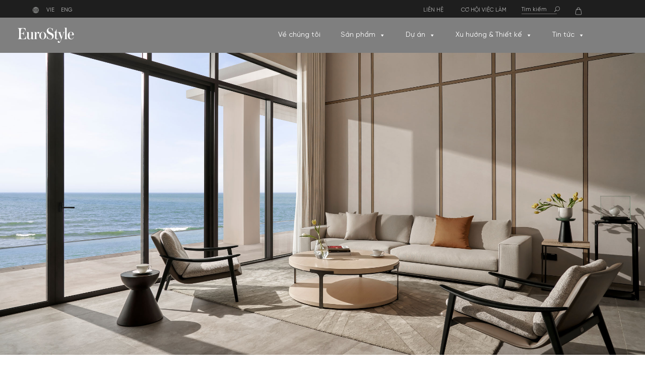

--- FILE ---
content_type: text/html; charset=UTF-8
request_url: https://eurostyle.com.vn/du_an/the-coral-artistry-vip-a/
body_size: 30969
content:

<!DOCTYPE html>
<html lang="vie">
<head>
	<meta charset="UTF-8" />
	
				<meta name="viewport" content="width=device-width,initial-scale=1,user-scalable=no">
		            <link rel="shortcut icon" type="image/x-icon" href="https://eurostyle.com.vn/wp-content/uploads/2023/04/favicon.jpg">
            <link rel="apple-touch-icon" href="https://eurostyle.com.vn/wp-content/uploads/2023/04/favicon.jpg"/>
        
	<link rel="profile" href="https://gmpg.org/xfn/11" />
	<link rel="pingback" href="https://eurostyle.com.vn/xmlrpc.php" />
    
	<meta name='robots' content='index, follow, max-image-preview:large, max-snippet:-1, max-video-preview:-1' />
<link rel="alternate" href="https://eurostyle.com.vn/du_an/the-coral-artistry-vip-a/" hreflang="vie" />
<link rel="alternate" href="https://eurostyle.com.vn/en/project-list/the-coral-artistry-vip-a-nha-trang/" hreflang="eng" />

	<!-- This site is optimized with the Yoast SEO Premium plugin v21.2 (Yoast SEO v21.2) - https://yoast.com/wordpress/plugins/seo/ -->
	<title>Biệt thự The Coral Artistry (VIP A) - Dự án Gran Melia - Vega City Nha Trang - EuroStyle</title>
	<meta name="description" content="Biệt thự The Coral Artistry (VIP A) - Dự án Gran Melia - Vega City Nha Trang là một trong những siêu dinh thự nằm trong dự án Gran Melia Nha Trang của chủ đầu tư KDI Holdings, do EuroStyle tư vấn, thiết kế, thi công và hoàn thiện nội thất." />
	<link rel="canonical" href="https://eurostyle.com.vn/du_an/the-coral-artistry-vip-a/" />
	<meta property="og:locale" content="en_US" />
	<meta property="og:locale:alternate" content="" />
	<meta property="og:type" content="article" />
	<meta property="og:title" content="Biệt thự The Coral Artistry (VIP A) - Dự án Gran Melia - Vega City Nha Trang" />
	<meta property="og:description" content="Biệt thự The Coral Artistry (VIP A) - Dự án Gran Melia - Vega City Nha Trang là một trong những siêu dinh thự nằm trong dự án Gran Melia Nha Trang của chủ đầu tư KDI Holdings, do EuroStyle tư vấn, thiết kế, thi công và hoàn thiện nội thất." />
	<meta property="og:url" content="https://eurostyle.com.vn/du_an/the-coral-artistry-vip-a/" />
	<meta property="og:site_name" content="EuroStyle" />
	<meta property="article:publisher" content="https://www.facebook.com/eurostylevietnam" />
	<meta property="article:modified_time" content="2024-01-09T10:19:33+00:00" />
	<meta property="og:image" content="https://eurostyle.com.vn/wp-content/uploads/2023/06/VEGA_VIP-A-banner.jpg" />
	<meta property="og:image:width" content="2400" />
	<meta property="og:image:height" content="1125" />
	<meta property="og:image:type" content="image/jpeg" />
	<meta name="twitter:card" content="summary_large_image" />
	<meta name="twitter:label1" content="Est. reading time" />
	<meta name="twitter:data1" content="1 minute" />
	<script type="application/ld+json" class="yoast-schema-graph">{"@context":"https://schema.org","@graph":[{"@type":"WebPage","@id":"https://eurostyle.com.vn/du_an/the-coral-artistry-vip-a/","url":"https://eurostyle.com.vn/du_an/the-coral-artistry-vip-a/","name":"Biệt thự The Coral Artistry (VIP A) - Dự án Gran Melia - Vega City Nha Trang - EuroStyle","isPartOf":{"@id":"https://eurostyle.com.vn/#website"},"primaryImageOfPage":{"@id":"https://eurostyle.com.vn/du_an/the-coral-artistry-vip-a/#primaryimage"},"image":{"@id":"https://eurostyle.com.vn/du_an/the-coral-artistry-vip-a/#primaryimage"},"thumbnailUrl":"https://eurostyle.com.vn/wp-content/uploads/2023/06/VEGA_VIP-A-banner.jpg","datePublished":"2023-06-08T08:52:22+00:00","dateModified":"2024-01-09T10:19:33+00:00","description":"Biệt thự The Coral Artistry (VIP A) - Dự án Gran Melia - Vega City Nha Trang là một trong những siêu dinh thự nằm trong dự án Gran Melia Nha Trang của chủ đầu tư KDI Holdings, do EuroStyle tư vấn, thiết kế, thi công và hoàn thiện nội thất.","breadcrumb":{"@id":"https://eurostyle.com.vn/du_an/the-coral-artistry-vip-a/#breadcrumb"},"inLanguage":"vie","potentialAction":[{"@type":"ReadAction","target":["https://eurostyle.com.vn/du_an/the-coral-artistry-vip-a/"]}]},{"@type":"ImageObject","inLanguage":"vie","@id":"https://eurostyle.com.vn/du_an/the-coral-artistry-vip-a/#primaryimage","url":"https://eurostyle.com.vn/wp-content/uploads/2023/06/VEGA_VIP-A-banner.jpg","contentUrl":"https://eurostyle.com.vn/wp-content/uploads/2023/06/VEGA_VIP-A-banner.jpg","width":2400,"height":1125},{"@type":"BreadcrumbList","@id":"https://eurostyle.com.vn/du_an/the-coral-artistry-vip-a/#breadcrumb","itemListElement":[{"@type":"ListItem","position":1,"name":"Trang chủ","item":"https://eurostyle.com.vn/"},{"@type":"ListItem","position":2,"name":"Portfolio","item":"https://eurostyle.com.vn/du_an/"},{"@type":"ListItem","position":3,"name":"Biệt thự The Coral Artistry (VIP A) &#8211; Dự án Gran Melia &#8211; Vega City Nha Trang"}]},{"@type":"WebSite","@id":"https://eurostyle.com.vn/#website","url":"https://eurostyle.com.vn/","name":"EuroStyle","description":"EuroStyle","publisher":{"@id":"https://eurostyle.com.vn/#organization"},"potentialAction":[{"@type":"SearchAction","target":{"@type":"EntryPoint","urlTemplate":"https://eurostyle.com.vn/?s={search_term_string}"},"query-input":"required name=search_term_string"}],"inLanguage":"vie"},{"@type":"Organization","@id":"https://eurostyle.com.vn/#organization","name":"EuroStyle","url":"https://eurostyle.com.vn/","logo":{"@type":"ImageObject","inLanguage":"vie","@id":"https://eurostyle.com.vn/#/schema/logo/image/","url":"https://eurostyle.com.vn/wp-content/uploads/2023/05/logo_footer.svg","contentUrl":"https://eurostyle.com.vn/wp-content/uploads/2023/05/logo_footer.svg","width":"1200","height":"1200","caption":"EuroStyle"},"image":{"@id":"https://eurostyle.com.vn/#/schema/logo/image/"},"sameAs":["https://www.facebook.com/eurostylevietnam"]}]}</script>
	<!-- / Yoast SEO Premium plugin. -->


<script type='application/javascript'>console.log('PixelYourSite Free version 9.4.7.1');</script>
<link rel='dns-prefetch' href='//fonts.googleapis.com' />
<link rel="alternate" type="application/rss+xml" title="EuroStyle &raquo; Feed" href="https://eurostyle.com.vn/feed/" />
<link rel="alternate" type="application/rss+xml" title="EuroStyle &raquo; Comments Feed" href="https://eurostyle.com.vn/comments/feed/" />
<link rel="alternate" type="application/rss+xml" title="EuroStyle &raquo; Biệt thự The Coral Artistry (VIP A) &#8211; Dự án Gran Melia &#8211; Vega City Nha Trang Comments Feed" href="https://eurostyle.com.vn/du_an/the-coral-artistry-vip-a/feed/" />
<link rel="alternate" title="oEmbed (JSON)" type="application/json+oembed" href="https://eurostyle.com.vn/wp-json/oembed/1.0/embed?url=https%3A%2F%2Feurostyle.com.vn%2Fdu_an%2Fthe-coral-artistry-vip-a%2F" />
<link rel="alternate" title="oEmbed (XML)" type="text/xml+oembed" href="https://eurostyle.com.vn/wp-json/oembed/1.0/embed?url=https%3A%2F%2Feurostyle.com.vn%2Fdu_an%2Fthe-coral-artistry-vip-a%2F&#038;format=xml" />
<style id='wp-img-auto-sizes-contain-inline-css' type='text/css'>
img:is([sizes=auto i],[sizes^="auto," i]){contain-intrinsic-size:3000px 1500px}
/*# sourceURL=wp-img-auto-sizes-contain-inline-css */
</style>
<link rel='stylesheet' id='woof-sd-switcher23-css' href='https://eurostyle.com.vn/wp-content/plugins/woocommerce-products-filter/ext/smart_designer/css/elements/switcher.css?ver=3.3.3' type='text/css' media='all' />
<style id='wp-emoji-styles-inline-css' type='text/css'>

	img.wp-smiley, img.emoji {
		display: inline !important;
		border: none !important;
		box-shadow: none !important;
		height: 1em !important;
		width: 1em !important;
		margin: 0 0.07em !important;
		vertical-align: -0.1em !important;
		background: none !important;
		padding: 0 !important;
	}
/*# sourceURL=wp-emoji-styles-inline-css */
</style>
<style id='wp-block-library-inline-css' type='text/css'>
:root{--wp-block-synced-color:#7a00df;--wp-block-synced-color--rgb:122,0,223;--wp-bound-block-color:var(--wp-block-synced-color);--wp-editor-canvas-background:#ddd;--wp-admin-theme-color:#007cba;--wp-admin-theme-color--rgb:0,124,186;--wp-admin-theme-color-darker-10:#006ba1;--wp-admin-theme-color-darker-10--rgb:0,107,160.5;--wp-admin-theme-color-darker-20:#005a87;--wp-admin-theme-color-darker-20--rgb:0,90,135;--wp-admin-border-width-focus:2px}@media (min-resolution:192dpi){:root{--wp-admin-border-width-focus:1.5px}}.wp-element-button{cursor:pointer}:root .has-very-light-gray-background-color{background-color:#eee}:root .has-very-dark-gray-background-color{background-color:#313131}:root .has-very-light-gray-color{color:#eee}:root .has-very-dark-gray-color{color:#313131}:root .has-vivid-green-cyan-to-vivid-cyan-blue-gradient-background{background:linear-gradient(135deg,#00d084,#0693e3)}:root .has-purple-crush-gradient-background{background:linear-gradient(135deg,#34e2e4,#4721fb 50%,#ab1dfe)}:root .has-hazy-dawn-gradient-background{background:linear-gradient(135deg,#faaca8,#dad0ec)}:root .has-subdued-olive-gradient-background{background:linear-gradient(135deg,#fafae1,#67a671)}:root .has-atomic-cream-gradient-background{background:linear-gradient(135deg,#fdd79a,#004a59)}:root .has-nightshade-gradient-background{background:linear-gradient(135deg,#330968,#31cdcf)}:root .has-midnight-gradient-background{background:linear-gradient(135deg,#020381,#2874fc)}:root{--wp--preset--font-size--normal:16px;--wp--preset--font-size--huge:42px}.has-regular-font-size{font-size:1em}.has-larger-font-size{font-size:2.625em}.has-normal-font-size{font-size:var(--wp--preset--font-size--normal)}.has-huge-font-size{font-size:var(--wp--preset--font-size--huge)}.has-text-align-center{text-align:center}.has-text-align-left{text-align:left}.has-text-align-right{text-align:right}.has-fit-text{white-space:nowrap!important}#end-resizable-editor-section{display:none}.aligncenter{clear:both}.items-justified-left{justify-content:flex-start}.items-justified-center{justify-content:center}.items-justified-right{justify-content:flex-end}.items-justified-space-between{justify-content:space-between}.screen-reader-text{border:0;clip-path:inset(50%);height:1px;margin:-1px;overflow:hidden;padding:0;position:absolute;width:1px;word-wrap:normal!important}.screen-reader-text:focus{background-color:#ddd;clip-path:none;color:#444;display:block;font-size:1em;height:auto;left:5px;line-height:normal;padding:15px 23px 14px;text-decoration:none;top:5px;width:auto;z-index:100000}html :where(.has-border-color){border-style:solid}html :where([style*=border-top-color]){border-top-style:solid}html :where([style*=border-right-color]){border-right-style:solid}html :where([style*=border-bottom-color]){border-bottom-style:solid}html :where([style*=border-left-color]){border-left-style:solid}html :where([style*=border-width]){border-style:solid}html :where([style*=border-top-width]){border-top-style:solid}html :where([style*=border-right-width]){border-right-style:solid}html :where([style*=border-bottom-width]){border-bottom-style:solid}html :where([style*=border-left-width]){border-left-style:solid}html :where(img[class*=wp-image-]){height:auto;max-width:100%}:where(figure){margin:0 0 1em}html :where(.is-position-sticky){--wp-admin--admin-bar--position-offset:var(--wp-admin--admin-bar--height,0px)}@media screen and (max-width:600px){html :where(.is-position-sticky){--wp-admin--admin-bar--position-offset:0px}}

/*# sourceURL=wp-block-library-inline-css */
</style><style id='global-styles-inline-css' type='text/css'>
:root{--wp--preset--aspect-ratio--square: 1;--wp--preset--aspect-ratio--4-3: 4/3;--wp--preset--aspect-ratio--3-4: 3/4;--wp--preset--aspect-ratio--3-2: 3/2;--wp--preset--aspect-ratio--2-3: 2/3;--wp--preset--aspect-ratio--16-9: 16/9;--wp--preset--aspect-ratio--9-16: 9/16;--wp--preset--color--black: #000000;--wp--preset--color--cyan-bluish-gray: #abb8c3;--wp--preset--color--white: #ffffff;--wp--preset--color--pale-pink: #f78da7;--wp--preset--color--vivid-red: #cf2e2e;--wp--preset--color--luminous-vivid-orange: #ff6900;--wp--preset--color--luminous-vivid-amber: #fcb900;--wp--preset--color--light-green-cyan: #7bdcb5;--wp--preset--color--vivid-green-cyan: #00d084;--wp--preset--color--pale-cyan-blue: #8ed1fc;--wp--preset--color--vivid-cyan-blue: #0693e3;--wp--preset--color--vivid-purple: #9b51e0;--wp--preset--gradient--vivid-cyan-blue-to-vivid-purple: linear-gradient(135deg,rgb(6,147,227) 0%,rgb(155,81,224) 100%);--wp--preset--gradient--light-green-cyan-to-vivid-green-cyan: linear-gradient(135deg,rgb(122,220,180) 0%,rgb(0,208,130) 100%);--wp--preset--gradient--luminous-vivid-amber-to-luminous-vivid-orange: linear-gradient(135deg,rgb(252,185,0) 0%,rgb(255,105,0) 100%);--wp--preset--gradient--luminous-vivid-orange-to-vivid-red: linear-gradient(135deg,rgb(255,105,0) 0%,rgb(207,46,46) 100%);--wp--preset--gradient--very-light-gray-to-cyan-bluish-gray: linear-gradient(135deg,rgb(238,238,238) 0%,rgb(169,184,195) 100%);--wp--preset--gradient--cool-to-warm-spectrum: linear-gradient(135deg,rgb(74,234,220) 0%,rgb(151,120,209) 20%,rgb(207,42,186) 40%,rgb(238,44,130) 60%,rgb(251,105,98) 80%,rgb(254,248,76) 100%);--wp--preset--gradient--blush-light-purple: linear-gradient(135deg,rgb(255,206,236) 0%,rgb(152,150,240) 100%);--wp--preset--gradient--blush-bordeaux: linear-gradient(135deg,rgb(254,205,165) 0%,rgb(254,45,45) 50%,rgb(107,0,62) 100%);--wp--preset--gradient--luminous-dusk: linear-gradient(135deg,rgb(255,203,112) 0%,rgb(199,81,192) 50%,rgb(65,88,208) 100%);--wp--preset--gradient--pale-ocean: linear-gradient(135deg,rgb(255,245,203) 0%,rgb(182,227,212) 50%,rgb(51,167,181) 100%);--wp--preset--gradient--electric-grass: linear-gradient(135deg,rgb(202,248,128) 0%,rgb(113,206,126) 100%);--wp--preset--gradient--midnight: linear-gradient(135deg,rgb(2,3,129) 0%,rgb(40,116,252) 100%);--wp--preset--font-size--small: 13px;--wp--preset--font-size--medium: 20px;--wp--preset--font-size--large: 36px;--wp--preset--font-size--x-large: 42px;--wp--preset--spacing--20: 0.44rem;--wp--preset--spacing--30: 0.67rem;--wp--preset--spacing--40: 1rem;--wp--preset--spacing--50: 1.5rem;--wp--preset--spacing--60: 2.25rem;--wp--preset--spacing--70: 3.38rem;--wp--preset--spacing--80: 5.06rem;--wp--preset--shadow--natural: 6px 6px 9px rgba(0, 0, 0, 0.2);--wp--preset--shadow--deep: 12px 12px 50px rgba(0, 0, 0, 0.4);--wp--preset--shadow--sharp: 6px 6px 0px rgba(0, 0, 0, 0.2);--wp--preset--shadow--outlined: 6px 6px 0px -3px rgb(255, 255, 255), 6px 6px rgb(0, 0, 0);--wp--preset--shadow--crisp: 6px 6px 0px rgb(0, 0, 0);}:where(.is-layout-flex){gap: 0.5em;}:where(.is-layout-grid){gap: 0.5em;}body .is-layout-flex{display: flex;}.is-layout-flex{flex-wrap: wrap;align-items: center;}.is-layout-flex > :is(*, div){margin: 0;}body .is-layout-grid{display: grid;}.is-layout-grid > :is(*, div){margin: 0;}:where(.wp-block-columns.is-layout-flex){gap: 2em;}:where(.wp-block-columns.is-layout-grid){gap: 2em;}:where(.wp-block-post-template.is-layout-flex){gap: 1.25em;}:where(.wp-block-post-template.is-layout-grid){gap: 1.25em;}.has-black-color{color: var(--wp--preset--color--black) !important;}.has-cyan-bluish-gray-color{color: var(--wp--preset--color--cyan-bluish-gray) !important;}.has-white-color{color: var(--wp--preset--color--white) !important;}.has-pale-pink-color{color: var(--wp--preset--color--pale-pink) !important;}.has-vivid-red-color{color: var(--wp--preset--color--vivid-red) !important;}.has-luminous-vivid-orange-color{color: var(--wp--preset--color--luminous-vivid-orange) !important;}.has-luminous-vivid-amber-color{color: var(--wp--preset--color--luminous-vivid-amber) !important;}.has-light-green-cyan-color{color: var(--wp--preset--color--light-green-cyan) !important;}.has-vivid-green-cyan-color{color: var(--wp--preset--color--vivid-green-cyan) !important;}.has-pale-cyan-blue-color{color: var(--wp--preset--color--pale-cyan-blue) !important;}.has-vivid-cyan-blue-color{color: var(--wp--preset--color--vivid-cyan-blue) !important;}.has-vivid-purple-color{color: var(--wp--preset--color--vivid-purple) !important;}.has-black-background-color{background-color: var(--wp--preset--color--black) !important;}.has-cyan-bluish-gray-background-color{background-color: var(--wp--preset--color--cyan-bluish-gray) !important;}.has-white-background-color{background-color: var(--wp--preset--color--white) !important;}.has-pale-pink-background-color{background-color: var(--wp--preset--color--pale-pink) !important;}.has-vivid-red-background-color{background-color: var(--wp--preset--color--vivid-red) !important;}.has-luminous-vivid-orange-background-color{background-color: var(--wp--preset--color--luminous-vivid-orange) !important;}.has-luminous-vivid-amber-background-color{background-color: var(--wp--preset--color--luminous-vivid-amber) !important;}.has-light-green-cyan-background-color{background-color: var(--wp--preset--color--light-green-cyan) !important;}.has-vivid-green-cyan-background-color{background-color: var(--wp--preset--color--vivid-green-cyan) !important;}.has-pale-cyan-blue-background-color{background-color: var(--wp--preset--color--pale-cyan-blue) !important;}.has-vivid-cyan-blue-background-color{background-color: var(--wp--preset--color--vivid-cyan-blue) !important;}.has-vivid-purple-background-color{background-color: var(--wp--preset--color--vivid-purple) !important;}.has-black-border-color{border-color: var(--wp--preset--color--black) !important;}.has-cyan-bluish-gray-border-color{border-color: var(--wp--preset--color--cyan-bluish-gray) !important;}.has-white-border-color{border-color: var(--wp--preset--color--white) !important;}.has-pale-pink-border-color{border-color: var(--wp--preset--color--pale-pink) !important;}.has-vivid-red-border-color{border-color: var(--wp--preset--color--vivid-red) !important;}.has-luminous-vivid-orange-border-color{border-color: var(--wp--preset--color--luminous-vivid-orange) !important;}.has-luminous-vivid-amber-border-color{border-color: var(--wp--preset--color--luminous-vivid-amber) !important;}.has-light-green-cyan-border-color{border-color: var(--wp--preset--color--light-green-cyan) !important;}.has-vivid-green-cyan-border-color{border-color: var(--wp--preset--color--vivid-green-cyan) !important;}.has-pale-cyan-blue-border-color{border-color: var(--wp--preset--color--pale-cyan-blue) !important;}.has-vivid-cyan-blue-border-color{border-color: var(--wp--preset--color--vivid-cyan-blue) !important;}.has-vivid-purple-border-color{border-color: var(--wp--preset--color--vivid-purple) !important;}.has-vivid-cyan-blue-to-vivid-purple-gradient-background{background: var(--wp--preset--gradient--vivid-cyan-blue-to-vivid-purple) !important;}.has-light-green-cyan-to-vivid-green-cyan-gradient-background{background: var(--wp--preset--gradient--light-green-cyan-to-vivid-green-cyan) !important;}.has-luminous-vivid-amber-to-luminous-vivid-orange-gradient-background{background: var(--wp--preset--gradient--luminous-vivid-amber-to-luminous-vivid-orange) !important;}.has-luminous-vivid-orange-to-vivid-red-gradient-background{background: var(--wp--preset--gradient--luminous-vivid-orange-to-vivid-red) !important;}.has-very-light-gray-to-cyan-bluish-gray-gradient-background{background: var(--wp--preset--gradient--very-light-gray-to-cyan-bluish-gray) !important;}.has-cool-to-warm-spectrum-gradient-background{background: var(--wp--preset--gradient--cool-to-warm-spectrum) !important;}.has-blush-light-purple-gradient-background{background: var(--wp--preset--gradient--blush-light-purple) !important;}.has-blush-bordeaux-gradient-background{background: var(--wp--preset--gradient--blush-bordeaux) !important;}.has-luminous-dusk-gradient-background{background: var(--wp--preset--gradient--luminous-dusk) !important;}.has-pale-ocean-gradient-background{background: var(--wp--preset--gradient--pale-ocean) !important;}.has-electric-grass-gradient-background{background: var(--wp--preset--gradient--electric-grass) !important;}.has-midnight-gradient-background{background: var(--wp--preset--gradient--midnight) !important;}.has-small-font-size{font-size: var(--wp--preset--font-size--small) !important;}.has-medium-font-size{font-size: var(--wp--preset--font-size--medium) !important;}.has-large-font-size{font-size: var(--wp--preset--font-size--large) !important;}.has-x-large-font-size{font-size: var(--wp--preset--font-size--x-large) !important;}
/*# sourceURL=global-styles-inline-css */
</style>

<style id='classic-theme-styles-inline-css' type='text/css'>
/*! This file is auto-generated */
.wp-block-button__link{color:#fff;background-color:#32373c;border-radius:9999px;box-shadow:none;text-decoration:none;padding:calc(.667em + 2px) calc(1.333em + 2px);font-size:1.125em}.wp-block-file__button{background:#32373c;color:#fff;text-decoration:none}
/*# sourceURL=/wp-includes/css/classic-themes.min.css */
</style>
<link rel='stylesheet' id='contact-form-7-css' href='https://eurostyle.com.vn/wp-content/plugins/contact-form-7/includes/css/styles.css?ver=5.8' type='text/css' media='all' />
<link rel='stylesheet' id='woof-css' href='https://eurostyle.com.vn/wp-content/plugins/woocommerce-products-filter/css/front.css?ver=3.3.3' type='text/css' media='all' />
<style id='woof-inline-css' type='text/css'>

.woof_products_top_panel li span, .woof_products_top_panel2 li span{background: url(https://eurostyle.com.vn/wp-content/plugins/woocommerce-products-filter/img/delete.png);background-size: 14px 14px;background-repeat: no-repeat;background-position: right;}
.woof_edit_view{
                    display: none;
                }


/*# sourceURL=woof-inline-css */
</style>
<link rel='stylesheet' id='chosen-drop-down-css' href='https://eurostyle.com.vn/wp-content/plugins/woocommerce-products-filter/js/chosen/chosen.min.css?ver=3.3.3' type='text/css' media='all' />
<link rel='stylesheet' id='icheck-jquery-color-css' href='https://eurostyle.com.vn/wp-content/plugins/woocommerce-products-filter/js/icheck/skins/square/blue.css?ver=3.3.3' type='text/css' media='all' />
<link rel='stylesheet' id='woof_by_featured_html_items-css' href='https://eurostyle.com.vn/wp-content/plugins/woocommerce-products-filter/ext/by_featured/css/by_featured.css?ver=3.3.3' type='text/css' media='all' />
<link rel='stylesheet' id='woof_by_onsales_html_items-css' href='https://eurostyle.com.vn/wp-content/plugins/woocommerce-products-filter/ext/by_onsales/css/by_onsales.css?ver=3.3.3' type='text/css' media='all' />
<link rel='stylesheet' id='woof_by_text_html_items-css' href='https://eurostyle.com.vn/wp-content/plugins/woocommerce-products-filter/ext/by_text/assets/css/front.css?ver=3.3.3' type='text/css' media='all' />
<link rel='stylesheet' id='woof_color_html_items-css' href='https://eurostyle.com.vn/wp-content/plugins/woocommerce-products-filter/ext/color/css/html_types/color.css?ver=3.3.3' type='text/css' media='all' />
<link rel='stylesheet' id='woof_image_html_items-css' href='https://eurostyle.com.vn/wp-content/plugins/woocommerce-products-filter/ext/image/css/html_types/image.css?ver=3.3.3' type='text/css' media='all' />
<link rel='stylesheet' id='woof_label_html_items-css' href='https://eurostyle.com.vn/wp-content/plugins/woocommerce-products-filter/ext/label/css/html_types/label.css?ver=3.3.3' type='text/css' media='all' />
<link rel='stylesheet' id='woof_select_hierarchy_html_items-css' href='https://eurostyle.com.vn/wp-content/plugins/woocommerce-products-filter/ext/select_hierarchy/css/html_types/select_hierarchy.css?ver=3.3.3' type='text/css' media='all' />
<link rel='stylesheet' id='woof_slider_html_items-css' href='https://eurostyle.com.vn/wp-content/plugins/woocommerce-products-filter/ext/slider/css/html_types/slider.css?ver=3.3.3' type='text/css' media='all' />
<link rel='stylesheet' id='woof_sd_html_items_checkbox-css' href='https://eurostyle.com.vn/wp-content/plugins/woocommerce-products-filter/ext/smart_designer/css/elements/checkbox.css?ver=3.3.3' type='text/css' media='all' />
<link rel='stylesheet' id='woof_sd_html_items_radio-css' href='https://eurostyle.com.vn/wp-content/plugins/woocommerce-products-filter/ext/smart_designer/css/elements/radio.css?ver=3.3.3' type='text/css' media='all' />
<link rel='stylesheet' id='woof_sd_html_items_switcher-css' href='https://eurostyle.com.vn/wp-content/plugins/woocommerce-products-filter/ext/smart_designer/css/elements/switcher.css?ver=3.3.3' type='text/css' media='all' />
<link rel='stylesheet' id='woof_sd_html_items_color-css' href='https://eurostyle.com.vn/wp-content/plugins/woocommerce-products-filter/ext/smart_designer/css/elements/color.css?ver=3.3.3' type='text/css' media='all' />
<link rel='stylesheet' id='woof_sd_html_items_tooltip-css' href='https://eurostyle.com.vn/wp-content/plugins/woocommerce-products-filter/ext/smart_designer/css/tooltip.css?ver=3.3.3' type='text/css' media='all' />
<link rel='stylesheet' id='woof_sd_html_items_front-css' href='https://eurostyle.com.vn/wp-content/plugins/woocommerce-products-filter/ext/smart_designer/css/front.css?ver=3.3.3' type='text/css' media='all' />
<style id='woocommerce-inline-inline-css' type='text/css'>
.woocommerce form .form-row .required { visibility: visible; }
/*# sourceURL=woocommerce-inline-inline-css */
</style>
<link rel='stylesheet' id='wpcf7-redirect-script-frontend-css' href='https://eurostyle.com.vn/wp-content/plugins/wpcf7-redirect/build/css/wpcf7-redirect-frontend.min.css?ver=1.1' type='text/css' media='all' />
<link rel='stylesheet' id='megamenu-css' href='https://eurostyle.com.vn/wp-content/uploads/maxmegamenu/style_vie.css?ver=bfb15e' type='text/css' media='all' />
<link rel='stylesheet' id='dashicons-css' href='https://eurostyle.com.vn/wp-includes/css/dashicons.min.css?ver=6e0728ebb67d668afa587a54f804e703' type='text/css' media='all' />
<style id='dashicons-inline-css' type='text/css'>
[data-font="Dashicons"]:before {font-family: 'Dashicons' !important;content: attr(data-icon) !important;speak: none !important;font-weight: normal !important;font-variant: normal !important;text-transform: none !important;line-height: 1 !important;font-style: normal !important;-webkit-font-smoothing: antialiased !important;-moz-osx-font-smoothing: grayscale !important;}
/*# sourceURL=dashicons-inline-css */
</style>
<link rel='stylesheet' id='search-filter-plugin-styles-css' href='https://eurostyle.com.vn/wp-content/plugins/search-filter-pro/public/assets/css/search-filter.min.css?ver=2.5.14' type='text/css' media='all' />
<link rel='stylesheet' id='mediaelement-css' href='https://eurostyle.com.vn/wp-includes/js/mediaelement/mediaelementplayer-legacy.min.css?ver=4.2.17' type='text/css' media='all' />
<link rel='stylesheet' id='wp-mediaelement-css' href='https://eurostyle.com.vn/wp-includes/js/mediaelement/wp-mediaelement.min.css?ver=6e0728ebb67d668afa587a54f804e703' type='text/css' media='all' />
<link rel='stylesheet' id='bridge-default-style-css' href='https://eurostyle.com.vn/wp-content/themes/bridge/style.css?ver=6e0728ebb67d668afa587a54f804e703' type='text/css' media='all' />
<link rel='stylesheet' id='bridge-qode-font_awesome-css' href='https://eurostyle.com.vn/wp-content/themes/bridge/css/font-awesome/css/font-awesome.min.css?ver=6e0728ebb67d668afa587a54f804e703' type='text/css' media='all' />
<link rel='stylesheet' id='bridge-qode-font_elegant-css' href='https://eurostyle.com.vn/wp-content/themes/bridge/css/elegant-icons/style.min.css?ver=6e0728ebb67d668afa587a54f804e703' type='text/css' media='all' />
<link rel='stylesheet' id='bridge-qode-linea_icons-css' href='https://eurostyle.com.vn/wp-content/themes/bridge/css/linea-icons/style.css?ver=6e0728ebb67d668afa587a54f804e703' type='text/css' media='all' />
<link rel='stylesheet' id='bridge-qode-dripicons-css' href='https://eurostyle.com.vn/wp-content/themes/bridge/css/dripicons/dripicons.css?ver=6e0728ebb67d668afa587a54f804e703' type='text/css' media='all' />
<link rel='stylesheet' id='bridge-qode-kiko-css' href='https://eurostyle.com.vn/wp-content/themes/bridge/css/kiko/kiko-all.css?ver=6e0728ebb67d668afa587a54f804e703' type='text/css' media='all' />
<link rel='stylesheet' id='bridge-qode-font_awesome_5-css' href='https://eurostyle.com.vn/wp-content/themes/bridge/css/font-awesome-5/css/font-awesome-5.min.css?ver=6e0728ebb67d668afa587a54f804e703' type='text/css' media='all' />
<link rel='stylesheet' id='bridge-stylesheet-css' href='https://eurostyle.com.vn/wp-content/themes/bridge/css/stylesheet.min.css?ver=6e0728ebb67d668afa587a54f804e703' type='text/css' media='all' />
<style id='bridge-stylesheet-inline-css' type='text/css'>
   .postid-991.disabled_footer_top .footer_top_holder, .postid-991.disabled_footer_bottom .footer_bottom_holder { display: none;}


/*# sourceURL=bridge-stylesheet-inline-css */
</style>
<link rel='stylesheet' id='bridge-woocommerce-css' href='https://eurostyle.com.vn/wp-content/themes/bridge/css/woocommerce.min.css?ver=6e0728ebb67d668afa587a54f804e703' type='text/css' media='all' />
<link rel='stylesheet' id='bridge-woocommerce-responsive-css' href='https://eurostyle.com.vn/wp-content/themes/bridge/css/woocommerce_responsive.min.css?ver=6e0728ebb67d668afa587a54f804e703' type='text/css' media='all' />
<link rel='stylesheet' id='bridge-print-css' href='https://eurostyle.com.vn/wp-content/themes/bridge/css/print.css?ver=6e0728ebb67d668afa587a54f804e703' type='text/css' media='all' />
<link rel='stylesheet' id='bridge-style-dynamic-css' href='https://eurostyle.com.vn/wp-content/themes/bridge/css/style_dynamic.css?ver=1695347773' type='text/css' media='all' />
<link rel='stylesheet' id='bridge-responsive-css' href='https://eurostyle.com.vn/wp-content/themes/bridge/css/responsive.min.css?ver=6e0728ebb67d668afa587a54f804e703' type='text/css' media='all' />
<link rel='stylesheet' id='bridge-style-dynamic-responsive-css' href='https://eurostyle.com.vn/wp-content/themes/bridge/css/style_dynamic_responsive.css?ver=1695347773' type='text/css' media='all' />
<style id='bridge-style-dynamic-responsive-inline-css' type='text/css'>
.single  .header_top_bottom_holder .header_bottom {
    background-color: rgba(0, 0, 0, 1) !important;
}
.single .blog_holder article .post_content_holder {
    padding-top: 200px;
}
/*# sourceURL=bridge-style-dynamic-responsive-inline-css */
</style>
<link rel='stylesheet' id='js_composer_front-css' href='https://eurostyle.com.vn/wp-content/plugins/js_composer/assets/css/js_composer.min.css?ver=6.10.0' type='text/css' media='all' />
<link rel='stylesheet' id='bridge-style-handle-google-fonts-css' href='https://fonts.googleapis.com/css?family=Raleway%3A100%2C200%2C300%2C400%2C500%2C600%2C700%2C800%2C900%2C100italic%2C300italic%2C400italic%2C700italic&#038;subset=latin%2Clatin-ext&#038;ver=1.0.0' type='text/css' media='all' />
<link rel='stylesheet' id='bridge-core-dashboard-style-css' href='https://eurostyle.com.vn/wp-content/plugins/bridge-core/modules/core-dashboard/assets/css/core-dashboard.min.css?ver=6e0728ebb67d668afa587a54f804e703' type='text/css' media='all' />
<link rel='stylesheet' id='bridge-childstyle-css' href='https://eurostyle.com.vn/wp-content/themes/bridge-child/style.css?ver=6e0728ebb67d668afa587a54f804e703' type='text/css' media='all' />
<link rel='stylesheet' id='yith_ywraq_frontend-css' href='https://eurostyle.com.vn/wp-content/plugins/yith-woocommerce-request-a-quote-premium/assets/css/ywraq-frontend.css?ver=2.4.2' type='text/css' media='all' />
<style id='yith_ywraq_frontend-inline-css' type='text/css'>
.woocommerce .add-request-quote-button.button, .woocommerce .add-request-quote-button-addons.button{
    background-color: #0066b4!important;
    color: #fff!important;
}
.woocommerce .add-request-quote-button.button:hover,  .woocommerce .add-request-quote-button-addons.button:hover{
    background-color: #044a80!important;
    color: #fff!important;
}
.woocommerce a.add-request-quote-button{
    color: #fff!important;
}

.woocommerce a.add-request-quote-button:hover{
    color: #fff!important;
}

/*# sourceURL=yith_ywraq_frontend-inline-css */
</style>
<script type="text/javascript" id="woof-husky-js-extra">
/* <![CDATA[ */
var woof_husky_txt = {"ajax_url":"https://eurostyle.com.vn/wp-admin/admin-ajax.php","plugin_uri":"https://eurostyle.com.vn/wp-content/plugins/woocommerce-products-filter/ext/by_text/","loader":"https://eurostyle.com.vn/wp-content/plugins/woocommerce-products-filter/ext/by_text/assets/img/ajax-loader.gif","not_found":"Nothing found!","prev":"Prev","next":"Next","site_link":"https://eurostyle.com.vn","default_data":{"placeholder":"","behavior":"title_or_content_or_excerpt","search_by_full_word":"0","autocomplete":"1","how_to_open_links":"0","taxonomy_compatibility":"0","sku_compatibility":"1","custom_fields":"","search_desc_variant":"0","view_text_length":"10","min_symbols":"3","max_posts":"10","image":"","notes_for_customer":"","template":"","max_open_height":"300","page":0}};
//# sourceURL=woof-husky-js-extra
/* ]]> */
</script>
<script type="text/javascript" src="https://eurostyle.com.vn/wp-content/plugins/woocommerce-products-filter/ext/by_text/assets/js/husky.js?ver=3.3.3" id="woof-husky-js"></script>
<script type="text/javascript" src="https://eurostyle.com.vn/wp-includes/js/jquery/jquery.min.js?ver=3.7.1" id="jquery-core-js"></script>
<script type="text/javascript" src="https://eurostyle.com.vn/wp-includes/js/jquery/jquery-migrate.min.js?ver=3.4.1" id="jquery-migrate-js"></script>
<script type="text/javascript" src="https://eurostyle.com.vn/wp-content/plugins/woocommerce/assets/js/jquery-blockui/jquery.blockUI.min.js?ver=2.7.0-wc.7.5.1" id="jquery-blockui-js"></script>
<script type="text/javascript" id="wc-add-to-cart-js-extra">
/* <![CDATA[ */
var wc_add_to_cart_params = {"ajax_url":"/wp-admin/admin-ajax.php","wc_ajax_url":"/?wc-ajax=%%endpoint%%","i18n_view_cart":"View cart","cart_url":"https://eurostyle.com.vn/gio-hang/","is_cart":"","cart_redirect_after_add":"no"};
//# sourceURL=wc-add-to-cart-js-extra
/* ]]> */
</script>
<script type="text/javascript" src="https://eurostyle.com.vn/wp-content/plugins/woocommerce/assets/js/frontend/add-to-cart.min.js?ver=7.5.1" id="wc-add-to-cart-js"></script>
<script type="text/javascript" src="https://eurostyle.com.vn/wp-content/plugins/js_composer/assets/js/vendors/woocommerce-add-to-cart.js?ver=6.10.0" id="vc_woocommerce-add-to-cart-js-js"></script>
<script type="text/javascript" id="search-filter-plugin-build-js-extra">
/* <![CDATA[ */
var SF_LDATA = {"ajax_url":"https://eurostyle.com.vn/wp-admin/admin-ajax.php","home_url":"https://eurostyle.com.vn/","extensions":[]};
//# sourceURL=search-filter-plugin-build-js-extra
/* ]]> */
</script>
<script type="text/javascript" src="https://eurostyle.com.vn/wp-content/plugins/search-filter-pro/public/assets/js/search-filter-build.min.js?ver=2.5.14" id="search-filter-plugin-build-js"></script>
<script type="text/javascript" src="https://eurostyle.com.vn/wp-content/plugins/search-filter-pro/public/assets/js/chosen.jquery.min.js?ver=2.5.14" id="search-filter-plugin-chosen-js"></script>
<script type="text/javascript" src="https://eurostyle.com.vn/wp-content/plugins/pixelyoursite/dist/scripts/jquery.bind-first-0.2.3.min.js?ver=6e0728ebb67d668afa587a54f804e703" id="jquery-bind-first-js"></script>
<script type="text/javascript" src="https://eurostyle.com.vn/wp-content/plugins/pixelyoursite/dist/scripts/js.cookie-2.1.3.min.js?ver=2.1.3" id="js-cookie-pys-js"></script>
<script type="text/javascript" id="pys-js-extra">
/* <![CDATA[ */
var pysOptions = {"staticEvents":{"facebook":{"init_event":[{"delay":0,"type":"static","name":"PageView","pixelIds":["131923648521827"],"eventID":"5574b070-5b10-4ec6-9911-280bfc1c239b","params":{"page_title":"Bi\u1ec7t th\u1ef1 The Coral Artistry (VIP A) - D\u1ef1 \u00e1n Gran Melia - Vega City Nha Trang","post_type":"portfolio_page","post_id":991,"plugin":"PixelYourSite","user_role":"guest","event_url":"eurostyle.com.vn/du_an/the-coral-artistry-vip-a/"},"e_id":"init_event","ids":[],"hasTimeWindow":false,"timeWindow":0,"woo_order":"","edd_order":""}]}},"dynamicEvents":[],"triggerEvents":[],"triggerEventTypes":[],"facebook":{"pixelIds":["131923648521827"],"advancedMatching":[],"advancedMatchingEnabled":true,"removeMetadata":false,"contentParams":{"post_type":"portfolio_page","post_id":991,"content_name":"Bi\u1ec7t th\u1ef1 The Coral Artistry (VIP A) - D\u1ef1 \u00e1n Gran Melia - Vega City Nha Trang","tags":"","categories":"VIE"},"commentEventEnabled":true,"wooVariableAsSimple":false,"downloadEnabled":true,"formEventEnabled":true,"serverApiEnabled":true,"wooCRSendFromServer":false,"send_external_id":null},"debug":"","siteUrl":"https://eurostyle.com.vn","ajaxUrl":"https://eurostyle.com.vn/wp-admin/admin-ajax.php","ajax_event":"2da3d7bdf8","enable_remove_download_url_param":"1","cookie_duration":"7","last_visit_duration":"60","enable_success_send_form":"","ajaxForServerEvent":"1","send_external_id":"1","external_id_expire":"180","gdpr":{"ajax_enabled":false,"all_disabled_by_api":false,"facebook_disabled_by_api":false,"analytics_disabled_by_api":false,"google_ads_disabled_by_api":false,"pinterest_disabled_by_api":false,"bing_disabled_by_api":false,"externalID_disabled_by_api":false,"facebook_prior_consent_enabled":true,"analytics_prior_consent_enabled":true,"google_ads_prior_consent_enabled":null,"pinterest_prior_consent_enabled":true,"bing_prior_consent_enabled":true,"cookiebot_integration_enabled":false,"cookiebot_facebook_consent_category":"marketing","cookiebot_analytics_consent_category":"statistics","cookiebot_tiktok_consent_category":"marketing","cookiebot_google_ads_consent_category":null,"cookiebot_pinterest_consent_category":"marketing","cookiebot_bing_consent_category":"marketing","consent_magic_integration_enabled":false,"real_cookie_banner_integration_enabled":false,"cookie_notice_integration_enabled":false,"cookie_law_info_integration_enabled":false},"cookie":{"disabled_all_cookie":false,"disabled_advanced_form_data_cookie":false,"disabled_landing_page_cookie":false,"disabled_first_visit_cookie":false,"disabled_trafficsource_cookie":false,"disabled_utmTerms_cookie":false,"disabled_utmId_cookie":false},"woo":{"enabled":true,"enabled_save_data_to_orders":true,"addToCartOnButtonEnabled":true,"addToCartOnButtonValueEnabled":true,"addToCartOnButtonValueOption":"price","singleProductId":null,"removeFromCartSelector":"form.woocommerce-cart-form .remove","addToCartCatchMethod":"add_cart_hook","is_order_received_page":false,"containOrderId":false},"edd":{"enabled":false}};
//# sourceURL=pys-js-extra
/* ]]> */
</script>
<script type="text/javascript" src="https://eurostyle.com.vn/wp-content/plugins/pixelyoursite/dist/scripts/public.js?ver=9.4.7.1" id="pys-js"></script>
<script type="text/javascript" src="https://eurostyle.com.vn/wp-content/themes/bridge-child/js/custom.page.js?ver=1" id="customjs-js"></script>
<link rel="https://api.w.org/" href="https://eurostyle.com.vn/wp-json/" /><link rel="alternate" title="JSON" type="application/json" href="https://eurostyle.com.vn/wp-json/wp/v2/portfolio_page/991" /><link rel="EditURI" type="application/rsd+xml" title="RSD" href="https://eurostyle.com.vn/xmlrpc.php?rsd" />
<!-- Google Tag Manager -->
<script>(function(w,d,s,l,i){w[l]=w[l]||[];w[l].push({'gtm.start':
new Date().getTime(),event:'gtm.js'});var f=d.getElementsByTagName(s)[0],
j=d.createElement(s),dl=l!='dataLayer'?'&l='+l:'';j.async=true;j.src=
'https://www.googletagmanager.com/gtm.js?id='+i+dl;f.parentNode.insertBefore(j,f);
})(window,document,'script','dataLayer','GTM-WWLWSGN');</script>
<!-- End Google Tag Manager -->



<!-- Google Tag Manager -->
<script>(function(w,d,s,l,i){w[l]=w[l]||[];w[l].push({'gtm.start':
new Date().getTime(),event:'gtm.js'});var f=d.getElementsByTagName(s)[0],
j=d.createElement(s),dl=l!='dataLayer'?'&l='+l:'';j.async=true;j.src=
'https://www.googletagmanager.com/gtm.js?id='+i+dl;f.parentNode.insertBefore(j,f);
})(window,document,'script','dataLayer','GTM-MND9ZQW');</script>
<!-- End Google Tag Manager -->


<!-- Google tag (gtag.js) -->
<script async src="https://www.googletagmanager.com/gtag/js?id=G-SQLJSJ999P"></script>
<script>
  window.dataLayer = window.dataLayer || [];
  function gtag(){dataLayer.push(arguments);}
  gtag('js', new Date());

  gtag('config', 'G-SQLJSJ999P');
</script>	<noscript><style>.woocommerce-product-gallery{ opacity: 1 !important; }</style></noscript>
	<meta name="generator" content="Powered by WPBakery Page Builder - drag and drop page builder for WordPress."/>
<meta name="generator" content="Powered by Slider Revolution 6.6.12 - responsive, Mobile-Friendly Slider Plugin for WordPress with comfortable drag and drop interface." />
<script>function setREVStartSize(e){
			//window.requestAnimationFrame(function() {
				window.RSIW = window.RSIW===undefined ? window.innerWidth : window.RSIW;
				window.RSIH = window.RSIH===undefined ? window.innerHeight : window.RSIH;
				try {
					var pw = document.getElementById(e.c).parentNode.offsetWidth,
						newh;
					pw = pw===0 || isNaN(pw) || (e.l=="fullwidth" || e.layout=="fullwidth") ? window.RSIW : pw;
					e.tabw = e.tabw===undefined ? 0 : parseInt(e.tabw);
					e.thumbw = e.thumbw===undefined ? 0 : parseInt(e.thumbw);
					e.tabh = e.tabh===undefined ? 0 : parseInt(e.tabh);
					e.thumbh = e.thumbh===undefined ? 0 : parseInt(e.thumbh);
					e.tabhide = e.tabhide===undefined ? 0 : parseInt(e.tabhide);
					e.thumbhide = e.thumbhide===undefined ? 0 : parseInt(e.thumbhide);
					e.mh = e.mh===undefined || e.mh=="" || e.mh==="auto" ? 0 : parseInt(e.mh,0);
					if(e.layout==="fullscreen" || e.l==="fullscreen")
						newh = Math.max(e.mh,window.RSIH);
					else{
						e.gw = Array.isArray(e.gw) ? e.gw : [e.gw];
						for (var i in e.rl) if (e.gw[i]===undefined || e.gw[i]===0) e.gw[i] = e.gw[i-1];
						e.gh = e.el===undefined || e.el==="" || (Array.isArray(e.el) && e.el.length==0)? e.gh : e.el;
						e.gh = Array.isArray(e.gh) ? e.gh : [e.gh];
						for (var i in e.rl) if (e.gh[i]===undefined || e.gh[i]===0) e.gh[i] = e.gh[i-1];
											
						var nl = new Array(e.rl.length),
							ix = 0,
							sl;
						e.tabw = e.tabhide>=pw ? 0 : e.tabw;
						e.thumbw = e.thumbhide>=pw ? 0 : e.thumbw;
						e.tabh = e.tabhide>=pw ? 0 : e.tabh;
						e.thumbh = e.thumbhide>=pw ? 0 : e.thumbh;
						for (var i in e.rl) nl[i] = e.rl[i]<window.RSIW ? 0 : e.rl[i];
						sl = nl[0];
						for (var i in nl) if (sl>nl[i] && nl[i]>0) { sl = nl[i]; ix=i;}
						var m = pw>(e.gw[ix]+e.tabw+e.thumbw) ? 1 : (pw-(e.tabw+e.thumbw)) / (e.gw[ix]);
						newh =  (e.gh[ix] * m) + (e.tabh + e.thumbh);
					}
					var el = document.getElementById(e.c);
					if (el!==null && el) el.style.height = newh+"px";
					el = document.getElementById(e.c+"_wrapper");
					if (el!==null && el) {
						el.style.height = newh+"px";
						el.style.display = "block";
					}
				} catch(e){
					console.log("Failure at Presize of Slider:" + e)
				}
			//});
		  };</script>
<noscript><style> .wpb_animate_when_almost_visible { opacity: 1; }</style></noscript><style type="text/css">/** Mega Menu CSS: fs **/</style>
    <link rel="stylesheet" href="https://eurostyle.com.vn/wp-content/themes/bridge-child/css/animate.css" type="text/css" media="all">
    <link rel="stylesheet" href="https://eurostyle.com.vn/wp-content/themes/bridge-child/js/slick.css" type="text/css" media="all">
    <link rel="stylesheet" href="https://eurostyle.com.vn/wp-content/themes/bridge-child/js/fullpage.css" type="text/css" media="all">
    <link rel="stylesheet" href="https://eurostyle.com.vn/wp-content/themes/bridge-child/js/slick-theme.css" type="text/css" media="all">
    <link rel="stylesheet" href="https://eurostyle.com.vn/wp-content/themes/bridge-child/js/swiper-bundle.min.css" />
	<link rel="stylesheet" href="https://cdn.jsdelivr.net/npm/@fancyapps/fancybox@3.5.7/dist/jquery.fancybox.min.css">
<link rel='stylesheet' id='ion.range-slider-css' href='https://eurostyle.com.vn/wp-content/plugins/woocommerce-products-filter/js/ion.range-slider/css/ion.rangeSlider.css?ver=3.3.3' type='text/css' media='all' />
<link rel='stylesheet' id='vc_animate-css-css' href='https://eurostyle.com.vn/wp-content/plugins/js_composer/assets/lib/bower/animate-css/animate.min.css?ver=6.10.0' type='text/css' media='all' />
<link rel='stylesheet' id='rs-plugin-settings-css' href='https://eurostyle.com.vn/wp-content/plugins/revslider/public/assets/css/rs6.css?ver=6.6.12' type='text/css' media='all' />
<style id='rs-plugin-settings-inline-css' type='text/css'>
#rs-demo-id {}
/*# sourceURL=rs-plugin-settings-inline-css */
</style>
<link rel='stylesheet' id='woof_tooltip-css-css' href='https://eurostyle.com.vn/wp-content/plugins/woocommerce-products-filter/js/tooltip/css/tooltipster.bundle.min.css?ver=3.3.3' type='text/css' media='all' />
<link rel='stylesheet' id='woof_tooltip-css-noir-css' href='https://eurostyle.com.vn/wp-content/plugins/woocommerce-products-filter/js/tooltip/css/plugins/tooltipster/sideTip/themes/tooltipster-sideTip-noir.min.css?ver=3.3.3' type='text/css' media='all' />
</head>

<body data-rsssl=1 class="wp-singular portfolio_page-template-default single single-portfolio_page postid-991 wp-theme-bridge wp-child-theme-bridge-child theme-bridge bridge-core-3.0.8 woocommerce-no-js mega-menu-top-navigation  qode-title-hidden qode_grid_1300 columns-4 qode-product-single-wide-gallery qode-child-theme-ver-1.0.0 qode-theme-ver-29.5 qode-theme-bridge disabled_footer_bottom wpb-js-composer js-comp-ver-6.10.0 vc_responsive" itemscope itemtype="http://schema.org/WebPage">


<!-- Google Tag Manager (noscript) -->
<noscript><iframe src="https://www.googletagmanager.com/ns.html?id=GTM-WWLWSGN"
height="0" width="0" style="display:none;visibility:hidden"></iframe></noscript>
<!-- End Google Tag Manager (noscript) -->




<!-- Google Tag Manager -->
<script>(function(w,d,s,l,i){w[l]=w[l]||[];w[l].push({'gtm.start':
new Date().getTime(),event:'gtm.js'});var f=d.getElementsByTagName(s)[0],
j=d.createElement(s),dl=l!='dataLayer'?'&l='+l:'';j.async=true;j.src=
'https://www.googletagmanager.com/gtm.js?id='+i+dl;f.parentNode.insertBefore(j,f);
})(window,document,'script','dataLayer','GTM-MND9ZQW');</script>
<!-- End Google Tag Manager -->

<div class="wrapper">
	<div class="wrapper_inner">
    
    
		<!-- Google Analytics start -->
				<!-- Google Analytics end -->

		
	<header class=" has_top scroll_top centered_logo_animate light fixed transparent scrolled_not_transparent header_style_on_scroll page_header">
	<div class="header_inner clearfix">
				<div class="header_top_bottom_holder">
			
	<div class="header_top clearfix" style='background-color:rgba(29, 29, 29, 0);' >
							<div class="left">
						<div class="inner">
							<div class="header-widget widget_block header-left-widget"><div class="language_icon">
<img decoding="async" src="/wp-content/uploads/2023/06/globe.png" width="12"> 
</div></div><div class="header-widget widget_block header-left-widget"><ul class="wp-block-polylang-language-switcher">	<li class="lang-item lang-item-254 lang-item-vie current-lang lang-item-first"><a  lang="vie" hreflang="vie" href="https://eurostyle.com.vn/du_an/the-coral-artistry-vip-a/">VIE</a></li>
	<li class="lang-item lang-item-257 lang-item-en"><a  lang="eng" hreflang="eng" href="https://eurostyle.com.vn/en/project-list/the-coral-artistry-vip-a-nha-trang/">ENG</a></li>
</ul></div>						</div>
					</div>
					<div class="right">
						<div class="inner">
							<div class="header-widget widget_nav_menu header-right-widget"><div class="menu-menu-top-bar-right-container"><ul id="menu-menu-top-bar-right" class="menu"><li id="menu-item-946" class="menu-item menu-item-type-post_type menu-item-object-page menu-item-946"><a href="https://eurostyle.com.vn/lien-he/">Liên hệ</a></li>
<li id="menu-item-63762" class="menu-item menu-item-type-post_type menu-item-object-page menu-item-63762"><a href="https://eurostyle.com.vn/co-hoi-viec-lam/">Cơ hội việc làm</a></li>
</ul></div></div><div class="header-widget widget_block header-right-widget"><p><form data-sf-form-id='1876' data-is-rtl='0' data-maintain-state='' data-results-url='https://eurostyle.com.vn/?sfid=1876' data-ajax-form-url='https://eurostyle.com.vn/?sfid=1876&amp;sf_action=get_data&amp;sf_data=form' data-display-result-method='archive' data-use-history-api='1' data-template-loaded='0' data-lang-code='vie' data-ajax='0' data-init-paged='1' data-auto-update='' action='https://eurostyle.com.vn/?sfid=1876' method='post' class='searchandfilter' id='search-filter-form-1876' autocomplete='off' data-instance-count='1'><ul><li class="sf-field-search" data-sf-field-name="search" data-sf-field-type="search" data-sf-field-input-type="">		<label>
				   <input placeholder="Tìm kiếm" name="_sf_search[]" class="sf-input-text" type="text" value="" title=""></label>		</li><li class="sf-field-submit" data-sf-field-name="submit" data-sf-field-type="submit" data-sf-field-input-type=""><input type="submit" name="_sf_submit" value=""></li></ul></form></p>
</div><div class="header-widget widget_block header-right-widget"><div class="icon_search_custom">
<span aria-hidden="true" class="icon_search"></span>
</div></div><div class="header-widget woocommerce widget_ywraq_mini_list_quote header-right-widget"><div class="yith-ywraq-list-widget-wrapper" data-instance="title=&item_name=&item_plural_name=&button_label=View+list&show_title_inside=0&show_thumbnail=1&show_price=0&show_quantity=0&show_variations=1&widget_type=mini">
<div class="raq-info empty-raq">
	<a class="raq_label" href="https://eurostyle.com.vn/bao-gia-san-pham/">
					<span class="raq-tip-counter">
					<span class="raq-items-number">0</span> 				</span>
			<span class="handler-label"></span>
			</a>
</div>
<div class="yith-ywraq-list-wrapper">
	<div class="yith-ywraq-list-content">
				<ul class="yith-ywraq-list">
							<li class="no-product">No products in the list</li>
					</ul>
			</div>
</div>

</div></div>						</div>
					</div>
						</div>

			<div class="header_bottom clearfix" style=' background-color:rgba(0, 0, 0, 0);' >
											<div class="header_inner_left">
																	<div class="mobile_menu_button">
		<div class="mobile_icon">
			<span class="icon1">
			
			</span>
		</div>
	</div>
								<div class="logo_wrapper" >
	<div class="q_logo">
		<a itemprop="url" href="https://eurostyle.com.vn/" >
             <img itemprop="image" class="normal" src="https://eurostyle.com.vn/wp-content/uploads/2023/04/logo_eurostyle_white.svg" alt="Logo"> 			 <img itemprop="image" class="light" src="https://eurostyle.com.vn/wp-content/uploads/2023/04/logo_eurostyle_white.svg" alt="Logo"/> 			 <img itemprop="image" class="dark" src="https://eurostyle.com.vn/wp-content/uploads/2023/04/logo_eurostyle_white.svg" alt="Logo"/> 			 <img itemprop="image" class="sticky" src="https://eurostyle.com.vn/wp-content/uploads/2023/04/logo_eurostyle_white.svg" alt="Logo"/> 			 <img itemprop="image" class="mobile" src="https://eurostyle.com.vn/wp-content/uploads/2023/04/logo_eurostyle_white.svg" alt="Logo"/> 					</a>
	</div>
	</div>															</div>
															<div class="header_inner_right">
									<div class="side_menu_button_wrapper right">
																														<div class="side_menu_button">
																																	
										</div>
									</div>
								</div>
							
							
							<nav class="main_menu drop_down right">
								<div id="mega-menu-wrap-top-navigation" class="mega-menu-wrap"><div class="mega-menu-toggle"><div class="mega-toggle-blocks-left"></div><div class="mega-toggle-blocks-center"></div><div class="mega-toggle-blocks-right"><div class='mega-toggle-block mega-menu-toggle-animated-block mega-toggle-block-0' id='mega-toggle-block-0'><button aria-label="Toggle Menu" class="mega-toggle-animated mega-toggle-animated-slider" type="button" aria-expanded="false">
                  <span class="mega-toggle-animated-box">
                    <span class="mega-toggle-animated-inner"></span>
                  </span>
                </button></div></div></div><ul id="mega-menu-top-navigation" class="mega-menu max-mega-menu mega-menu-horizontal mega-no-js" data-event="hover" data-effect="fade_up" data-effect-speed="200" data-effect-mobile="disabled" data-effect-speed-mobile="0" data-mobile-force-width="false" data-second-click="go" data-document-click="collapse" data-vertical-behaviour="standard" data-breakpoint="768" data-unbind="true" data-mobile-state="collapse_all" data-hover-intent-timeout="300" data-hover-intent-interval="100"><li class='mega-menu-item mega-menu-item-type-post_type mega-menu-item-object-page mega-align-bottom-left mega-menu-flyout mega-menu-item-262' id='mega-menu-item-262'><a class="mega-menu-link" href="https://eurostyle.com.vn/ve-chung-toi/" tabindex="0">Về chúng tôi</a></li><li class='mega-menu-item mega-menu-item-type-post_type mega-menu-item-object-page mega-menu-item-has-children mega-menu-megamenu mega-align-bottom-left mega-menu-grid mega-menu-item-179' id='mega-menu-item-179'><a class="mega-menu-link" href="https://eurostyle.com.vn/san-pham/" aria-haspopup="true" aria-expanded="false" tabindex="0">Sản phẩm<span class="mega-indicator" tabindex="0" role="button" aria-label="Sản phẩm submenu"></span></a>
<ul class="mega-sub-menu">
<li class='mega-menu-row' id='mega-menu-179-0'>
	<ul class="mega-sub-menu">
<li class='mega-menu-column mega-menu-columns-3-of-12' id='mega-menu-179-0-0'>
		<ul class="mega-sub-menu">
<li class='mega-menu-item mega-menu-item-type-widget widget_text mega-menu-item-text-2' id='mega-menu-item-text-2'><h4 class="mega-block-title">THƯƠNG HIỆU ĐỘC QUYỀN</h4>			<div class="textwidget"></div>
		</li><li class='mega-menu-item mega-menu-item-type-widget widget_nav_menu mega-menu-item-nav_menu-12' id='mega-menu-item-nav_menu-12'><div class="menu-menu-brand-vn-container"><ul id="menu-menu-brand-vn" class="menu"><li id="menu-item-1126" class="menu-item menu-item-type-taxonomy menu-item-object-brands menu-item-1126"><a href="https://eurostyle.com.vn/thuong-hieu/minotti/">Minotti</a></li>
<li id="menu-item-1125" class="menu-item menu-item-type-taxonomy menu-item-object-brands menu-item-1125"><a href="https://eurostyle.com.vn/thuong-hieu/bruno-zampa/">Bruno Zampa</a></li>
<li id="menu-item-1137" class="menu-item menu-item-type-taxonomy menu-item-object-brands menu-item-1137"><a href="https://eurostyle.com.vn/thuong-hieu/lema/">Lema</a></li>
<li id="menu-item-1127" class="menu-item menu-item-type-taxonomy menu-item-object-brands menu-item-1127"><a href="https://eurostyle.com.vn/thuong-hieu/ernestomeda/">Ernestomeda</a></li>
<li id="menu-item-1128" class="menu-item menu-item-type-taxonomy menu-item-object-brands menu-item-1128"><a href="https://eurostyle.com.vn/thuong-hieu/leicht/">Leicht</a></li>
<li id="menu-item-1129" class="menu-item menu-item-type-taxonomy menu-item-object-brands menu-item-1129"><a href="https://eurostyle.com.vn/thuong-hieu/lualdi/">Lualdi</a></li>
<li id="menu-item-63389" class="menu-item menu-item-type-taxonomy menu-item-object-brands menu-item-63389"><a href="https://eurostyle.com.vn/thuong-hieu/effe/">Effe</a></li>
<li id="menu-item-1130" class="menu-item menu-item-type-taxonomy menu-item-object-brands menu-item-1130"><a href="https://eurostyle.com.vn/thuong-hieu/mestre/">Mestre</a></li>
<li id="menu-item-1132" class="menu-item menu-item-type-taxonomy menu-item-object-brands menu-item-1132"><a href="https://eurostyle.com.vn/thuong-hieu/vondom/">Vondom</a></li>
<li id="menu-item-1134" class="menu-item menu-item-type-taxonomy menu-item-object-brands menu-item-1134"><a href="https://eurostyle.com.vn/thuong-hieu/point/">Point</a></li>
<li id="menu-item-63397" class="menu-item menu-item-type-taxonomy menu-item-object-brands menu-item-63397"><a href="https://eurostyle.com.vn/thuong-hieu/visionnaire/">Visionnaire</a></li>
<li id="menu-item-1135" class="menu-item menu-item-type-taxonomy menu-item-object-brands menu-item-1135"><a href="https://eurostyle.com.vn/thuong-hieu/glammfire/">Glammfire</a></li>
<li id="menu-item-63391" class="menu-item menu-item-type-taxonomy menu-item-object-brands menu-item-63391"><a href="https://eurostyle.com.vn/thuong-hieu/giobagnara/">Giobagnara</a></li>
</ul></div></li>		</ul>
</li><li class='mega-menu-column mega-menu-columns-3-of-12' id='mega-menu-179-0-1'>
		<ul class="mega-sub-menu">
<li class='mega-menu-item mega-menu-item-type-widget widget_text mega-menu-item-text-6' id='mega-menu-item-text-6'>			<div class="textwidget"><h4 class="mega-block-title"><a href="/danh-muc-san-pham/noi-that/">Nội thất</a></h4>
</div>
		</li><li class='mega-menu-item mega-menu-item-type-widget widget_nav_menu mega-menu-item-nav_menu-7' id='mega-menu-item-nav_menu-7'><div class="menu-loose-furniture-container"><ul id="menu-loose-furniture" class="menu"><li id="menu-item-58564" class="menu-item menu-item-type-taxonomy menu-item-object-product_cat menu-item-58564"><a href="https://eurostyle.com.vn/danh-muc-san-pham/noi-that/phong-khach/">Phòng khách</a></li>
<li id="menu-item-58565" class="menu-item menu-item-type-taxonomy menu-item-object-product_cat menu-item-58565"><a href="https://eurostyle.com.vn/danh-muc-san-pham/noi-that/phong-an/">Phòng ăn</a></li>
<li id="menu-item-58566" class="menu-item menu-item-type-taxonomy menu-item-object-product_cat menu-item-58566"><a href="https://eurostyle.com.vn/danh-muc-san-pham/noi-that/phong-ngu/">Phòng ngủ</a></li>
<li id="menu-item-58567" class="menu-item menu-item-type-taxonomy menu-item-object-product_cat menu-item-58567"><a href="https://eurostyle.com.vn/danh-muc-san-pham/noi-that/phong-lam-viec/">Phòng làm việc</a></li>
<li id="menu-item-58568" class="menu-item menu-item-type-taxonomy menu-item-object-product_cat menu-item-58568"><a href="https://eurostyle.com.vn/danh-muc-san-pham/noi-that/phong-tre-em/">Phòng trẻ em</a></li>
<li id="menu-item-58563" class="menu-item menu-item-type-taxonomy menu-item-object-product_cat menu-item-58563"><a href="https://eurostyle.com.vn/danh-muc-san-pham/noi-that/khong-gian-khac/">Không gian khác</a></li>
</ul></div></li><li class='mega-menu-item mega-menu-item-type-widget widget_text mega-menu-item-text-3' id='mega-menu-item-text-3'>			<div class="textwidget"><h4 class="mega-block-title"><a href="/danh-muc-san-pham/ngoai-that/">Ngoại thất</a></h4>
</div>
		</li><li class='mega-menu-item mega-menu-item-type-widget widget_nav_menu mega-menu-item-nav_menu-4' id='mega-menu-item-nav_menu-4'><div class="menu-menu-outdoor-furniture-container"><ul id="menu-menu-outdoor-furniture" class="menu"><li id="menu-item-1099" class="menu-item menu-item-type-taxonomy menu-item-object-product_cat menu-item-1099"><a href="https://eurostyle.com.vn/danh-muc-san-pham/ngoai-that/sofa-armchair/">Sofa | Armchair</a></li>
<li id="menu-item-58569" class="menu-item menu-item-type-taxonomy menu-item-object-product_cat menu-item-58569"><a href="https://eurostyle.com.vn/danh-muc-san-pham/ngoai-that/ban-cafe/">Bàn cafe</a></li>
<li id="menu-item-58570" class="menu-item menu-item-type-taxonomy menu-item-object-product_cat menu-item-58570"><a href="https://eurostyle.com.vn/danh-muc-san-pham/ngoai-that/ban-ghe-an/">Bàn ghế ăn</a></li>
<li id="menu-item-58572" class="menu-item menu-item-type-taxonomy menu-item-object-product_cat menu-item-58572"><a href="https://eurostyle.com.vn/danh-muc-san-pham/ngoai-that/chau-cay/">Chậu cây</a></li>
<li id="menu-item-58571" class="menu-item menu-item-type-taxonomy menu-item-object-product_cat menu-item-58571"><a href="https://eurostyle.com.vn/danh-muc-san-pham/ngoai-that/ghe-tam-nang-cabana/">Ghế tắm nắng | Cabana</a></li>
<li id="menu-item-1102" class="menu-item menu-item-type-taxonomy menu-item-object-product_cat menu-item-1102"><a href="https://eurostyle.com.vn/danh-muc-san-pham/ngoai-that/o-du/">Ô (Dù)</a></li>
<li id="menu-item-60190" class="menu-item menu-item-type-taxonomy menu-item-object-product_cat menu-item-60190"><a href="https://eurostyle.com.vn/danh-muc-san-pham/ngoai-that/khac/">Khác</a></li>
</ul></div></li>		</ul>
</li><li class='mega-menu-column mega-menu-columns-3-of-12' id='mega-menu-179-0-2'>
		<ul class="mega-sub-menu">
<li class='mega-menu-item mega-menu-item-type-widget widget_text mega-menu-item-text-5' id='mega-menu-item-text-5'>			<div class="textwidget"><h4 class="mega-block-title"><a href="/danh-muc-san-pham/khong-gian-bep-he-tu-cua-vach/">Không gian bếp | Hệ tủ – Cửa vách</a></h4>
</div>
		</li><li class='mega-menu-item mega-menu-item-type-widget widget_nav_menu mega-menu-item-nav_menu-6' id='mega-menu-item-nav_menu-6'><div class="menu-kitchen-closet-door-container"><ul id="menu-kitchen-closet-door" class="menu"><li id="menu-item-58574" class="menu-item menu-item-type-taxonomy menu-item-object-product_cat menu-item-58574"><a href="https://eurostyle.com.vn/danh-muc-san-pham/khong-gian-bep-he-tu-cua-vach/khong-gian-bep/">Không gian bếp</a></li>
<li id="menu-item-58573" class="menu-item menu-item-type-taxonomy menu-item-object-product_cat menu-item-58573"><a href="https://eurostyle.com.vn/danh-muc-san-pham/khong-gian-bep-he-tu-cua-vach/tu-quan-ao/">Tủ quần áo</a></li>
<li id="menu-item-1113" class="menu-item menu-item-type-taxonomy menu-item-object-product_cat menu-item-1113"><a href="https://eurostyle.com.vn/danh-muc-san-pham/khong-gian-bep-he-tu-cua-vach/he-cua-vach-ngan/">Hệ cửa | Vách ngăn</a></li>
</ul></div></li><li class='mega-menu-item mega-menu-item-type-widget widget_text mega-menu-item-text-4' id='mega-menu-item-text-4'>			<div class="textwidget"><h4 class="mega-block-title"><a href="/danh-muc-san-pham/thiet-bi-phong-tam-spa/">Thiết bị phòng tắm &#038; Spa</a></h4>
</div>
		</li><li class='mega-menu-item mega-menu-item-type-widget widget_nav_menu mega-menu-item-nav_menu-5' id='mega-menu-item-nav_menu-5'><div class="menu-menu-bathroom-sanitaryware-spa-container"><ul id="menu-menu-bathroom-sanitaryware-spa" class="menu"><li id="menu-item-1117" class="menu-item menu-item-type-taxonomy menu-item-object-product_cat menu-item-1117"><a href="https://eurostyle.com.vn/danh-muc-san-pham/thiet-bi-phong-tam-spa/bon-tam-bon-suc/">Bồn tắm | Bồn sục</a></li>
<li id="menu-item-1115" class="menu-item menu-item-type-taxonomy menu-item-object-product_cat menu-item-1115"><a href="https://eurostyle.com.vn/danh-muc-san-pham/thiet-bi-phong-tam-spa/chau/">Chậu</a></li>
<li id="menu-item-1114" class="menu-item menu-item-type-taxonomy menu-item-object-product_cat menu-item-1114"><a href="https://eurostyle.com.vn/danh-muc-san-pham/thiet-bi-phong-tam-spa/voi-sen-tam/">Vòi | Sen tắm</a></li>
<li id="menu-item-1116" class="menu-item menu-item-type-taxonomy menu-item-object-product_cat menu-item-1116"><a href="https://eurostyle.com.vn/danh-muc-san-pham/thiet-bi-phong-tam-spa/bon-cau/">Bồn cầu</a></li>
<li id="menu-item-58575" class="menu-item menu-item-type-taxonomy menu-item-object-product_cat menu-item-58575"><a href="https://eurostyle.com.vn/danh-muc-san-pham/thiet-bi-phong-tam-spa/tu-chau/">Tủ chậu</a></li>
<li id="menu-item-58576" class="menu-item menu-item-type-taxonomy menu-item-object-product_cat menu-item-58576"><a href="https://eurostyle.com.vn/danh-muc-san-pham/thiet-bi-phong-tam-spa/spa-sauna/">Spa | Sauna</a></li>
<li id="menu-item-58577" class="menu-item menu-item-type-taxonomy menu-item-object-product_cat menu-item-58577"><a href="https://eurostyle.com.vn/danh-muc-san-pham/thiet-bi-phong-tam-spa/thoat-san/">Thoát sàn</a></li>
<li id="menu-item-58578" class="menu-item menu-item-type-taxonomy menu-item-object-product_cat menu-item-58578"><a href="https://eurostyle.com.vn/danh-muc-san-pham/thiet-bi-phong-tam-spa/phu-kien-phong-tam/">Phụ kiện phòng tắm</a></li>
</ul></div></li>		</ul>
</li><li class='mega-menu-column mega-menu-columns-3-of-12' id='mega-menu-179-0-3'>
		<ul class="mega-sub-menu">
<li class='mega-menu-item mega-menu-item-type-widget widget_text mega-menu-item-text-7' id='mega-menu-item-text-7'>			<div class="textwidget"><h4 class="mega-block-title"><a href="/danh-muc-san-pham/den-phu-kien-trang-tri/">ĐÈN | PHỤ KIỆN TRANG TRÍ</a></h4>
</div>
		</li><li class='mega-menu-item mega-menu-item-type-widget widget_nav_menu mega-menu-item-nav_menu-8' id='mega-menu-item-nav_menu-8'><div class="menu-lighting-decor-container"><ul id="menu-lighting-decor" class="menu"><li id="menu-item-1118" class="menu-item menu-item-type-taxonomy menu-item-object-product_cat menu-item-1118"><a href="https://eurostyle.com.vn/danh-muc-san-pham/den-phu-kien-trang-tri/den-trang-tri/">Đèn trang trí</a></li>
<li id="menu-item-58579" class="menu-item menu-item-type-taxonomy menu-item-object-product_cat menu-item-58579"><a href="https://eurostyle.com.vn/danh-muc-san-pham/den-phu-kien-trang-tri/den-kien-truc/">Đèn kiến trúc</a></li>
<li id="menu-item-3665" class="menu-item menu-item-type-taxonomy menu-item-object-product_cat menu-item-3665"><a href="https://eurostyle.com.vn/danh-muc-san-pham/den-phu-kien-trang-tri/phu-kien-trang-tri/">Phụ kiện trang trí</a></li>
</ul></div></li><li class='mega-menu-item mega-menu-item-type-widget widget_text mega-menu-item-text-8' id='mega-menu-item-text-8'>			<div class="textwidget"><h4 class="mega-block-title"><a href="https://eurostyle.com.vn/danh-muc-san-pham/vat-lieu-op-lat/">Vật liệu ốp lát</a></h4>
</div>
		</li><li class='mega-menu-item mega-menu-item-type-widget widget_nav_menu mega-menu-item-nav_menu-11' id='mega-menu-item-nav_menu-11'><div class="menu-menu-fit-out-container"><ul id="menu-menu-fit-out" class="menu"><li id="menu-item-1120" class="menu-item menu-item-type-taxonomy menu-item-object-product_cat menu-item-1120"><a href="https://eurostyle.com.vn/danh-muc-san-pham/vat-lieu-op-lat/gach-op-lat/">Gạch ốp lát</a></li>
<li id="menu-item-58580" class="menu-item menu-item-type-taxonomy menu-item-object-product_cat menu-item-58580"><a href="https://eurostyle.com.vn/danh-muc-san-pham/vat-lieu-op-lat/mosaic/">Mosaic</a></li>
<li id="menu-item-1122" class="menu-item menu-item-type-taxonomy menu-item-object-product_cat menu-item-1122"><a href="https://eurostyle.com.vn/danh-muc-san-pham/vat-lieu-op-lat/vat-lieu-go/">Vật liệu gỗ</a></li>
<li id="menu-item-1123" class="menu-item menu-item-type-taxonomy menu-item-object-product_cat menu-item-1123"><a href="https://eurostyle.com.vn/danh-muc-san-pham/vat-lieu-op-lat/vat-lieu-da/">Vật liệu đá</a></li>
<li id="menu-item-58581" class="menu-item menu-item-type-taxonomy menu-item-object-product_cat menu-item-58581"><a href="https://eurostyle.com.vn/danh-muc-san-pham/vat-lieu-op-lat/laminate-linkfloor-split/">Laminate | Linkfloor | Split</a></li>
<li id="menu-item-58582" class="menu-item menu-item-type-taxonomy menu-item-object-product_cat menu-item-58582"><a href="https://eurostyle.com.vn/danh-muc-san-pham/vat-lieu-op-lat/giay-dan-tuong/">Giấy dán tường</a></li>
<li id="menu-item-58583" class="menu-item menu-item-type-taxonomy menu-item-object-product_cat menu-item-58583"><a href="https://eurostyle.com.vn/danh-muc-san-pham/vat-lieu-op-lat/phu-lieu-op-lat/">Phụ liệu ốp lát</a></li>
</ul></div></li>		</ul>
</li>	</ul>
</li></ul>
</li><li class='mega-menu-item mega-menu-item-type-post_type mega-menu-item-object-page mega-menu-item-has-children mega-align-bottom-left mega-menu-flyout mega-menu-item-178' id='mega-menu-item-178'><a class="mega-menu-link" href="https://eurostyle.com.vn/du-an/" aria-haspopup="true" aria-expanded="false" tabindex="0">Dự án<span class="mega-indicator" tabindex="0" role="button" aria-label="Dự án submenu"></span></a>
<ul class="mega-sub-menu">
<li class='mega-menu-item mega-menu-item-type-post_type mega-menu-item-object-page mega-menu-item-has-children mega-menu-item-3692' id='mega-menu-item-3692'><a class="mega-menu-link" href="https://eurostyle.com.vn/du-an/du-an-thuong-mai/" aria-haspopup="true" aria-expanded="false">Dự án thương mại<span class="mega-indicator" tabindex="0" role="button" aria-label="Dự án thương mại submenu"></span></a>
	<ul class="mega-sub-menu">
<li class='mega-menu-item mega-menu-item-type-post_type mega-menu-item-object-page mega-menu-item-59265' id='mega-menu-item-59265'><a class="mega-menu-link" href="https://eurostyle.com.vn/du-an/du-an-thuong-mai/">Khu nghỉ dưỡng - Khách sạn</a></li><li class='mega-menu-item mega-menu-item-type-post_type mega-menu-item-object-page mega-menu-item-59266' id='mega-menu-item-59266'><a class="mega-menu-link" href="https://eurostyle.com.vn/du-an/du-an-thuong-mai/">Nhà hàng - Văn phòng</a></li>	</ul>
</li><li class='mega-menu-item mega-menu-item-type-post_type mega-menu-item-object-page mega-menu-item-3691' id='mega-menu-item-3691'><a class="mega-menu-link" href="https://eurostyle.com.vn/du-an/cong-trinh-tu-gia/">Công trình tư gia</a></li></ul>
</li><li class='mega-menu-item mega-menu-item-type-post_type mega-menu-item-object-page mega-menu-item-has-children mega-align-bottom-left mega-menu-flyout mega-menu-item-933' id='mega-menu-item-933'><a class="mega-menu-link" href="https://eurostyle.com.vn/xu-huong-va-thiet-ke/" aria-haspopup="true" aria-expanded="false" tabindex="0">Xu hướng &#038; Thiết kế<span class="mega-indicator" tabindex="0" role="button" aria-label="Xu hướng &#038; Thiết kế submenu"></span></a>
<ul class="mega-sub-menu">
<li class='mega-menu-item mega-menu-item-type-taxonomy mega-menu-item-object-category mega-menu-item-1092' id='mega-menu-item-1092'><a class="mega-menu-link" href="https://eurostyle.com.vn/danh-muc/xu-huong/">Xu hướng</a></li><li class='mega-menu-item mega-menu-item-type-taxonomy mega-menu-item-object-category mega-menu-item-1093' id='mega-menu-item-1093'><a class="mega-menu-link" href="https://eurostyle.com.vn/danh-muc/khong-gian-dep/">Không gian đẹp</a></li></ul>
</li><li class='mega-menu-item mega-menu-item-type-post_type mega-menu-item-object-page mega-menu-item-has-children mega-align-bottom-left mega-menu-flyout mega-menu-item-932' id='mega-menu-item-932'><a class="mega-menu-link" href="https://eurostyle.com.vn/tin-tuc/" aria-haspopup="true" aria-expanded="false" tabindex="0">Tin tức<span class="mega-indicator" tabindex="0" role="button" aria-label="Tin tức submenu"></span></a>
<ul class="mega-sub-menu">
<li class='mega-menu-item mega-menu-item-type-taxonomy mega-menu-item-object-category mega-menu-item-2029' id='mega-menu-item-2029'><a class="mega-menu-link" href="https://eurostyle.com.vn/danh-muc/ban-tin/">Bản Tin</a></li><li class='mega-menu-item mega-menu-item-type-taxonomy mega-menu-item-object-category mega-menu-item-1096' id='mega-menu-item-1096'><a class="mega-menu-link" href="https://eurostyle.com.vn/danh-muc/su-kien/">Sự Kiện</a></li><li class='mega-menu-item mega-menu-item-type-taxonomy mega-menu-item-object-category mega-menu-item-1097' id='mega-menu-item-1097'><a class="mega-menu-link" href="https://eurostyle.com.vn/danh-muc/bao-chi/">Báo Chí</a></li></ul>
</li></ul></div>							</nav>
														<div class="button_languages_mobile" style="display:none;">
    <div class="header-widget widget_block header-left-widget"><div class="language_icon">
<img decoding="async" src="/wp-content/uploads/2023/06/globe.png" width="12"> 
</div></div><div class="header-widget widget_block header-left-widget"><ul class="wp-block-polylang-language-switcher">	<li class="lang-item lang-item-254 lang-item-vie current-lang lang-item-first"><a  lang="vie" hreflang="vie" href="https://eurostyle.com.vn/du_an/the-coral-artistry-vip-a/">VIE</a></li>
	<li class="lang-item lang-item-257 lang-item-en"><a  lang="eng" hreflang="eng" href="https://eurostyle.com.vn/en/project-list/the-coral-artistry-vip-a-nha-trang/">ENG</a></li>
</ul></div></div>
<nav class="mobile_menu">
	<ul id="menu-mobile-menu" class=""><li id="mobile-menu-item-952" class="menu-item menu-item-type-post_type menu-item-object-page "><a href="https://eurostyle.com.vn/ve-chung-toi/" class=""><span>Về chúng tôi</span></a><span class="mobile_arrow"><i class="fa fa-angle-right"></i><i class="fa fa-angle-down"></i></span></li>
<li id="mobile-menu-item-949" class="menu-item menu-item-type-post_type menu-item-object-page menu-item-has-children  has_sub"><a href="https://eurostyle.com.vn/san-pham/" class=""><span>Sản phẩm</span></a><span class="mobile_arrow"><i class="fa fa-angle-right"></i><i class="fa fa-angle-down"></i></span>
<ul class="sub_menu">
	<li id="mobile-menu-item-958" class="menu-item menu-item-type-taxonomy menu-item-object-product_cat menu-item-has-children  has_sub"><a href="https://eurostyle.com.vn/danh-muc-san-pham/noi-that/" class=""><span>Nội thất</span></a><span class="mobile_arrow"><i class="fa fa-angle-right"></i><i class="fa fa-angle-down"></i></span>
	<ul class="sub_menu">
		<li id="mobile-menu-item-58584" class="menu-item menu-item-type-taxonomy menu-item-object-product_cat "><a href="https://eurostyle.com.vn/danh-muc-san-pham/noi-that/phong-khach/" class=""><span>Phòng khách</span></a><span class="mobile_arrow"><i class="fa fa-angle-right"></i><i class="fa fa-angle-down"></i></span></li>
		<li id="mobile-menu-item-58585" class="menu-item menu-item-type-taxonomy menu-item-object-product_cat "><a href="https://eurostyle.com.vn/danh-muc-san-pham/noi-that/phong-an/" class=""><span>Phòng ăn</span></a><span class="mobile_arrow"><i class="fa fa-angle-right"></i><i class="fa fa-angle-down"></i></span></li>
		<li id="mobile-menu-item-58586" class="menu-item menu-item-type-taxonomy menu-item-object-product_cat "><a href="https://eurostyle.com.vn/danh-muc-san-pham/noi-that/phong-ngu/" class=""><span>Phòng ngủ</span></a><span class="mobile_arrow"><i class="fa fa-angle-right"></i><i class="fa fa-angle-down"></i></span></li>
		<li id="mobile-menu-item-58587" class="menu-item menu-item-type-taxonomy menu-item-object-product_cat "><a href="https://eurostyle.com.vn/danh-muc-san-pham/noi-that/phong-lam-viec/" class=""><span>Phòng làm việc</span></a><span class="mobile_arrow"><i class="fa fa-angle-right"></i><i class="fa fa-angle-down"></i></span></li>
		<li id="mobile-menu-item-58588" class="menu-item menu-item-type-taxonomy menu-item-object-product_cat "><a href="https://eurostyle.com.vn/danh-muc-san-pham/noi-that/phong-tre-em/" class=""><span>Phòng trẻ em</span></a><span class="mobile_arrow"><i class="fa fa-angle-right"></i><i class="fa fa-angle-down"></i></span></li>
		<li id="mobile-menu-item-58589" class="menu-item menu-item-type-taxonomy menu-item-object-product_cat "><a href="https://eurostyle.com.vn/danh-muc-san-pham/noi-that/khong-gian-khac/" class=""><span>Không gian khác</span></a><span class="mobile_arrow"><i class="fa fa-angle-right"></i><i class="fa fa-angle-down"></i></span></li>
	</ul>
</li>
	<li id="mobile-menu-item-959" class="menu-item menu-item-type-taxonomy menu-item-object-product_cat menu-item-has-children  has_sub"><a href="https://eurostyle.com.vn/danh-muc-san-pham/ngoai-that/" class=""><span>Ngoại thất</span></a><span class="mobile_arrow"><i class="fa fa-angle-right"></i><i class="fa fa-angle-down"></i></span>
	<ul class="sub_menu">
		<li id="mobile-menu-item-1610" class="menu-item menu-item-type-taxonomy menu-item-object-product_cat "><a href="https://eurostyle.com.vn/danh-muc-san-pham/ngoai-that/sofa-armchair/" class=""><span>Sofa | Armchair</span></a><span class="mobile_arrow"><i class="fa fa-angle-right"></i><i class="fa fa-angle-down"></i></span></li>
		<li id="mobile-menu-item-1609" class="menu-item menu-item-type-taxonomy menu-item-object-product_cat "><a href="https://eurostyle.com.vn/danh-muc-san-pham/ngoai-that/ban-cafe/" class=""><span>Bàn cafe</span></a><span class="mobile_arrow"><i class="fa fa-angle-right"></i><i class="fa fa-angle-down"></i></span></li>
		<li id="mobile-menu-item-58594" class="menu-item menu-item-type-taxonomy menu-item-object-product_cat "><a href="https://eurostyle.com.vn/danh-muc-san-pham/ngoai-that/ban-ghe-an/" class=""><span>Bàn ghế ăn</span></a><span class="mobile_arrow"><i class="fa fa-angle-right"></i><i class="fa fa-angle-down"></i></span></li>
		<li id="mobile-menu-item-58595" class="menu-item menu-item-type-taxonomy menu-item-object-product_cat "><a href="https://eurostyle.com.vn/danh-muc-san-pham/ngoai-that/chau-cay/" class=""><span>Chậu cây</span></a><span class="mobile_arrow"><i class="fa fa-angle-right"></i><i class="fa fa-angle-down"></i></span></li>
		<li id="mobile-menu-item-58596" class="menu-item menu-item-type-taxonomy menu-item-object-product_cat "><a href="https://eurostyle.com.vn/danh-muc-san-pham/ngoai-that/ghe-tam-nang-cabana/" class=""><span>Ghế tắm nắng | Cabana</span></a><span class="mobile_arrow"><i class="fa fa-angle-right"></i><i class="fa fa-angle-down"></i></span></li>
		<li id="mobile-menu-item-1611" class="menu-item menu-item-type-taxonomy menu-item-object-product_cat "><a href="https://eurostyle.com.vn/danh-muc-san-pham/ngoai-that/o-du/" class=""><span>Ô (Dù)</span></a><span class="mobile_arrow"><i class="fa fa-angle-right"></i><i class="fa fa-angle-down"></i></span></li>
	</ul>
</li>
	<li id="mobile-menu-item-957" class="menu-item menu-item-type-taxonomy menu-item-object-product_cat menu-item-has-children  has_sub"><a href="https://eurostyle.com.vn/danh-muc-san-pham/khong-gian-bep-he-tu-cua-vach/" class=""><span>Không gian bếp | Hệ tủ &#8211; Cửa vách</span></a><span class="mobile_arrow"><i class="fa fa-angle-right"></i><i class="fa fa-angle-down"></i></span>
	<ul class="sub_menu">
		<li id="mobile-menu-item-58590" class="menu-item menu-item-type-taxonomy menu-item-object-product_cat menu-item-has-children  has_sub"><a href="https://eurostyle.com.vn/danh-muc-san-pham/khong-gian-bep-he-tu-cua-vach/khong-gian-bep/" class=""><span>Không gian bếp</span></a><span class="mobile_arrow"><i class="fa fa-angle-right"></i><i class="fa fa-angle-down"></i></span>
		<ul class="sub_menu">
			<li id="mobile-menu-item-58592" class="menu-item menu-item-type-taxonomy menu-item-object-product_cat "><a href="https://eurostyle.com.vn/danh-muc-san-pham/khong-gian-bep-he-tu-cua-vach/khong-gian-bep/tu-bep/" class=""><span>Tủ bếp</span></a><span class="mobile_arrow"><i class="fa fa-angle-right"></i><i class="fa fa-angle-down"></i></span></li>
			<li id="mobile-menu-item-58593" class="menu-item menu-item-type-taxonomy menu-item-object-product_cat "><a href="https://eurostyle.com.vn/danh-muc-san-pham/khong-gian-bep-he-tu-cua-vach/khong-gian-bep/thiet-bi-bep/" class=""><span>Thiết bị bếp</span></a><span class="mobile_arrow"><i class="fa fa-angle-right"></i><i class="fa fa-angle-down"></i></span></li>
		</ul>
</li>
		<li id="mobile-menu-item-58591" class="menu-item menu-item-type-taxonomy menu-item-object-product_cat "><a href="https://eurostyle.com.vn/danh-muc-san-pham/khong-gian-bep-he-tu-cua-vach/tu-quan-ao/" class=""><span>Tủ quần áo</span></a><span class="mobile_arrow"><i class="fa fa-angle-right"></i><i class="fa fa-angle-down"></i></span></li>
		<li id="mobile-menu-item-1616" class="menu-item menu-item-type-taxonomy menu-item-object-product_cat "><a href="https://eurostyle.com.vn/danh-muc-san-pham/khong-gian-bep-he-tu-cua-vach/he-cua-vach-ngan/" class=""><span>Hệ cửa | Vách ngăn</span></a><span class="mobile_arrow"><i class="fa fa-angle-right"></i><i class="fa fa-angle-down"></i></span></li>
	</ul>
</li>
	<li id="mobile-menu-item-954" class="menu-item menu-item-type-taxonomy menu-item-object-product_cat menu-item-has-children  has_sub"><a href="https://eurostyle.com.vn/danh-muc-san-pham/den-phu-kien-trang-tri/" class=""><span>Đèn | Phụ kiện trang trí</span></a><span class="mobile_arrow"><i class="fa fa-angle-right"></i><i class="fa fa-angle-down"></i></span>
	<ul class="sub_menu">
		<li id="mobile-menu-item-1628" class="menu-item menu-item-type-taxonomy menu-item-object-product_cat menu-item-has-children  has_sub"><a href="https://eurostyle.com.vn/danh-muc-san-pham/den-phu-kien-trang-tri/den-trang-tri/" class=""><span>Đèn trang trí</span></a><span class="mobile_arrow"><i class="fa fa-angle-right"></i><i class="fa fa-angle-down"></i></span>
		<ul class="sub_menu">
			<li id="mobile-menu-item-58597" class="menu-item menu-item-type-taxonomy menu-item-object-product_cat "><a href="https://eurostyle.com.vn/danh-muc-san-pham/den-phu-kien-trang-tri/den-trang-tri/den-tran/" class=""><span>Đèn trần</span></a><span class="mobile_arrow"><i class="fa fa-angle-right"></i><i class="fa fa-angle-down"></i></span></li>
			<li id="mobile-menu-item-58601" class="menu-item menu-item-type-taxonomy menu-item-object-product_cat "><a href="https://eurostyle.com.vn/danh-muc-san-pham/den-phu-kien-trang-tri/den-trang-tri/den-san/" class=""><span>Đèn sàn</span></a><span class="mobile_arrow"><i class="fa fa-angle-right"></i><i class="fa fa-angle-down"></i></span></li>
			<li id="mobile-menu-item-58599" class="menu-item menu-item-type-taxonomy menu-item-object-product_cat "><a href="https://eurostyle.com.vn/danh-muc-san-pham/den-phu-kien-trang-tri/den-trang-tri/den-ban/" class=""><span>Đèn bàn</span></a><span class="mobile_arrow"><i class="fa fa-angle-right"></i><i class="fa fa-angle-down"></i></span></li>
			<li id="mobile-menu-item-58598" class="menu-item menu-item-type-taxonomy menu-item-object-product_cat "><a href="https://eurostyle.com.vn/danh-muc-san-pham/den-phu-kien-trang-tri/den-trang-tri/den-gan-tuong/" class=""><span>Đèn gắn tường</span></a><span class="mobile_arrow"><i class="fa fa-angle-right"></i><i class="fa fa-angle-down"></i></span></li>
			<li id="mobile-menu-item-58602" class="menu-item menu-item-type-taxonomy menu-item-object-product_cat "><a href="https://eurostyle.com.vn/danh-muc-san-pham/den-phu-kien-trang-tri/den-trang-tri/den-ngoai-troi/" class=""><span>Đèn ngoài trời</span></a><span class="mobile_arrow"><i class="fa fa-angle-right"></i><i class="fa fa-angle-down"></i></span></li>
		</ul>
</li>
		<li id="mobile-menu-item-58600" class="menu-item menu-item-type-taxonomy menu-item-object-product_cat "><a href="https://eurostyle.com.vn/danh-muc-san-pham/den-phu-kien-trang-tri/den-kien-truc/" class=""><span>Đèn kiến trúc</span></a><span class="mobile_arrow"><i class="fa fa-angle-right"></i><i class="fa fa-angle-down"></i></span></li>
		<li id="mobile-menu-item-3693" class="menu-item menu-item-type-taxonomy menu-item-object-product_cat menu-item-has-children  has_sub"><a href="https://eurostyle.com.vn/danh-muc-san-pham/den-phu-kien-trang-tri/phu-kien-trang-tri/" class=""><span>Phụ kiện trang trí</span></a><span class="mobile_arrow"><i class="fa fa-angle-right"></i><i class="fa fa-angle-down"></i></span>
		<ul class="sub_menu">
			<li id="mobile-menu-item-58603" class="menu-item menu-item-type-taxonomy menu-item-object-product_cat "><a href="https://eurostyle.com.vn/danh-muc-san-pham/den-phu-kien-trang-tri/phu-kien-trang-tri/lo-suoi-trang-tri/" class=""><span>Lò sưởi trang trí</span></a><span class="mobile_arrow"><i class="fa fa-angle-right"></i><i class="fa fa-angle-down"></i></span></li>
			<li id="mobile-menu-item-58604" class="menu-item menu-item-type-taxonomy menu-item-object-product_cat "><a href="https://eurostyle.com.vn/danh-muc-san-pham/den-phu-kien-trang-tri/phu-kien-trang-tri/phu-kien-decor/" class=""><span>Phụ kiện decor</span></a><span class="mobile_arrow"><i class="fa fa-angle-right"></i><i class="fa fa-angle-down"></i></span></li>
			<li id="mobile-menu-item-58605" class="menu-item menu-item-type-taxonomy menu-item-object-product_cat "><a href="https://eurostyle.com.vn/danh-muc-san-pham/den-phu-kien-trang-tri/phu-kien-trang-tri/guong/" class=""><span>Gương</span></a><span class="mobile_arrow"><i class="fa fa-angle-right"></i><i class="fa fa-angle-down"></i></span></li>
			<li id="mobile-menu-item-58606" class="menu-item menu-item-type-taxonomy menu-item-object-product_cat "><a href="https://eurostyle.com.vn/danh-muc-san-pham/den-phu-kien-trang-tri/phu-kien-trang-tri/tranh-artwork/" class=""><span>Tranh | Artwork</span></a><span class="mobile_arrow"><i class="fa fa-angle-right"></i><i class="fa fa-angle-down"></i></span></li>
		</ul>
</li>
	</ul>
</li>
	<li id="mobile-menu-item-956" class="menu-item menu-item-type-taxonomy menu-item-object-product_cat menu-item-has-children  has_sub"><a href="https://eurostyle.com.vn/danh-muc-san-pham/thiet-bi-phong-tam-spa/" class=""><span>Thiết bị phòng tắm &amp; Spa</span></a><span class="mobile_arrow"><i class="fa fa-angle-right"></i><i class="fa fa-angle-down"></i></span>
	<ul class="sub_menu">
		<li id="mobile-menu-item-1623" class="menu-item menu-item-type-taxonomy menu-item-object-product_cat "><a href="https://eurostyle.com.vn/danh-muc-san-pham/thiet-bi-phong-tam-spa/bon-tam-bon-suc/" class=""><span>Bồn tắm | Bồn sục</span></a><span class="mobile_arrow"><i class="fa fa-angle-right"></i><i class="fa fa-angle-down"></i></span></li>
		<li id="mobile-menu-item-1618" class="menu-item menu-item-type-taxonomy menu-item-object-product_cat "><a href="https://eurostyle.com.vn/danh-muc-san-pham/thiet-bi-phong-tam-spa/chau/" class=""><span>Chậu</span></a><span class="mobile_arrow"><i class="fa fa-angle-right"></i><i class="fa fa-angle-down"></i></span></li>
		<li id="mobile-menu-item-1617" class="menu-item menu-item-type-taxonomy menu-item-object-product_cat "><a href="https://eurostyle.com.vn/danh-muc-san-pham/thiet-bi-phong-tam-spa/voi-sen-tam/" class=""><span>Vòi | Sen tắm</span></a><span class="mobile_arrow"><i class="fa fa-angle-right"></i><i class="fa fa-angle-down"></i></span></li>
		<li id="mobile-menu-item-1619" class="menu-item menu-item-type-taxonomy menu-item-object-product_cat "><a href="https://eurostyle.com.vn/danh-muc-san-pham/thiet-bi-phong-tam-spa/bon-cau/" class=""><span>Bồn cầu</span></a><span class="mobile_arrow"><i class="fa fa-angle-right"></i><i class="fa fa-angle-down"></i></span></li>
		<li id="mobile-menu-item-58607" class="menu-item menu-item-type-taxonomy menu-item-object-product_cat "><a href="https://eurostyle.com.vn/danh-muc-san-pham/thiet-bi-phong-tam-spa/tu-chau/" class=""><span>Tủ chậu</span></a><span class="mobile_arrow"><i class="fa fa-angle-right"></i><i class="fa fa-angle-down"></i></span></li>
		<li id="mobile-menu-item-1620" class="menu-item menu-item-type-taxonomy menu-item-object-product_cat "><a href="https://eurostyle.com.vn/danh-muc-san-pham/thiet-bi-phong-tam-spa/spa-sauna/" class=""><span>Spa | Sauna</span></a><span class="mobile_arrow"><i class="fa fa-angle-right"></i><i class="fa fa-angle-down"></i></span></li>
		<li id="mobile-menu-item-1621" class="menu-item menu-item-type-taxonomy menu-item-object-product_cat "><a href="https://eurostyle.com.vn/danh-muc-san-pham/thiet-bi-phong-tam-spa/thoat-san/" class=""><span>Thoát sàn</span></a><span class="mobile_arrow"><i class="fa fa-angle-right"></i><i class="fa fa-angle-down"></i></span></li>
		<li id="mobile-menu-item-1622" class="menu-item menu-item-type-taxonomy menu-item-object-product_cat "><a href="https://eurostyle.com.vn/danh-muc-san-pham/thiet-bi-phong-tam-spa/phu-kien-phong-tam/" class=""><span>Phụ kiện phòng tắm</span></a><span class="mobile_arrow"><i class="fa fa-angle-right"></i><i class="fa fa-angle-down"></i></span></li>
	</ul>
</li>
	<li id="mobile-menu-item-955" class="menu-item menu-item-type-taxonomy menu-item-object-product_cat menu-item-has-children  has_sub"><a href="https://eurostyle.com.vn/danh-muc-san-pham/vat-lieu-op-lat/" class=""><span>Vật liệu ốp lát</span></a><span class="mobile_arrow"><i class="fa fa-angle-right"></i><i class="fa fa-angle-down"></i></span>
	<ul class="sub_menu">
		<li id="mobile-menu-item-1624" class="menu-item menu-item-type-taxonomy menu-item-object-product_cat "><a href="https://eurostyle.com.vn/danh-muc-san-pham/vat-lieu-op-lat/gach-op-lat/" class=""><span>Gạch ốp lát</span></a><span class="mobile_arrow"><i class="fa fa-angle-right"></i><i class="fa fa-angle-down"></i></span></li>
		<li id="mobile-menu-item-59071" class="menu-item menu-item-type-taxonomy menu-item-object-product_cat "><a href="https://eurostyle.com.vn/danh-muc-san-pham/vat-lieu-op-lat/mosaic/" class=""><span>Mosaic</span></a><span class="mobile_arrow"><i class="fa fa-angle-right"></i><i class="fa fa-angle-down"></i></span></li>
		<li id="mobile-menu-item-1626" class="menu-item menu-item-type-taxonomy menu-item-object-product_cat "><a href="https://eurostyle.com.vn/danh-muc-san-pham/vat-lieu-op-lat/vat-lieu-go/" class=""><span>Vật liệu gỗ</span></a><span class="mobile_arrow"><i class="fa fa-angle-right"></i><i class="fa fa-angle-down"></i></span></li>
		<li id="mobile-menu-item-1627" class="menu-item menu-item-type-taxonomy menu-item-object-product_cat "><a href="https://eurostyle.com.vn/danh-muc-san-pham/vat-lieu-op-lat/vat-lieu-da/" class=""><span>Vật liệu đá</span></a><span class="mobile_arrow"><i class="fa fa-angle-right"></i><i class="fa fa-angle-down"></i></span></li>
		<li id="mobile-menu-item-59072" class="menu-item menu-item-type-taxonomy menu-item-object-product_cat "><a href="https://eurostyle.com.vn/danh-muc-san-pham/vat-lieu-op-lat/giay-dan-tuong/" class=""><span>Giấy dán tường</span></a><span class="mobile_arrow"><i class="fa fa-angle-right"></i><i class="fa fa-angle-down"></i></span></li>
		<li id="mobile-menu-item-59075" class="menu-item menu-item-type-taxonomy menu-item-object-product_cat "><a href="https://eurostyle.com.vn/danh-muc-san-pham/vat-lieu-op-lat/laminate-linkfloor-split/" class=""><span>Laminate | Linkfloor | Split</span></a><span class="mobile_arrow"><i class="fa fa-angle-right"></i><i class="fa fa-angle-down"></i></span></li>
		<li id="mobile-menu-item-59073" class="menu-item menu-item-type-taxonomy menu-item-object-product_cat "><a href="https://eurostyle.com.vn/danh-muc-san-pham/vat-lieu-op-lat/phu-lieu-op-lat/" class=""><span>Phụ liệu ốp lát</span></a><span class="mobile_arrow"><i class="fa fa-angle-right"></i><i class="fa fa-angle-down"></i></span></li>
	</ul>
</li>
</ul>
</li>
<li id="mobile-menu-item-948" class="menu-item menu-item-type-post_type menu-item-object-page menu-item-has-children  has_sub"><a href="https://eurostyle.com.vn/du-an/" class=""><span>Dự án</span></a><span class="mobile_arrow"><i class="fa fa-angle-right"></i><i class="fa fa-angle-down"></i></span>
<ul class="sub_menu">
	<li id="mobile-menu-item-3695" class="menu-item menu-item-type-post_type menu-item-object-page menu-item-has-children  has_sub"><a href="https://eurostyle.com.vn/du-an/du-an-thuong-mai/" class=""><span>Dự án thương mại</span></a><span class="mobile_arrow"><i class="fa fa-angle-right"></i><i class="fa fa-angle-down"></i></span>
	<ul class="sub_menu">
		<li id="mobile-menu-item-59279" class="menu-item menu-item-type-post_type menu-item-object-page "><a href="https://eurostyle.com.vn/du-an/du-an-thuong-mai/" class=""><span>Khu nghỉ dưỡng &#8211; Khách sạn</span></a><span class="mobile_arrow"><i class="fa fa-angle-right"></i><i class="fa fa-angle-down"></i></span></li>
		<li id="mobile-menu-item-59280" class="menu-item menu-item-type-post_type menu-item-object-page "><a href="https://eurostyle.com.vn/du-an/du-an-thuong-mai/" class=""><span>Nhà hàng &#8211; Văn phòng</span></a><span class="mobile_arrow"><i class="fa fa-angle-right"></i><i class="fa fa-angle-down"></i></span></li>
	</ul>
</li>
	<li id="mobile-menu-item-3694" class="menu-item menu-item-type-post_type menu-item-object-page "><a href="https://eurostyle.com.vn/du-an/cong-trinh-tu-gia/" class=""><span>Công trình tư gia</span></a><span class="mobile_arrow"><i class="fa fa-angle-right"></i><i class="fa fa-angle-down"></i></span></li>
</ul>
</li>
<li id="mobile-menu-item-953" class="menu-item menu-item-type-post_type menu-item-object-page menu-item-has-children  has_sub"><a href="https://eurostyle.com.vn/xu-huong-va-thiet-ke/" class=""><span>Xu hướng &#038; Thiết kế</span></a><span class="mobile_arrow"><i class="fa fa-angle-right"></i><i class="fa fa-angle-down"></i></span>
<ul class="sub_menu">
	<li id="mobile-menu-item-3696" class="menu-item menu-item-type-taxonomy menu-item-object-category "><a href="https://eurostyle.com.vn/danh-muc/xu-huong/" class=""><span>Xu hướng</span></a><span class="mobile_arrow"><i class="fa fa-angle-right"></i><i class="fa fa-angle-down"></i></span></li>
	<li id="mobile-menu-item-3697" class="menu-item menu-item-type-taxonomy menu-item-object-category "><a href="https://eurostyle.com.vn/danh-muc/khong-gian-dep/" class=""><span>Không gian đẹp</span></a><span class="mobile_arrow"><i class="fa fa-angle-right"></i><i class="fa fa-angle-down"></i></span></li>
</ul>
</li>
<li id="mobile-menu-item-951" class="menu-item menu-item-type-post_type menu-item-object-page menu-item-has-children  has_sub"><a href="https://eurostyle.com.vn/tin-tuc/" class=""><span>Tin tức</span></a><span class="mobile_arrow"><i class="fa fa-angle-right"></i><i class="fa fa-angle-down"></i></span>
<ul class="sub_menu">
	<li id="mobile-menu-item-3698" class="menu-item menu-item-type-taxonomy menu-item-object-category "><a href="https://eurostyle.com.vn/danh-muc/ban-tin/" class=""><span>Bản Tin</span></a><span class="mobile_arrow"><i class="fa fa-angle-right"></i><i class="fa fa-angle-down"></i></span></li>
	<li id="mobile-menu-item-3700" class="menu-item menu-item-type-taxonomy menu-item-object-category "><a href="https://eurostyle.com.vn/danh-muc/su-kien/" class=""><span>Sự Kiện</span></a><span class="mobile_arrow"><i class="fa fa-angle-right"></i><i class="fa fa-angle-down"></i></span></li>
	<li id="mobile-menu-item-3701" class="menu-item menu-item-type-taxonomy menu-item-object-category "><a href="https://eurostyle.com.vn/danh-muc/bao-chi/" class=""><span>Báo Chí</span></a><span class="mobile_arrow"><i class="fa fa-angle-right"></i><i class="fa fa-angle-down"></i></span></li>
	<li id="mobile-menu-item-59135" class="menu-item menu-item-type-taxonomy menu-item-object-category "><a href="https://eurostyle.com.vn/danh-muc/moi-truong-lam-viec/" class=""><span>Cơ hội việc làm</span></a><span class="mobile_arrow"><i class="fa fa-angle-right"></i><i class="fa fa-angle-down"></i></span></li>
</ul>
</li>
</ul><div class="header_menu_sub">
    <div class="header-widget widget_nav_menu header-right-widget"><div class="menu-menu-top-bar-right-container"><ul id="menu-menu-top-bar-right-1" class="menu"><li class="menu-item menu-item-type-post_type menu-item-object-page menu-item-946"><a href="https://eurostyle.com.vn/lien-he/">Liên hệ</a></li>
<li class="menu-item menu-item-type-post_type menu-item-object-page menu-item-63762"><a href="https://eurostyle.com.vn/co-hoi-viec-lam/">Cơ hội việc làm</a></li>
</ul></div></div><div class="header-widget widget_block header-right-widget"><p><form data-sf-form-id='1876' data-is-rtl='0' data-maintain-state='' data-results-url='https://eurostyle.com.vn/?sfid=1876' data-ajax-form-url='https://eurostyle.com.vn/?sfid=1876&amp;sf_action=get_data&amp;sf_data=form' data-display-result-method='archive' data-use-history-api='1' data-template-loaded='0' data-lang-code='vie' data-ajax='0' data-init-paged='1' data-auto-update='' action='https://eurostyle.com.vn/?sfid=1876' method='post' class='searchandfilter' id='search-filter-form-1876' autocomplete='off' data-instance-count='2'><ul><li class="sf-field-search" data-sf-field-name="search" data-sf-field-type="search" data-sf-field-input-type="">		<label>
				   <input placeholder="Tìm kiếm" name="_sf_search[]" class="sf-input-text" type="text" value="" title=""></label>		</li><li class="sf-field-submit" data-sf-field-name="submit" data-sf-field-type="submit" data-sf-field-input-type=""><input type="submit" name="_sf_submit" value=""></li></ul></form></p>
</div><div class="header-widget widget_block header-right-widget"><div class="icon_search_custom">
<span aria-hidden="true" class="icon_search"></span>
</div></div><div class="header-widget woocommerce widget_ywraq_mini_list_quote header-right-widget"><div class="yith-ywraq-list-widget-wrapper" data-instance="title=&item_name=&item_plural_name=&button_label=View+list&show_title_inside=0&show_thumbnail=1&show_price=0&show_quantity=0&show_variations=1&widget_type=mini">
<div class="raq-info empty-raq">
	<a class="raq_label" href="https://eurostyle.com.vn/bao-gia-san-pham/">
					<span class="raq-tip-counter">
					<span class="raq-items-number">0</span> 				</span>
			<span class="handler-label"></span>
			</a>
</div>
<div class="yith-ywraq-list-wrapper">
	<div class="yith-ywraq-list-content">
				<ul class="yith-ywraq-list">
							<li class="no-product">No products in the list</li>
					</ul>
			</div>
</div>

</div></div></div>
</nav>											</div>
			</div>
		</div>
</header>	<a id="back_to_top" href="#">
        <span class="fa-stack">
            <span aria-hidden="true" class="qode_icon_font_elegant arrow_up " ></span>        </span>
	</a>
	
	
    
    	
    
    <div class="content content_top_margin">
        <div class="content_inner  ">
    																<div class="container">
                    					<div class="container_inner default_template_holder clearfix" >
													
		<div class="portfolio_single portfolio_template_1">
				<div class="two_columns_66_33 clearfix portfolio_container">
				<div class="column1">
					<div class="column_inner">
					    <img width="2400" height="1125" src="https://eurostyle.com.vn/wp-content/uploads/2023/06/VEGA_VIP-A-banner.jpg" class="attachment-post-thumbnail size-post-thumbnail wp-post-image" alt="" decoding="async" fetchpriority="high" srcset="https://eurostyle.com.vn/wp-content/uploads/2023/06/VEGA_VIP-A-banner.jpg 2400w, https://eurostyle.com.vn/wp-content/uploads/2023/06/VEGA_VIP-A-banner-1024x480.jpg 1024w, https://eurostyle.com.vn/wp-content/uploads/2023/06/VEGA_VIP-A-banner-900x422.jpg 900w, https://eurostyle.com.vn/wp-content/uploads/2023/06/VEGA_VIP-A-banner-1200x563.jpg 1200w, https://eurostyle.com.vn/wp-content/uploads/2023/06/VEGA_VIP-A-banner-600x281.jpg 600w, https://eurostyle.com.vn/wp-content/uploads/2023/06/VEGA_VIP-A-banner-768x360.jpg 768w, https://eurostyle.com.vn/wp-content/uploads/2023/06/VEGA_VIP-A-banner-1536x720.jpg 1536w, https://eurostyle.com.vn/wp-content/uploads/2023/06/VEGA_VIP-A-banner-2048x960.jpg 2048w, https://eurostyle.com.vn/wp-content/uploads/2023/06/VEGA_VIP-A-banner-700x328.jpg 700w" sizes="(max-width: 2400px) 100vw, 2400px" />					</div>
					
				</div>
				<div class="column2">
					<div class="column_inner">
						<div class="portfolio_detail_left">
						    <h1>Biệt thự The Coral Artistry (VIP A) &#8211; Dự án Gran Melia &#8211; Vega City Nha Trang</h1>
							<h3>Thông tin chi tiết</h3>
							<div class="info portfolio_content">
								<p>Biệt thự The Coral Artistry (VIP A) &#8211; Dự án Gran Melia &#8211; Vega City Nha Trang là một trong những siêu dinh thự nằm trong dự án Gran Melia Nha Trang của chủ đầu tư KDI Holdings, do EuroStyle tư vấn, thiết kế, thi công và hoàn thiện nội thất.</p>
<p>Không gian dinh thự mang đậm dấu ấn nghệ thuật từ sự kết hợp hoàn hảo giữa nội thất châu Âu đương đại với những tác phẩm hội họa từ những nghệ sỹ tên tuổi của Việt Nam. Bên cạnh đó, các sản phẩm nội thất Minotti, Porcelanosa, Noken&#8230; nhập khẩu từ Italia, Tây Ban Nha&#8230; được sắp xếp theo sự chuyển dịch mượt mà về màu sắc mang tới một không gian có chiều sâu tinh tế.</p>
							</div>
						</div>
						<div class="portfolio_detail_right">
							<h3>Thông tin dự án</h3>
							<div class="info portfolio_content">
								<ul>
<li>Biệt thự The Coral Artistry (VIP A) &#8211; Dự án Gran Melia &#8211; Vega City Nha Trang</li>
<li>Diện tích: 1200 m2</li>
<li>Phong cách: Hiện đại</li>
<li>Hạng mục thực hiện: Thiết kế, hoàn thiện nội thất</li>
<li>Năm hoàn thiện: 2022</li>
</ul>
							</div>
						</div>
					</div>
				</div>
				<div class="column3">
				                        	<div class="Gallery_duan woocommerce-product-gallery woocommerce-product-gallery--with-images woocommerce-product-gallery--columns-4 images">
                    	    <div class="woocommerce-product-gallery-slick">
                                                          <div class="woocommerce-product-gallery__image">
                                <a href="https://eurostyle.com.vn/wp-content/uploads/2023/06/VEGA_VIP-A-banner.jpg"><img src="https://eurostyle.com.vn/wp-content/uploads/2023/06/VEGA_VIP-A-banner.jpg"></a>
                              </div>
                                                            <div class="woocommerce-product-gallery__image">
                                <a href="https://eurostyle.com.vn/wp-content/uploads/2023/06/VEGA_VIP-A-3.jpg"><img src="https://eurostyle.com.vn/wp-content/uploads/2023/06/VEGA_VIP-A-3.jpg"></a>
                              </div>
                                                            <div class="woocommerce-product-gallery__image">
                                <a href="https://eurostyle.com.vn/wp-content/uploads/2023/06/VEGA_VIP-A-4.jpg"><img src="https://eurostyle.com.vn/wp-content/uploads/2023/06/VEGA_VIP-A-4.jpg"></a>
                              </div>
                                                            <div class="woocommerce-product-gallery__image">
                                <a href="https://eurostyle.com.vn/wp-content/uploads/2023/06/VEGA_VIP-A-14.jpg"><img src="https://eurostyle.com.vn/wp-content/uploads/2023/06/VEGA_VIP-A-14.jpg"></a>
                              </div>
                                                            <div class="woocommerce-product-gallery__image">
                                <a href="https://eurostyle.com.vn/wp-content/uploads/2023/06/VEGA_VIP-A-16.jpg"><img src="https://eurostyle.com.vn/wp-content/uploads/2023/06/VEGA_VIP-A-16.jpg"></a>
                              </div>
                                                            <div class="woocommerce-product-gallery__image">
                                <a href="https://eurostyle.com.vn/wp-content/uploads/2023/06/VEGA_VIP-A-19.jpg"><img src="https://eurostyle.com.vn/wp-content/uploads/2023/06/VEGA_VIP-A-19.jpg"></a>
                              </div>
                                                            <div class="woocommerce-product-gallery__image">
                                <a href="https://eurostyle.com.vn/wp-content/uploads/2023/06/VEGA_VIP-A-9-Copy.jpg"><img src="https://eurostyle.com.vn/wp-content/uploads/2023/06/VEGA_VIP-A-9-Copy.jpg"></a>
                              </div>
                                                            <div class="woocommerce-product-gallery__image">
                                <a href="https://eurostyle.com.vn/wp-content/uploads/2023/06/VEGA_VIP-A-15.jpg"><img src="https://eurostyle.com.vn/wp-content/uploads/2023/06/VEGA_VIP-A-15.jpg"></a>
                              </div>
                                                            <div class="woocommerce-product-gallery__image">
                                <a href="https://eurostyle.com.vn/wp-content/uploads/2023/06/VEGA_VIP-A-23.jpg"><img src="https://eurostyle.com.vn/wp-content/uploads/2023/06/VEGA_VIP-A-23.jpg"></a>
                              </div>
                                                            <div class="woocommerce-product-gallery__image">
                                <a href="https://eurostyle.com.vn/wp-content/uploads/2023/06/VIP-A-VEGA-CITY-46.jpg"><img src="https://eurostyle.com.vn/wp-content/uploads/2023/06/VIP-A-VEGA-CITY-46.jpg"></a>
                              </div>
                                                            <div class="woocommerce-product-gallery__image">
                                <a href="https://eurostyle.com.vn/wp-content/uploads/2023/06/VIP-A-VEGA-CITY-44.jpg"><img src="https://eurostyle.com.vn/wp-content/uploads/2023/06/VIP-A-VEGA-CITY-44.jpg"></a>
                              </div>
                                                            <div class="woocommerce-product-gallery__image">
                                <a href="https://eurostyle.com.vn/wp-content/uploads/2023/06/VEGA_VIP-A-7.jpg"><img src="https://eurostyle.com.vn/wp-content/uploads/2023/06/VEGA_VIP-A-7.jpg"></a>
                              </div>
                                                            <div class="woocommerce-product-gallery__image">
                                <a href="https://eurostyle.com.vn/wp-content/uploads/2023/06/VIP-A-VEGA-CITY-45.jpg"><img src="https://eurostyle.com.vn/wp-content/uploads/2023/06/VIP-A-VEGA-CITY-45.jpg"></a>
                              </div>
                                                            <div class="woocommerce-product-gallery__image">
                                <a href="https://eurostyle.com.vn/wp-content/uploads/2023/06/VEGA_VIP-A-14-1.jpg"><img src="https://eurostyle.com.vn/wp-content/uploads/2023/06/VEGA_VIP-A-14-1.jpg"></a>
                              </div>
                                                            <div class="woocommerce-product-gallery__image">
                                <a href="https://eurostyle.com.vn/wp-content/uploads/2023/06/VEGA_VIP-A-17.jpg"><img src="https://eurostyle.com.vn/wp-content/uploads/2023/06/VEGA_VIP-A-17.jpg"></a>
                              </div>
                                                            <div class="woocommerce-product-gallery__image">
                                <a href="https://eurostyle.com.vn/wp-content/uploads/2023/06/VIP-A-VEGA-CITY-32.jpg"><img src="https://eurostyle.com.vn/wp-content/uploads/2023/06/VIP-A-VEGA-CITY-32.jpg"></a>
                              </div>
                                                            <div class="woocommerce-product-gallery__image">
                                <a href="https://eurostyle.com.vn/wp-content/uploads/2023/06/VEGA_VIP-A-18-Copy.jpg"><img src="https://eurostyle.com.vn/wp-content/uploads/2023/06/VEGA_VIP-A-18-Copy.jpg"></a>
                              </div>
                                                            <div class="woocommerce-product-gallery__image">
                                <a href="https://eurostyle.com.vn/wp-content/uploads/2023/06/VIP-A-VEGA-CITY-47.jpg"><img src="https://eurostyle.com.vn/wp-content/uploads/2023/06/VIP-A-VEGA-CITY-47.jpg"></a>
                              </div>
                                                            <div class="woocommerce-product-gallery__image">
                                <a href="https://eurostyle.com.vn/wp-content/uploads/2023/06/VIP-A-VEGA-CITY-50.jpg"><img src="https://eurostyle.com.vn/wp-content/uploads/2023/06/VIP-A-VEGA-CITY-50.jpg"></a>
                              </div>
                                                            <div class="woocommerce-product-gallery__image">
                                <a href="https://eurostyle.com.vn/wp-content/uploads/2023/06/VIP-A-VEGA-CITY-52.jpg"><img src="https://eurostyle.com.vn/wp-content/uploads/2023/06/VIP-A-VEGA-CITY-52.jpg"></a>
                              </div>
                                                            <div class="woocommerce-product-gallery__image">
                                <a href="https://eurostyle.com.vn/wp-content/uploads/2023/06/VIP-A-VEGA-CITY-43.jpg"><img src="https://eurostyle.com.vn/wp-content/uploads/2023/06/VIP-A-VEGA-CITY-43.jpg"></a>
                              </div>
                                                          </div>
                            <div class="numbersliders">
                                <div class="currentitem">00</div>
                                <div class="nexttitem">02</div>
                            </div>
                            <div class="viewall_gallery" style="display:none">
                                <img src="https://eurostyle.com.vn/wp-content/themes/bridge-child/images/grid.svg" width="20">
								<p>
									Xem tất cả								</p>
                            </div>
                        </div>
                                      
				</div>
				<div class="gallery_mobile" style="display:none">
				    <div class="close_gallery_mobile">
				        <img src="https://eurostyle.com.vn/wp-content/themes/bridge-child/images/close.svg">
						
				    </div>
                                        	<div class="Gallery_duan_mobile">
                    	    <div class="Gallery_duan_list">
                                                          <div class="Gallery_duan_item">
                                <a href="https://eurostyle.com.vn/wp-content/uploads/2023/06/VEGA_VIP-A-banner.jpg" data-fancybox="gallery" data-caption="Image 992"><img src="https://eurostyle.com.vn/wp-content/uploads/2023/06/VEGA_VIP-A-banner.jpg"></a>  
								  <p> 1</p>
                              </div>
                                                            <div class="Gallery_duan_item">
                                <a href="https://eurostyle.com.vn/wp-content/uploads/2023/06/VEGA_VIP-A-3.jpg" data-fancybox="gallery" data-caption="Image 993"><img src="https://eurostyle.com.vn/wp-content/uploads/2023/06/VEGA_VIP-A-3.jpg"></a>  
								  <p> 2</p>
                              </div>
                                                            <div class="Gallery_duan_item">
                                <a href="https://eurostyle.com.vn/wp-content/uploads/2023/06/VEGA_VIP-A-4.jpg" data-fancybox="gallery" data-caption="Image 994"><img src="https://eurostyle.com.vn/wp-content/uploads/2023/06/VEGA_VIP-A-4.jpg"></a>  
								  <p> 3</p>
                              </div>
                                                            <div class="Gallery_duan_item">
                                <a href="https://eurostyle.com.vn/wp-content/uploads/2023/06/VEGA_VIP-A-14.jpg" data-fancybox="gallery" data-caption="Image 995"><img src="https://eurostyle.com.vn/wp-content/uploads/2023/06/VEGA_VIP-A-14.jpg"></a>  
								  <p> 4</p>
                              </div>
                                                            <div class="Gallery_duan_item">
                                <a href="https://eurostyle.com.vn/wp-content/uploads/2023/06/VEGA_VIP-A-16.jpg" data-fancybox="gallery" data-caption="Image 996"><img src="https://eurostyle.com.vn/wp-content/uploads/2023/06/VEGA_VIP-A-16.jpg"></a>  
								  <p> 5</p>
                              </div>
                                                            <div class="Gallery_duan_item">
                                <a href="https://eurostyle.com.vn/wp-content/uploads/2023/06/VEGA_VIP-A-19.jpg" data-fancybox="gallery" data-caption="Image 61420"><img src="https://eurostyle.com.vn/wp-content/uploads/2023/06/VEGA_VIP-A-19.jpg"></a>  
								  <p> 6</p>
                              </div>
                                                            <div class="Gallery_duan_item">
                                <a href="https://eurostyle.com.vn/wp-content/uploads/2023/06/VEGA_VIP-A-9-Copy.jpg" data-fancybox="gallery" data-caption="Image 61421"><img src="https://eurostyle.com.vn/wp-content/uploads/2023/06/VEGA_VIP-A-9-Copy.jpg"></a>  
								  <p> 7</p>
                              </div>
                                                            <div class="Gallery_duan_item">
                                <a href="https://eurostyle.com.vn/wp-content/uploads/2023/06/VEGA_VIP-A-15.jpg" data-fancybox="gallery" data-caption="Image 61422"><img src="https://eurostyle.com.vn/wp-content/uploads/2023/06/VEGA_VIP-A-15.jpg"></a>  
								  <p> 8</p>
                              </div>
                                                            <div class="Gallery_duan_item">
                                <a href="https://eurostyle.com.vn/wp-content/uploads/2023/06/VEGA_VIP-A-23.jpg" data-fancybox="gallery" data-caption="Image 61423"><img src="https://eurostyle.com.vn/wp-content/uploads/2023/06/VEGA_VIP-A-23.jpg"></a>  
								  <p> 9</p>
                              </div>
                                                            <div class="Gallery_duan_item">
                                <a href="https://eurostyle.com.vn/wp-content/uploads/2023/06/VIP-A-VEGA-CITY-46.jpg" data-fancybox="gallery" data-caption="Image 61424"><img src="https://eurostyle.com.vn/wp-content/uploads/2023/06/VIP-A-VEGA-CITY-46.jpg"></a>  
								  <p> 10</p>
                              </div>
                                                            <div class="Gallery_duan_item">
                                <a href="https://eurostyle.com.vn/wp-content/uploads/2023/06/VIP-A-VEGA-CITY-44.jpg" data-fancybox="gallery" data-caption="Image 61425"><img src="https://eurostyle.com.vn/wp-content/uploads/2023/06/VIP-A-VEGA-CITY-44.jpg"></a>  
								  <p> 11</p>
                              </div>
                                                            <div class="Gallery_duan_item">
                                <a href="https://eurostyle.com.vn/wp-content/uploads/2023/06/VEGA_VIP-A-7.jpg" data-fancybox="gallery" data-caption="Image 61426"><img src="https://eurostyle.com.vn/wp-content/uploads/2023/06/VEGA_VIP-A-7.jpg"></a>  
								  <p> 12</p>
                              </div>
                                                            <div class="Gallery_duan_item">
                                <a href="https://eurostyle.com.vn/wp-content/uploads/2023/06/VIP-A-VEGA-CITY-45.jpg" data-fancybox="gallery" data-caption="Image 61427"><img src="https://eurostyle.com.vn/wp-content/uploads/2023/06/VIP-A-VEGA-CITY-45.jpg"></a>  
								  <p> 13</p>
                              </div>
                                                            <div class="Gallery_duan_item">
                                <a href="https://eurostyle.com.vn/wp-content/uploads/2023/06/VEGA_VIP-A-14-1.jpg" data-fancybox="gallery" data-caption="Image 61428"><img src="https://eurostyle.com.vn/wp-content/uploads/2023/06/VEGA_VIP-A-14-1.jpg"></a>  
								  <p> 14</p>
                              </div>
                                                            <div class="Gallery_duan_item">
                                <a href="https://eurostyle.com.vn/wp-content/uploads/2023/06/VEGA_VIP-A-17.jpg" data-fancybox="gallery" data-caption="Image 61429"><img src="https://eurostyle.com.vn/wp-content/uploads/2023/06/VEGA_VIP-A-17.jpg"></a>  
								  <p> 15</p>
                              </div>
                                                            <div class="Gallery_duan_item">
                                <a href="https://eurostyle.com.vn/wp-content/uploads/2023/06/VIP-A-VEGA-CITY-32.jpg" data-fancybox="gallery" data-caption="Image 61430"><img src="https://eurostyle.com.vn/wp-content/uploads/2023/06/VIP-A-VEGA-CITY-32.jpg"></a>  
								  <p> 16</p>
                              </div>
                                                            <div class="Gallery_duan_item">
                                <a href="https://eurostyle.com.vn/wp-content/uploads/2023/06/VEGA_VIP-A-18-Copy.jpg" data-fancybox="gallery" data-caption="Image 61431"><img src="https://eurostyle.com.vn/wp-content/uploads/2023/06/VEGA_VIP-A-18-Copy.jpg"></a>  
								  <p> 17</p>
                              </div>
                                                            <div class="Gallery_duan_item">
                                <a href="https://eurostyle.com.vn/wp-content/uploads/2023/06/VIP-A-VEGA-CITY-47.jpg" data-fancybox="gallery" data-caption="Image 61432"><img src="https://eurostyle.com.vn/wp-content/uploads/2023/06/VIP-A-VEGA-CITY-47.jpg"></a>  
								  <p> 18</p>
                              </div>
                                                            <div class="Gallery_duan_item">
                                <a href="https://eurostyle.com.vn/wp-content/uploads/2023/06/VIP-A-VEGA-CITY-50.jpg" data-fancybox="gallery" data-caption="Image 61433"><img src="https://eurostyle.com.vn/wp-content/uploads/2023/06/VIP-A-VEGA-CITY-50.jpg"></a>  
								  <p> 19</p>
                              </div>
                                                            <div class="Gallery_duan_item">
                                <a href="https://eurostyle.com.vn/wp-content/uploads/2023/06/VIP-A-VEGA-CITY-52.jpg" data-fancybox="gallery" data-caption="Image 61434"><img src="https://eurostyle.com.vn/wp-content/uploads/2023/06/VIP-A-VEGA-CITY-52.jpg"></a>  
								  <p> 20</p>
                              </div>
                                                            <div class="Gallery_duan_item">
                                <a href="https://eurostyle.com.vn/wp-content/uploads/2023/06/VIP-A-VEGA-CITY-43.jpg" data-fancybox="gallery" data-caption="Image 61435"><img src="https://eurostyle.com.vn/wp-content/uploads/2023/06/VIP-A-VEGA-CITY-43.jpg"></a>  
								  <p> 21</p>
                              </div>
                                                          </div>
                            
                        </div>
                                
                </div>
			</div>
            <div class="portfolio_navigation ">
    <div class="portfolio_prev">
        <a href="https://eurostyle.com.vn/du_an/eurostyle-saigon-center/" rel="prev"><i class="fa fa-angle-left"></i></a>    </div>
        <div class="portfolio_next">
        <a href="https://eurostyle.com.vn/du_an/the-coral-artistry-vip-b/" rel="next"><i class="fa fa-angle-right"></i></a>    </div>
</div>
				</div>
												                                <div class="qode_portfolio_related">
            <h4>Dự án liên quan</h4>

            <div class="projects_holder_outer v4 portfolio_with_space portfolio_standard ">
                <div class="projects_holder clearfix v4 standard">
                    
                        <article class="mix">
                            <div class="image_holder">
                                <a itemprop="url" class="portfolio_link_for_touch" href="https://eurostyle.com.vn/du_an/nha-hang-natura-du-an-gran-melia-libera-nha-trang/">
                                    <span class="image"><img width="1920" height="1080" src="https://eurostyle.com.vn/wp-content/uploads/2024/08/Natura-4.jpg" class="attachment-full size-full wp-post-image" alt="" decoding="async" srcset="https://eurostyle.com.vn/wp-content/uploads/2024/08/Natura-4.jpg 1920w, https://eurostyle.com.vn/wp-content/uploads/2024/08/Natura-4-900x506.jpg 900w, https://eurostyle.com.vn/wp-content/uploads/2024/08/Natura-4-1200x675.jpg 1200w, https://eurostyle.com.vn/wp-content/uploads/2024/08/Natura-4-600x338.jpg 600w, https://eurostyle.com.vn/wp-content/uploads/2024/08/Natura-4-768x432.jpg 768w, https://eurostyle.com.vn/wp-content/uploads/2024/08/Natura-4-1536x864.jpg 1536w, https://eurostyle.com.vn/wp-content/uploads/2024/08/Natura-4-700x394.jpg 700w, https://eurostyle.com.vn/wp-content/uploads/2024/08/Natura-4-539x303.jpg 539w, https://eurostyle.com.vn/wp-content/uploads/2024/08/Natura-4-1024x576.jpg 1024w" sizes="(max-width: 1920px) 100vw, 1920px" /></span>
                                </a>
                        <span class="text_holder">
                        <span class="text_outer">
                        <span class="text_inner">
                        <span class="feature_holder">
                        <span class="feature_holder_icons">
                            <a itemprop="url" class='preview qbutton small white' href='https://eurostyle.com.vn/du_an/nha-hang-natura-du-an-gran-melia-libera-nha-trang/'
                               target='_self'> view</a>
                        </span></span></span></span></span>
                            </div>
                            <div class="portfolio_description ">

                                <h5 itemprop="name" class="portfolio_title entry_title">
                                    <a itemprop="url" href="https://eurostyle.com.vn/du_an/nha-hang-natura-du-an-gran-melia-libera-nha-trang/">
                                        Nhà Hàng Natura – Dự Án Gran Meliá – Libera Nha Trang                                    </a>
                                </h5>
                                <span class="project_category">Dự án nghỉ dưỡng</span>                            </div>

                        </article>

                    
                        <article class="mix">
                            <div class="image_holder">
                                <a itemprop="url" class="portfolio_link_for_touch" href="https://eurostyle.com.vn/du_an/shibui-nha-hang-nhat-ban-du-an-gran-melia-libera-nha-trang/">
                                    <span class="image"><img width="1600" height="2000" src="https://eurostyle.com.vn/wp-content/uploads/2024/08/KDI-Nha-hang-nhat-CAM-3.jpg" class="attachment-full size-full wp-post-image" alt="Shibui Gran Meliá" decoding="async" srcset="https://eurostyle.com.vn/wp-content/uploads/2024/08/KDI-Nha-hang-nhat-CAM-3.jpg 1600w, https://eurostyle.com.vn/wp-content/uploads/2024/08/KDI-Nha-hang-nhat-CAM-3-720x900.jpg 720w, https://eurostyle.com.vn/wp-content/uploads/2024/08/KDI-Nha-hang-nhat-CAM-3-960x1200.jpg 960w, https://eurostyle.com.vn/wp-content/uploads/2024/08/KDI-Nha-hang-nhat-CAM-3-480x600.jpg 480w, https://eurostyle.com.vn/wp-content/uploads/2024/08/KDI-Nha-hang-nhat-CAM-3-768x960.jpg 768w, https://eurostyle.com.vn/wp-content/uploads/2024/08/KDI-Nha-hang-nhat-CAM-3-1229x1536.jpg 1229w, https://eurostyle.com.vn/wp-content/uploads/2024/08/KDI-Nha-hang-nhat-CAM-3-700x875.jpg 700w, https://eurostyle.com.vn/wp-content/uploads/2024/08/KDI-Nha-hang-nhat-CAM-3-1024x1280.jpg 1024w" sizes="(max-width: 1600px) 100vw, 1600px" /></span>
                                </a>
                        <span class="text_holder">
                        <span class="text_outer">
                        <span class="text_inner">
                        <span class="feature_holder">
                        <span class="feature_holder_icons">
                            <a itemprop="url" class='preview qbutton small white' href='https://eurostyle.com.vn/du_an/shibui-nha-hang-nhat-ban-du-an-gran-melia-libera-nha-trang/'
                               target='_self'> view</a>
                        </span></span></span></span></span>
                            </div>
                            <div class="portfolio_description ">

                                <h5 itemprop="name" class="portfolio_title entry_title">
                                    <a itemprop="url" href="https://eurostyle.com.vn/du_an/shibui-nha-hang-nhat-ban-du-an-gran-melia-libera-nha-trang/">
                                        Shibui – Nhà Hàng Nhật Bản – Dự Án Gran Meliá – Libera Nha Trang                                    </a>
                                </h5>
                                <span class="project_category">Dự án nghỉ dưỡng</span>                            </div>

                        </article>

                    
                        <article class="mix">
                            <div class="image_holder">
                                <a itemprop="url" class="portfolio_link_for_touch" href="https://eurostyle.com.vn/du_an/wanderlust-kids-club-gran-melia-nha-trang/">
                                    <span class="image"><img width="1584" height="1076" src="https://eurostyle.com.vn/wp-content/uploads/2023/12/wanderlust-kids-club-7.jpg" class="attachment-full size-full wp-post-image" alt="Wanderlust Kids Club - Gran Meliá Nha Trang" decoding="async" loading="lazy" srcset="https://eurostyle.com.vn/wp-content/uploads/2023/12/wanderlust-kids-club-7.jpg 1584w, https://eurostyle.com.vn/wp-content/uploads/2023/12/wanderlust-kids-club-7-900x611.jpg 900w, https://eurostyle.com.vn/wp-content/uploads/2023/12/wanderlust-kids-club-7-1200x815.jpg 1200w, https://eurostyle.com.vn/wp-content/uploads/2023/12/wanderlust-kids-club-7-600x408.jpg 600w, https://eurostyle.com.vn/wp-content/uploads/2023/12/wanderlust-kids-club-7-768x522.jpg 768w, https://eurostyle.com.vn/wp-content/uploads/2023/12/wanderlust-kids-club-7-1536x1043.jpg 1536w, https://eurostyle.com.vn/wp-content/uploads/2023/12/wanderlust-kids-club-7-700x476.jpg 700w, https://eurostyle.com.vn/wp-content/uploads/2023/12/wanderlust-kids-club-7-1024x696.jpg 1024w" sizes="auto, (max-width: 1584px) 100vw, 1584px" /></span>
                                </a>
                        <span class="text_holder">
                        <span class="text_outer">
                        <span class="text_inner">
                        <span class="feature_holder">
                        <span class="feature_holder_icons">
                            <a itemprop="url" class='preview qbutton small white' href='https://eurostyle.com.vn/du_an/wanderlust-kids-club-gran-melia-nha-trang/'
                               target='_self'> view</a>
                        </span></span></span></span></span>
                            </div>
                            <div class="portfolio_description ">

                                <h5 itemprop="name" class="portfolio_title entry_title">
                                    <a itemprop="url" href="https://eurostyle.com.vn/du_an/wanderlust-kids-club-gran-melia-nha-trang/">
                                        Wanderlust Kids Club &#8211; Gran Meliá Nha Trang                                    </a>
                                </h5>
                                <span class="project_category">Dự án nghỉ dưỡng</span>                            </div>

                        </article>

                    
                        <article class="mix">
                            <div class="image_holder">
                                <a itemprop="url" class="portfolio_link_for_touch" href="https://eurostyle.com.vn/du_an/phong-lam-viec-ceo-phong-hop-mr-hoang/">
                                    <span class="image"><img width="2100" height="985" src="https://eurostyle.com.vn/wp-content/uploads/2023/06/ceo1.jpg" class="attachment-full size-full wp-post-image" alt="" decoding="async" loading="lazy" srcset="https://eurostyle.com.vn/wp-content/uploads/2023/06/ceo1.jpg 2100w, https://eurostyle.com.vn/wp-content/uploads/2023/06/ceo1-1024x480.jpg 1024w, https://eurostyle.com.vn/wp-content/uploads/2023/06/ceo1-900x422.jpg 900w, https://eurostyle.com.vn/wp-content/uploads/2023/06/ceo1-1200x563.jpg 1200w, https://eurostyle.com.vn/wp-content/uploads/2023/06/ceo1-600x281.jpg 600w, https://eurostyle.com.vn/wp-content/uploads/2023/06/ceo1-768x360.jpg 768w, https://eurostyle.com.vn/wp-content/uploads/2023/06/ceo1-1536x720.jpg 1536w, https://eurostyle.com.vn/wp-content/uploads/2023/06/ceo1-2048x961.jpg 2048w, https://eurostyle.com.vn/wp-content/uploads/2023/06/ceo1-700x328.jpg 700w" sizes="auto, (max-width: 2100px) 100vw, 2100px" /></span>
                                </a>
                        <span class="text_holder">
                        <span class="text_outer">
                        <span class="text_inner">
                        <span class="feature_holder">
                        <span class="feature_holder_icons">
                            <a itemprop="url" class='preview qbutton small white' href='https://eurostyle.com.vn/du_an/phong-lam-viec-ceo-phong-hop-mr-hoang/'
                               target='_self'> view</a>
                        </span></span></span></span></span>
                            </div>
                            <div class="portfolio_description ">

                                <h5 itemprop="name" class="portfolio_title entry_title">
                                    <a itemprop="url" href="https://eurostyle.com.vn/du_an/phong-lam-viec-ceo-phong-hop-mr-hoang/">
                                        Phòng làm việc của CEO                                    </a>
                                </h5>
                                <span class="project_category">Dự án nghỉ dưỡng</span>                            </div>

                        </article>

                                        <div class="filler"></div>
                    <div class="filler"></div>
                    <div class="filler"></div>
                    <div class="filler"></div>
                </div>
            </div>
        </div>
    						
					</div>
                    				</div>
								
	</div>
</div>



	<footer >
		<div class="footer_inner clearfix">
				<div class="footer_top_holder">
            			<div class="footer_top footer_top_full">
										<div id="block-7" class="widget widget_block"><section class="wpb-content-wrapper"><div      class="vc_row wpb_row section vc_row-fluid  Footer_link disable_negative_margin" style=' text-align:left;'><div class=" full_section_inner clearfix"><div class="wpb_column vc_column_container vc_col-sm-6"><div class="vc_column-inner"><div class="wpb_wrapper">
	<div class="wpb_single_image wpb_content_element vc_align_left">
		<div class="wpb_wrapper">
			
			<div class="vc_single_image-wrapper   vc_box_border_grey"><img width="1921" height="830" src="https://eurostyle.com.vn/wp-content/uploads/2023/04/private_consultan@2x-80.jpg" class="vc_single_image-img attachment-full" alt="" title="private_consultan@2x-80" srcset="https://eurostyle.com.vn/wp-content/uploads/2023/04/private_consultan@2x-80.jpg 1921w, https://eurostyle.com.vn/wp-content/uploads/2023/04/private_consultan@2x-80-1024x442.jpg 1024w, https://eurostyle.com.vn/wp-content/uploads/2023/04/private_consultan@2x-80-300x130.jpg 300w, https://eurostyle.com.vn/wp-content/uploads/2023/04/private_consultan@2x-80-768x332.jpg 768w, https://eurostyle.com.vn/wp-content/uploads/2023/04/private_consultan@2x-80-1536x664.jpg 1536w, https://eurostyle.com.vn/wp-content/uploads/2023/04/private_consultan@2x-80-700x302.jpg 700w" sizes="(max-width: 1921px) 100vw, 1921px" /></div>
		</div>
	</div>

	<div class="wpb_text_column wpb_content_element  text_footer">
		<div class="wpb_wrapper">
			<h3 class="wow fadeInUp" style="text-align: center;">Đặt lịch tư vấn</h3>
<p class="wow fadeInUp" style="text-align: center;"><a class="button_style_2" href="/dat-lich-tu-van/">Đặt lịch</a></p>

		</div> 
	</div> </div></div></div><div class="wpb_column vc_column_container vc_col-sm-6"><div class="vc_column-inner"><div class="wpb_wrapper">
	<div class="wpb_single_image wpb_content_element vc_align_left">
		<div class="wpb_wrapper">
			
			<div class="vc_single_image-wrapper   vc_box_border_grey"><img width="1500" height="648" src="https://eurostyle.com.vn/wp-content/uploads/2023/06/doi_tac.jpg" class="vc_single_image-img attachment-full" alt="" title="doi_tac" srcset="https://eurostyle.com.vn/wp-content/uploads/2023/06/doi_tac.jpg 1500w, https://eurostyle.com.vn/wp-content/uploads/2023/06/doi_tac-1024x442.jpg 1024w, https://eurostyle.com.vn/wp-content/uploads/2023/06/doi_tac-900x389.jpg 900w, https://eurostyle.com.vn/wp-content/uploads/2023/06/doi_tac-1200x518.jpg 1200w, https://eurostyle.com.vn/wp-content/uploads/2023/06/doi_tac-600x259.jpg 600w, https://eurostyle.com.vn/wp-content/uploads/2023/06/doi_tac-768x332.jpg 768w, https://eurostyle.com.vn/wp-content/uploads/2023/06/doi_tac-700x302.jpg 700w" sizes="(max-width: 1500px) 100vw, 1500px" /></div>
		</div>
	</div>

	<div class="wpb_text_column wpb_content_element  text_footer">
		<div class="wpb_wrapper">
			<h3 class="wow fadeInUp" style="text-align: center;">Trở thành đối tác của EuroStyle</h3>
<p class="wow fadeInUp" style="text-align: center;"><a class="button_style_2" href="/tro-thanh-doi-tac-cua-eurostyle/">Tham gia</a></p>

		</div> 
	</div> </div></div></div></div></div><div      class="vc_row wpb_row section vc_row-fluid  footer_top_info" style=' text-align:left;'><div class=" full_section_inner clearfix"><div class="wpb_animate_when_almost_visible wpb_fadeInUp fadeInUp wpb_column vc_column_container vc_col-sm-9"><div class="vc_column-inner"><div class="wpb_wrapper">
	<div class="wpb_single_image wpb_content_element vc_align_left   logo_footer">
		<div class="wpb_wrapper">
			
			<div class="vc_single_image-wrapper   vc_box_border_grey"><img width="1" height="1" src="https://eurostyle.com.vn/wp-content/uploads/2023/04/logo_eurostyle_white.svg" class="vc_single_image-img attachment-full" alt="" title="logo_eurostyle_white" /></div>
		</div>
	</div>

	<div class="wpb_text_column wpb_content_element  text_footer_2">
		<div class="wpb_wrapper">
			<p><strong>EuroStyle Heritage Center:</strong> 02 Nguyễn Thái Học, Phường Cửa Nam, Tp. Hà Nội.</p>
<p><strong>EuroStyle Saigon Center:</strong> 199D Nguyễn Văn Hưởng, Phường An Khánh, Tp. HCM.</p>
<p><strong>EuroStyle Hanoi Complex <em>(opening soon)</em>: </strong>26 Trần Hưng Đạo, Phường Cửa Nam, Tp. Hà Nội.</p>

		</div> 
	</div> </div></div></div><div class="wpb_animate_when_almost_visible wpb_fadeInUp fadeInUp wpb_column vc_column_container vc_col-sm-3"><div class="vc_column-inner"><div class="wpb_wrapper">
	<div class="wpb_text_column wpb_content_element  text_footer_2 text_footer_3">
		<div class="wpb_wrapper">
			<p>Hotline<br />
<a class="hotline" href="tel:1800282806">1800.28.28.06</a></p>
<p><a href="mailto:info@eurostyle.com.vn">info@eurostyle.com.vn</a></p>

		</div> 
	</div> 
	<div class="wpb_raw_code wpb_content_element wpb_raw_html icon_footer" >
		<div class="wpb_wrapper">
			<ul>
<li><a href="https://www.facebook.com/eurostylevietnam" target="_blank"><img src="https://eurostyle.com.vn/wp-content/uploads/2023/06/facebook.svg"></a></li>
<li><a href="https://www.instagram.com/eurostylevietnam" target="_blank"><img src="https://eurostyle.com.vn/wp-content/uploads/2023/06/insta.svg"></a></li>
<li><a href="https://www.linkedin.com/company/eurostyle-vietnam" target="_blank"><img src="https://eurostyle.com.vn/wp-content/uploads/2023/06/link.svg"></a></li>
<li><a href="https://www.youtube.com/@eurostyleofficial" target="_blank"><img src="https://eurostyle.com.vn/wp-content/uploads/2023/06/youtube.svg"></a></li>
<li><a href="https://zalo.me/418177479537562213" target="_blank"><img src="https://eurostyle.com.vn/wp-content/uploads/2023/06/zalo-2.svg"></a></li>
</ul>
		</div>
	</div>
</div></div></div></div></div><div      class="vc_row wpb_row section vc_row-fluid " style=' padding-top:10px; padding-bottom:0px; text-align:left;'><div class=" full_section_inner clearfix"><div class="wpb_column vc_column_container vc_col-sm-12"><div class="vc_column-inner"><div class="wpb_wrapper">
	<div class="wpb_text_column wpb_content_element ">
		<div class="wpb_wrapper">
			<p style="text-align: center; font-size: 12px;">@2023 EuroStyle – All rights reserved</p>

		</div> 
	</div> </div></div></div></div></div>
</section><p></p>
</div>							</div>
					</div>
							<div class="footer_bottom_holder">
                									<div class="footer_bottom">
				<h5 class="footer_text_title">Dự án</h5><div class="menu-menu-du-an-container"><ul id="menu-menu-du-an" class="menu"><li id="menu-item-3675" class="menu-item menu-item-type-post_type menu-item-object-page menu-item-3675"><a href="https://eurostyle.com.vn/du-an/">Tất cả</a></li>
<li id="menu-item-3677" class="menu-item menu-item-type-post_type menu-item-object-page menu-item-3677"><a href="https://eurostyle.com.vn/du-an/du-an-thuong-mai/">Dự án thương mại</a></li>
<li id="menu-item-3676" class="menu-item menu-item-type-post_type menu-item-object-page menu-item-3676"><a href="https://eurostyle.com.vn/du-an/cong-trinh-tu-gia/">Công trình tư gia</a></li>
</ul></div>			</div>
								</div>
				</div>
	</footer>
		
</div>
</div>
<div class="form_baogianhanh" style="display:none">
    <div class="form_baonhanh_content">
        <span aria-hidden="true" id="close_icon" class="icon_close"></span>
        <div class="form_baogia_inner">
            <h2>Báo giá nhanh</h2>
            <div class="baogia_vie baogia" style="display:none;">
				
<div class="wpcf7 no-js" id="wpcf7-f897-o1" lang="vi" dir="ltr">
<div class="screen-reader-response"><p role="status" aria-live="polite" aria-atomic="true"></p> <ul></ul></div>
<form action="/du_an/the-coral-artistry-vip-a/#wpcf7-f897-o1" method="post" class="wpcf7-form init" aria-label="Contact form" novalidate="novalidate" data-status="init">
<div style="display: none;">
<input type="hidden" name="_wpcf7" value="897" />
<input type="hidden" name="_wpcf7_version" value="5.8" />
<input type="hidden" name="_wpcf7_locale" value="vi" />
<input type="hidden" name="_wpcf7_unit_tag" value="wpcf7-f897-o1" />
<input type="hidden" name="_wpcf7_container_post" value="0" />
<input type="hidden" name="_wpcf7_posted_data_hash" value="" />
<input type="hidden" name="_wpcf7_recaptcha_response" value="" />
</div>
<div class="form_booking">
	<div class="field2">
		<p><span class="wpcf7-form-control-wrap" data-name="YourName"><input size="40" class="wpcf7-form-control wpcf7-text wpcf7-validates-as-required" aria-required="true" aria-invalid="false" placeholder="Họ và Tên *" value="" type="text" name="YourName" /></span>
		</p>
	</div>
	<div class="field2">
		<p><span class="wpcf7-form-control-wrap" data-name="YourPhone"><input size="40" class="wpcf7-form-control wpcf7-tel wpcf7-validates-as-required wpcf7-text wpcf7-validates-as-tel" aria-required="true" aria-invalid="false" placeholder="Số điện thoại *" value="" type="tel" name="YourPhone" /></span>
		</p>
	</div>
	<div class="field2">
		<p><span class="wpcf7-form-control-wrap" data-name="YourEmail"><input size="40" class="wpcf7-form-control wpcf7-email wpcf7-text wpcf7-validates-as-email" aria-invalid="false" placeholder="Email" value="" type="email" name="YourEmail" /></span>
		</p>
	</div>
	<div class="field2">
		<p><span class="wpcf7-form-control-wrap" data-name="khuvuduan"><select class="wpcf7-form-control wpcf7-select wpcf7-validates-as-required" aria-required="true" aria-invalid="false" name="khuvuduan"><option value="Khu vực*">Khu vực*</option><option value="Miền Bắc">Miền Bắc</option><option value="Miền Nam">Miền Nam</option></select></span>
		</p>
	</div>
<span class="wpcf7-form-control-wrap tensanpham" data-name="tensanpham"><input type="hidden" name="tensanpham" size="40" class="wpcf7-form-control wpcf7-hidden wpcf7dtx wpcf7dtx-hidden" aria-invalid="false" value="Biệt thự The Coral Artistry (VIP A) - Dự án Gran Melia - Vega City Nha Trang" autocomplete="off" /></span>
<span class="wpcf7-form-control-wrap urlsanpham" data-name="urlsanpham"><input type="hidden" name="urlsanpham" size="40" class="wpcf7-form-control wpcf7-hidden wpcf7dtx wpcf7dtx-hidden" aria-invalid="false" value="https://eurostyle.com.vn/du_an/the-coral-artistry-vip-a/" autocomplete="off" /></span>
	<div class="field2">
		<p><span class="wpcf7-form-control-wrap" data-name="Message"><textarea cols="40" rows="10" class="wpcf7-form-control wpcf7-textarea" aria-invalid="false" placeholder="Nội dung" name="Message"></textarea></span>
		</p>
	</div>
	<div class="submit">
		<p><input class="wpcf7-form-control wpcf7-submit has-spinner" type="submit" value="Gửi Báo Giá" />
		</p>
	</div>
</div><div class="wpcf7-response-output" aria-hidden="true"></div>
</form>
</div>
			</div>
			<div class="baogia_en baogia" style="display:none;">
				
<div class="wpcf7 no-js" id="wpcf7-f58915-o2" lang="vi" dir="ltr">
<div class="screen-reader-response"><p role="status" aria-live="polite" aria-atomic="true"></p> <ul></ul></div>
<form action="/du_an/the-coral-artistry-vip-a/#wpcf7-f58915-o2" method="post" class="wpcf7-form init" aria-label="Contact form" novalidate="novalidate" data-status="init">
<div style="display: none;">
<input type="hidden" name="_wpcf7" value="58915" />
<input type="hidden" name="_wpcf7_version" value="5.8" />
<input type="hidden" name="_wpcf7_locale" value="vi" />
<input type="hidden" name="_wpcf7_unit_tag" value="wpcf7-f58915-o2" />
<input type="hidden" name="_wpcf7_container_post" value="0" />
<input type="hidden" name="_wpcf7_posted_data_hash" value="" />
<input type="hidden" name="_wpcf7_recaptcha_response" value="" />
</div>
<div class="form_booking">
	<div class="field2">
		<p><span class="wpcf7-form-control-wrap" data-name="YourName"><input size="40" class="wpcf7-form-control wpcf7-text wpcf7-validates-as-required" aria-required="true" aria-invalid="false" placeholder="Full name *" value="" type="text" name="YourName" /></span>
		</p>
	</div>
	<div class="field2">
		<p><span class="wpcf7-form-control-wrap" data-name="YourPhone"><input size="40" class="wpcf7-form-control wpcf7-tel wpcf7-validates-as-required wpcf7-text wpcf7-validates-as-tel" aria-required="true" aria-invalid="false" placeholder="Phone number *" value="" type="tel" name="YourPhone" /></span>
		</p>
	</div>
	<div class="field2">
		<p><span class="wpcf7-form-control-wrap" data-name="YourEmail"><input size="40" class="wpcf7-form-control wpcf7-email wpcf7-text wpcf7-validates-as-email" aria-invalid="false" placeholder="Email" value="" type="email" name="YourEmail" /></span>
		</p>
	</div>
	<div class="field2">
		<p><span class="wpcf7-form-control-wrap" data-name="area"><select class="wpcf7-form-control wpcf7-select wpcf7-validates-as-required" aria-required="true" aria-invalid="false" name="area"><option value="Area*">Area*</option><option value="North">North</option><option value="South">South</option></select></span>
		</p>
	</div>
<span class="wpcf7-form-control-wrap tensanpham" data-name="tensanpham"><input type="hidden" name="tensanpham" size="40" class="wpcf7-form-control wpcf7-hidden wpcf7dtx wpcf7dtx-hidden" aria-invalid="false" value="Biệt thự The Coral Artistry (VIP A) - Dự án Gran Melia - Vega City Nha Trang" autocomplete="off" /></span>
<span class="wpcf7-form-control-wrap urlsanpham" data-name="urlsanpham"><input type="hidden" name="urlsanpham" size="40" class="wpcf7-form-control wpcf7-hidden wpcf7dtx wpcf7dtx-hidden" aria-invalid="false" value="https://eurostyle.com.vn/du_an/the-coral-artistry-vip-a/" autocomplete="off" /></span>
	<div class="field2">
		<p><span class="wpcf7-form-control-wrap" data-name="Message"><textarea cols="40" rows="10" class="wpcf7-form-control wpcf7-textarea" aria-invalid="false" placeholder="Message" name="Message"></textarea></span>
		</p>
	</div>
	<div class="submit">
		<p><input class="wpcf7-form-control wpcf7-submit has-spinner" type="submit" value="Send" />
		</p>
	</div>
</div><div class="wpcf7-response-output" aria-hidden="true"></div>
</form>
</div>
			</div>
        </div>
    </div>
</div>
<script>
    jQuery(document).ready(function ($){
        $('#button_baogianhanh').click(function(){
            $('.form_baogianhanh').fadeIn();
        });
        $('#close_icon').click(function(){
            $('.form_baogianhanh').fadeOut();
        })
    })
</script>
<script src="https://eurostyle.com.vn/wp-content/themes/bridge-child/js/swiper.js"></script>
<script src="https://eurostyle.com.vn/wp-content/themes/bridge-child/js/wow.min.js"></script>
<script src="https://eurostyle.com.vn/wp-content/themes/bridge-child/js/rellax.js"></script>
<!--<script type="text/javascript" src="//code.jquery.com/jquery-1.11.0.min.js"></script>-->
<!--<script type="text/javascript" src="//code.jquery.com/jquery-migrate-1.2.1.min.js"></script>-->
<script type="text/javascript" src="https://cdnjs.cloudflare.com/ajax/libs/slick-carousel/1.9.0/slick.min.js"></script>
<!-- <script src="https://eurostyle.com.vn/wp-content/themes/bridge-child/js/fullpage.js"></script> -->
<script src="https://eurostyle.com.vn/wp-content/themes/bridge-child/js/script.js"></script>
<script src="https://cdn.jsdelivr.net/npm/@fancyapps/fancybox@3.5.7/dist/jquery.fancybox.min.js"></script>
<script>
    wow = new WOW(
      {
        offset: 80,
      }
    );
    wow.init();
	jQuery(document).ready(function ($){
		var bodyEl = $("header.scroll_header_top_area");
		$(window).on("scroll", function() {
			var scrollTop = $(this).scrollTop();
			$("#client_Expectations").each(function() {
				var hg = screen.availHeight
				var hg2 = hg/2;
				var el = $(this),
					className = el.attr("id");
				if (el.offset().top < scrollTop + hg2) {
					$("#client_Expectations h2 span").addClass("fx");
				} 
				// else {
				// 	$("#client_Expectations h2").removeClass("fx");
				// }
			});
		});
		$('.yith-wcan-filters.filters-modal .apply-filters.main-modal-button:lang(vi)').text('Hiển thị kết quả');
		$('.ywraq_list_empty_message:lang(vie)').text('Không có sản phẩm nào trong danh sách.');
		$('#yith-ywrq-table-list .product-name:lang(vie)').text('Sản phẩm');
		$('.raq-send-request-row .raq-send-request:lang(vie)').val('Gửi báo giá');
		$('.woof_autohide_wrapper .woof_show_auto_form:lang(vie)').text('Bộ lọc');
		$('.woof_autohide_wrapper .woof_show_auto_form:lang(eng)').text('Filter');
		$('.header-widget.widget_ywraq_mini_list_quote').attr('title','Danh sách báo giá');
		$('.woof_container_inner_productcategories h4:lang(vie)').text('Danh mục sản phẩm');
		$('.qode-product-gallery-wide-related .related h2:lang(vie)').text('Sản phẩm liên quan');
		$('.quote_footer h2.text_VN:lang(eng)').addClass('disable');
		$('.quote_footer h2.text_EN:lang(eng)').removeClass('disable');
		$('.woof_container_inner_brands h4:lang(vie)').text('Thương hiệu');
		$('.post-type-archive-product .banner_product h1:lang(vie)').text('Sản phẩm')
		$('.page-id-3812 .banner_product h1:lang(eng)').text('Product')
		$('.baogia_vie:lang(vie)').addClass('active');
		$('.baogia_en:lang(eng)').addClass('active');
		$('[data-fancybox]').fancybox({
		  // Options will go here
		  buttons : [
			'close'
		  ],
		  groupAll: true,
		  wheel : false,
		  transitionEffect: "slide",
		   // thumbs          : false,
		  // hash            : false,
		  loop            : true,
		  // keyboard        : true,
		  toolbar         : false,
		  // animationEffect : false,
		  // arrows          : true,
		  clickContent    : false
		});
	})
  </script>
<!-- <script type="text/javascript">
        var myFullpage = new fullpage('#fullpage .wpb-content-wrapper', {
            verticalCentered: true,
        });
		
</script> -->

		<script>
			window.RS_MODULES = window.RS_MODULES || {};
			window.RS_MODULES.modules = window.RS_MODULES.modules || {};
			window.RS_MODULES.waiting = window.RS_MODULES.waiting || [];
			window.RS_MODULES.defered = true;
			window.RS_MODULES.moduleWaiting = window.RS_MODULES.moduleWaiting || {};
			window.RS_MODULES.type = 'compiled';
		</script>
		<script type="speculationrules">
{"prefetch":[{"source":"document","where":{"and":[{"href_matches":"/*"},{"not":{"href_matches":["/wp-*.php","/wp-admin/*","/wp-content/uploads/*","/wp-content/*","/wp-content/plugins/*","/wp-content/themes/bridge-child/*","/wp-content/themes/bridge/*","/*\\?(.+)"]}},{"not":{"selector_matches":"a[rel~=\"nofollow\"]"}},{"not":{"selector_matches":".no-prefetch, .no-prefetch a"}}]},"eagerness":"conservative"}]}
</script>
<div id='pys_ajax_events'></div>        <script>
            var node = document.getElementsByClassName('woocommerce-message')[0];
            if(node && document.getElementById('pys_late_event')) {
                var messageText = node.textContent.trim();
                if(!messageText) {
                    node.style.display = 'none';
                }
            }
        </script>
        <script type="text/html" id="wpb-modifications"></script><noscript><img height="1" width="1" style="display: none;" src="https://www.facebook.com/tr?id=131923648521827&ev=PageView&noscript=1&cd%5Bpage_title%5D=Bi%E1%BB%87t+th%E1%BB%B1+The+Coral+Artistry+%28VIP+A%29+-+D%E1%BB%B1+%C3%A1n+Gran+Melia+-+Vega+City+Nha+Trang&cd%5Bpost_type%5D=portfolio_page&cd%5Bpost_id%5D=991&cd%5Bplugin%5D=PixelYourSite&cd%5Buser_role%5D=guest&cd%5Bevent_url%5D=eurostyle.com.vn%2Fdu_an%2Fthe-coral-artistry-vip-a%2F" alt=""></noscript>
	<script type="text/javascript">
		(function () {
			var c = document.body.className;
			c = c.replace(/woocommerce-no-js/, 'woocommerce-js');
			document.body.className = c;
		})();
	</script>
	<script type="text/javascript">
(function() {
				var expirationDate = new Date();
				expirationDate.setTime( expirationDate.getTime() + 31536000 * 1000 );
				document.cookie = "pll_language=vie; expires=" + expirationDate.toUTCString() + "; path=/; secure; SameSite=Lax";
			}());

</script>
<script type="text/javascript" id="woof_front-js-extra">
/* <![CDATA[ */
var woof_filter_titles = {"product_cat":"Product categories","brands":"Th\u01b0\u01a1ng hi\u1ec7u"};
var woof_ext_filter_titles = {"featured":"Featured product","onsales":"On sale","woof_text":"By text"};
//# sourceURL=woof_front-js-extra
/* ]]> */
</script>
<script type="text/javascript" id="woof_front-js-before">
/* <![CDATA[ */
        var woof_is_permalink =1;
        var woof_shop_page = "";
                var woof_m_b_container =".woocommerce-products-header";
        var woof_really_curr_tax = {};
        var woof_current_page_link = location.protocol + '//' + location.host + location.pathname;
        /*lets remove pagination from woof_current_page_link*/
        woof_current_page_link = woof_current_page_link.replace(/\page\/[0-9]+/, "");
                        woof_current_page_link = "https://eurostyle.com.vn/cua-hang/";
                        var woof_link = 'https://eurostyle.com.vn/wp-content/plugins/woocommerce-products-filter/';
        
        var woof_ajaxurl = "https://eurostyle.com.vn/wp-admin/admin-ajax.php";

        var woof_lang = {
        'orderby': "orderby",
        'date': "date",
        'perpage': "per page",
        'pricerange': "price range",
        'menu_order': "menu order",
        'popularity': "popularity",
        'rating': "rating",
        'price': "price low to high",
        'price-desc': "price high to low",
        'clear_all': "Clear All",
		'list_opener': "Сhild list opener",
        };

        if (typeof woof_lang_custom == 'undefined') {
        var woof_lang_custom = {};/*!!important*/
        }

        var woof_is_mobile = 0;
        


        var woof_show_price_search_button = 0;
        var woof_show_price_search_type = 0;
        
        var woof_show_price_search_type = 0;

        var swoof_search_slug = "swoof";

        
        var icheck_skin = {};
                                icheck_skin.skin = "square";
            icheck_skin.color = "blue";
            if (window.navigator.msPointerEnabled && navigator.msMaxTouchPoints > 0) {
            /*icheck_skin = 'none';*/
            }
        
        var woof_select_type = 'chosen';


                var woof_current_values = '[]';
                var woof_lang_loading = "Loading ...";

        
        var woof_lang_show_products_filter = "show products filter";
        var woof_lang_hide_products_filter = "hide products filter";
        var woof_lang_pricerange = "price range";

        var woof_use_beauty_scroll =1;

        var woof_autosubmit =0;
        var woof_ajaxurl = "https://eurostyle.com.vn/wp-admin/admin-ajax.php";
        /*var woof_submit_link = "";*/
        var woof_is_ajax = 0;
        var woof_ajax_redraw = 0;
        var woof_ajax_page_num =1;
        var woof_ajax_first_done = false;
        var woof_checkboxes_slide_flag = 0;


        /*toggles*/
        var woof_toggle_type = "text";

        var woof_toggle_closed_text = "+";
        var woof_toggle_opened_text = "-";

        var woof_toggle_closed_image = "https://eurostyle.com.vn/wp-content/plugins/woocommerce-products-filter/img/plus.svg";
        var woof_toggle_opened_image = "https://eurostyle.com.vn/wp-content/plugins/woocommerce-products-filter/img/minus.svg";


        /*indexes which can be displayed in red buttons panel*/
                var woof_accept_array = ["min_price", "orderby", "perpage", "featured","onsales","woof_text","min_rating","language","post_translations","product_visibility","product_cat","product_tag","pa_brands","brands"];

        
        /*for extensions*/

        var woof_ext_init_functions = null;
                    woof_ext_init_functions = '{"by_featured":"woof_init_featured","by_onsales":"woof_init_onsales","by_text":"woof_init_text","color":"woof_init_colors","image":"woof_init_image","label":"woof_init_labels","select_hierarchy":"woof_init_select_hierarchy","slider":"woof_init_sliders"}';
        

        
        var woof_overlay_skin = "default";

         function woof_js_after_ajax_done() { jQuery(document).trigger('woof_ajax_done'); }
//# sourceURL=woof_front-js-before
/* ]]> */
</script>
<script type="text/javascript" src="https://eurostyle.com.vn/wp-content/plugins/woocommerce-products-filter/js/front_comprssd.js?ver=3.3.3" id="woof_front-js"></script>
<script type="text/javascript" id="woof_url_parser-js-extra">
/* <![CDATA[ */
var url_parser_data = {"filters":{"by_price":"price","by_featured":"by_featured","by_onsales":"by_onsales","woof_text":"name","by_text":"by_text","language":"language","post_translations":"post_translations","product_visibility":"product_visibility","product_cat":"product_cat","product_tag":"product_tag","brands":"brands","instock":"instock","onsale":"onsale","featured":"featured","backorder_not_in":"backorder_not_in"},"special":{"stock":"instock","onsales":"onsale","product_visibility":"featured","backorder":"backorder_not_in"}};
//# sourceURL=woof_url_parser-js-extra
/* ]]> */
</script>
<script type="text/javascript" src="https://eurostyle.com.vn/wp-content/plugins/woocommerce-products-filter/ext/url_request/js/url_parser.js?ver=3.3.3" id="woof_url_parser-js"></script>
<script type="text/javascript" src="https://eurostyle.com.vn/wp-content/plugins/contact-form-7/includes/swv/js/index.js?ver=5.8" id="swv-js"></script>
<script type="text/javascript" id="contact-form-7-js-extra">
/* <![CDATA[ */
var wpcf7 = {"api":{"root":"https://eurostyle.com.vn/wp-json/","namespace":"contact-form-7/v1"},"cached":"1"};
//# sourceURL=contact-form-7-js-extra
/* ]]> */
</script>
<script type="text/javascript" src="https://eurostyle.com.vn/wp-content/plugins/contact-form-7/includes/js/index.js?ver=5.8" id="contact-form-7-js"></script>
<script type="text/javascript" src="https://eurostyle.com.vn/wp-content/plugins/revslider/public/assets/js/rbtools.min.js?ver=6.6.12" defer async id="tp-tools-js"></script>
<script type="text/javascript" src="https://eurostyle.com.vn/wp-content/plugins/revslider/public/assets/js/rs6.min.js?ver=6.6.12" defer async id="revmin-js"></script>
<script type="text/javascript" src="https://eurostyle.com.vn/wp-content/plugins/woocommerce/assets/js/js-cookie/js.cookie.min.js?ver=2.1.4-wc.7.5.1" id="js-cookie-js"></script>
<script type="text/javascript" id="woocommerce-js-extra">
/* <![CDATA[ */
var woocommerce_params = {"ajax_url":"/wp-admin/admin-ajax.php","wc_ajax_url":"/?wc-ajax=%%endpoint%%"};
//# sourceURL=woocommerce-js-extra
/* ]]> */
</script>
<script type="text/javascript" src="https://eurostyle.com.vn/wp-content/plugins/woocommerce/assets/js/frontend/woocommerce.min.js?ver=7.5.1" id="woocommerce-js"></script>
<script type="text/javascript" id="wc-cart-fragments-js-extra">
/* <![CDATA[ */
var wc_cart_fragments_params = {"ajax_url":"/wp-admin/admin-ajax.php","wc_ajax_url":"/?wc-ajax=%%endpoint%%","cart_hash_key":"wc_cart_hash_c57f000abf1671c94e643406fa88674b","fragment_name":"wc_fragments_c57f000abf1671c94e643406fa88674b","request_timeout":"5000"};
//# sourceURL=wc-cart-fragments-js-extra
/* ]]> */
</script>
<script type="text/javascript" src="https://eurostyle.com.vn/wp-content/plugins/woocommerce/assets/js/frontend/cart-fragments.min.js?ver=7.5.1" id="wc-cart-fragments-js"></script>
<script type="text/javascript" id="wpcf7-redirect-script-js-extra">
/* <![CDATA[ */
var wpcf7r = {"ajax_url":"https://eurostyle.com.vn/wp-admin/admin-ajax.php"};
//# sourceURL=wpcf7-redirect-script-js-extra
/* ]]> */
</script>
<script type="text/javascript" src="https://eurostyle.com.vn/wp-content/plugins/wpcf7-redirect/build/js/wpcf7r-fe.js?ver=1.1" id="wpcf7-redirect-script-js"></script>
<script type="text/javascript" src="https://eurostyle.com.vn/wp-includes/js/jquery/ui/core.min.js?ver=1.13.3" id="jquery-ui-core-js"></script>
<script type="text/javascript" src="https://eurostyle.com.vn/wp-includes/js/jquery/ui/datepicker.min.js?ver=1.13.3" id="jquery-ui-datepicker-js"></script>
<script type="text/javascript" id="jquery-ui-datepicker-js-after">
/* <![CDATA[ */
jQuery(function(jQuery){jQuery.datepicker.setDefaults({"closeText":"Close","currentText":"Today","monthNames":["January","February","March","April","May","June","July","August","September","October","November","December"],"monthNamesShort":["Jan","Feb","Mar","Apr","May","Jun","Jul","Aug","Sep","Oct","Nov","Dec"],"nextText":"Next","prevText":"Previous","dayNames":["Sunday","Monday","Tuesday","Wednesday","Thursday","Friday","Saturday"],"dayNamesShort":["Sun","Mon","Tue","Wed","Thu","Fri","Sat"],"dayNamesMin":["S","M","T","W","T","F","S"],"dateFormat":"dd/mm/yy","firstDay":1,"isRTL":false});});
//# sourceURL=jquery-ui-datepicker-js-after
/* ]]> */
</script>
<script type="text/javascript" src="https://eurostyle.com.vn/wp-includes/js/jquery/ui/accordion.min.js?ver=1.13.3" id="jquery-ui-accordion-js"></script>
<script type="text/javascript" src="https://eurostyle.com.vn/wp-includes/js/jquery/ui/menu.min.js?ver=1.13.3" id="jquery-ui-menu-js"></script>
<script type="text/javascript" src="https://eurostyle.com.vn/wp-includes/js/dist/dom-ready.min.js?ver=f77871ff7694fffea381" id="wp-dom-ready-js"></script>
<script type="text/javascript" src="https://eurostyle.com.vn/wp-includes/js/dist/hooks.min.js?ver=dd5603f07f9220ed27f1" id="wp-hooks-js"></script>
<script type="text/javascript" src="https://eurostyle.com.vn/wp-includes/js/dist/i18n.min.js?ver=c26c3dc7bed366793375" id="wp-i18n-js"></script>
<script type="text/javascript" id="wp-i18n-js-after">
/* <![CDATA[ */
wp.i18n.setLocaleData( { 'text direction\u0004ltr': [ 'ltr' ] } );
//# sourceURL=wp-i18n-js-after
/* ]]> */
</script>
<script type="text/javascript" src="https://eurostyle.com.vn/wp-includes/js/dist/a11y.min.js?ver=cb460b4676c94bd228ed" id="wp-a11y-js"></script>
<script type="text/javascript" src="https://eurostyle.com.vn/wp-includes/js/jquery/ui/autocomplete.min.js?ver=1.13.3" id="jquery-ui-autocomplete-js"></script>
<script type="text/javascript" src="https://eurostyle.com.vn/wp-includes/js/jquery/ui/controlgroup.min.js?ver=1.13.3" id="jquery-ui-controlgroup-js"></script>
<script type="text/javascript" src="https://eurostyle.com.vn/wp-includes/js/jquery/ui/checkboxradio.min.js?ver=1.13.3" id="jquery-ui-checkboxradio-js"></script>
<script type="text/javascript" src="https://eurostyle.com.vn/wp-includes/js/jquery/ui/button.min.js?ver=1.13.3" id="jquery-ui-button-js"></script>
<script type="text/javascript" src="https://eurostyle.com.vn/wp-includes/js/jquery/ui/mouse.min.js?ver=1.13.3" id="jquery-ui-mouse-js"></script>
<script type="text/javascript" src="https://eurostyle.com.vn/wp-includes/js/jquery/ui/draggable.min.js?ver=1.13.3" id="jquery-ui-draggable-js"></script>
<script type="text/javascript" src="https://eurostyle.com.vn/wp-includes/js/jquery/ui/droppable.min.js?ver=1.13.3" id="jquery-ui-droppable-js"></script>
<script type="text/javascript" src="https://eurostyle.com.vn/wp-includes/js/jquery/ui/selectable.min.js?ver=1.13.3" id="jquery-ui-selectable-js"></script>
<script type="text/javascript" src="https://eurostyle.com.vn/wp-includes/js/jquery/ui/sortable.min.js?ver=1.13.3" id="jquery-ui-sortable-js"></script>
<script type="text/javascript" src="https://eurostyle.com.vn/wp-includes/js/jquery/ui/slider.min.js?ver=1.13.3" id="jquery-ui-slider-js"></script>
<script type="text/javascript" src="https://eurostyle.com.vn/wp-includes/js/jquery/ui/tooltip.min.js?ver=1.13.3" id="jquery-ui-tooltip-js"></script>
<script type="text/javascript" src="https://eurostyle.com.vn/wp-includes/js/jquery/ui/tabs.min.js?ver=1.13.3" id="jquery-ui-tabs-js"></script>
<script type="text/javascript" src="https://eurostyle.com.vn/wp-content/themes/bridge/js/plugins/doubletaptogo.js?ver=6e0728ebb67d668afa587a54f804e703" id="doubleTapToGo-js"></script>
<script type="text/javascript" src="https://eurostyle.com.vn/wp-content/themes/bridge/js/plugins/modernizr.min.js?ver=6e0728ebb67d668afa587a54f804e703" id="modernizr-js"></script>
<script type="text/javascript" src="https://eurostyle.com.vn/wp-content/themes/bridge/js/plugins/jquery.appear.js?ver=6e0728ebb67d668afa587a54f804e703" id="appear-js"></script>
<script type="text/javascript" src="https://eurostyle.com.vn/wp-includes/js/hoverIntent.min.js?ver=1.10.2" id="hoverIntent-js"></script>
<script type="text/javascript" src="https://eurostyle.com.vn/wp-content/themes/bridge/js/plugins/counter.js?ver=6e0728ebb67d668afa587a54f804e703" id="counter-js"></script>
<script type="text/javascript" src="https://eurostyle.com.vn/wp-content/themes/bridge/js/plugins/easypiechart.js?ver=6e0728ebb67d668afa587a54f804e703" id="easyPieChart-js"></script>
<script type="text/javascript" src="https://eurostyle.com.vn/wp-content/themes/bridge/js/plugins/mixitup.js?ver=6e0728ebb67d668afa587a54f804e703" id="mixItUp-js"></script>
<script type="text/javascript" src="https://eurostyle.com.vn/wp-content/themes/bridge/js/plugins/jquery.prettyPhoto.js?ver=6e0728ebb67d668afa587a54f804e703" id="prettyphoto-js"></script>
<script type="text/javascript" src="https://eurostyle.com.vn/wp-content/themes/bridge/js/plugins/jquery.fitvids.js?ver=6e0728ebb67d668afa587a54f804e703" id="fitvids-js"></script>
<script type="text/javascript" src="https://eurostyle.com.vn/wp-content/themes/bridge/js/plugins/jquery.flexslider-min.js?ver=6e0728ebb67d668afa587a54f804e703" id="flexslider-js"></script>
<script type="text/javascript" id="mediaelement-core-js-before">
/* <![CDATA[ */
var mejsL10n = {"language":"vie","strings":{"mejs.download-file":"Download File","mejs.install-flash":"You are using a browser that does not have Flash player enabled or installed. Please turn on your Flash player plugin or download the latest version from https://get.adobe.com/flashplayer/","mejs.fullscreen":"Fullscreen","mejs.play":"Play","mejs.pause":"Pause","mejs.time-slider":"Time Slider","mejs.time-help-text":"Use Left/Right Arrow keys to advance one second, Up/Down arrows to advance ten seconds.","mejs.live-broadcast":"Live Broadcast","mejs.volume-help-text":"Use Up/Down Arrow keys to increase or decrease volume.","mejs.unmute":"Unmute","mejs.mute":"Mute","mejs.volume-slider":"Volume Slider","mejs.video-player":"Video Player","mejs.audio-player":"Audio Player","mejs.captions-subtitles":"Captions/Subtitles","mejs.captions-chapters":"Chapters","mejs.none":"None","mejs.afrikaans":"Afrikaans","mejs.albanian":"Albanian","mejs.arabic":"Arabic","mejs.belarusian":"Belarusian","mejs.bulgarian":"Bulgarian","mejs.catalan":"Catalan","mejs.chinese":"Chinese","mejs.chinese-simplified":"Chinese (Simplified)","mejs.chinese-traditional":"Chinese (Traditional)","mejs.croatian":"Croatian","mejs.czech":"Czech","mejs.danish":"Danish","mejs.dutch":"Dutch","mejs.english":"English","mejs.estonian":"Estonian","mejs.filipino":"Filipino","mejs.finnish":"Finnish","mejs.french":"French","mejs.galician":"Galician","mejs.german":"German","mejs.greek":"Greek","mejs.haitian-creole":"Haitian Creole","mejs.hebrew":"Hebrew","mejs.hindi":"Hindi","mejs.hungarian":"Hungarian","mejs.icelandic":"Icelandic","mejs.indonesian":"Indonesian","mejs.irish":"Irish","mejs.italian":"Italian","mejs.japanese":"Japanese","mejs.korean":"Korean","mejs.latvian":"Latvian","mejs.lithuanian":"Lithuanian","mejs.macedonian":"Macedonian","mejs.malay":"Malay","mejs.maltese":"Maltese","mejs.norwegian":"Norwegian","mejs.persian":"Persian","mejs.polish":"Polish","mejs.portuguese":"Portuguese","mejs.romanian":"Romanian","mejs.russian":"Russian","mejs.serbian":"Serbian","mejs.slovak":"Slovak","mejs.slovenian":"Slovenian","mejs.spanish":"Spanish","mejs.swahili":"Swahili","mejs.swedish":"Swedish","mejs.tagalog":"Tagalog","mejs.thai":"Thai","mejs.turkish":"Turkish","mejs.ukrainian":"Ukrainian","mejs.vietnamese":"Vietnamese","mejs.welsh":"Welsh","mejs.yiddish":"Yiddish"}};
//# sourceURL=mediaelement-core-js-before
/* ]]> */
</script>
<script type="text/javascript" src="https://eurostyle.com.vn/wp-includes/js/mediaelement/mediaelement-and-player.min.js?ver=4.2.17" id="mediaelement-core-js"></script>
<script type="text/javascript" src="https://eurostyle.com.vn/wp-includes/js/mediaelement/mediaelement-migrate.min.js?ver=6e0728ebb67d668afa587a54f804e703" id="mediaelement-migrate-js"></script>
<script type="text/javascript" id="mediaelement-js-extra">
/* <![CDATA[ */
var _wpmejsSettings = {"pluginPath":"/wp-includes/js/mediaelement/","classPrefix":"mejs-","stretching":"responsive","audioShortcodeLibrary":"mediaelement","videoShortcodeLibrary":"mediaelement"};
//# sourceURL=mediaelement-js-extra
/* ]]> */
</script>
<script type="text/javascript" src="https://eurostyle.com.vn/wp-includes/js/mediaelement/wp-mediaelement.min.js?ver=6e0728ebb67d668afa587a54f804e703" id="wp-mediaelement-js"></script>
<script type="text/javascript" src="https://eurostyle.com.vn/wp-content/themes/bridge/js/plugins/infinitescroll.min.js?ver=6e0728ebb67d668afa587a54f804e703" id="infiniteScroll-js"></script>
<script type="text/javascript" src="https://eurostyle.com.vn/wp-content/themes/bridge/js/plugins/jquery.waitforimages.js?ver=6e0728ebb67d668afa587a54f804e703" id="waitforimages-js"></script>
<script type="text/javascript" src="https://eurostyle.com.vn/wp-includes/js/jquery/jquery.form.min.js?ver=4.3.0" id="jquery-form-js"></script>
<script type="text/javascript" src="https://eurostyle.com.vn/wp-content/themes/bridge/js/plugins/waypoints.min.js?ver=6e0728ebb67d668afa587a54f804e703" id="waypoints-js"></script>
<script type="text/javascript" src="https://eurostyle.com.vn/wp-content/themes/bridge/js/plugins/bootstrap.carousel.js?ver=6e0728ebb67d668afa587a54f804e703" id="bootstrapCarousel-js"></script>
<script type="text/javascript" src="https://eurostyle.com.vn/wp-content/themes/bridge/js/plugins/skrollr.js?ver=6e0728ebb67d668afa587a54f804e703" id="skrollr-js"></script>
<script type="text/javascript" src="https://eurostyle.com.vn/wp-content/themes/bridge/js/plugins/Chart.min.js?ver=6e0728ebb67d668afa587a54f804e703" id="chart-js"></script>
<script type="text/javascript" src="https://eurostyle.com.vn/wp-content/themes/bridge/js/plugins/jquery.easing.1.3.js?ver=6e0728ebb67d668afa587a54f804e703" id="easing-js"></script>
<script type="text/javascript" src="https://eurostyle.com.vn/wp-content/themes/bridge/js/plugins/abstractBaseClass.js?ver=6e0728ebb67d668afa587a54f804e703" id="abstractBaseClass-js"></script>
<script type="text/javascript" src="https://eurostyle.com.vn/wp-content/themes/bridge/js/plugins/jquery.countdown.js?ver=6e0728ebb67d668afa587a54f804e703" id="countdown-js"></script>
<script type="text/javascript" src="https://eurostyle.com.vn/wp-content/themes/bridge/js/plugins/jquery.multiscroll.min.js?ver=6e0728ebb67d668afa587a54f804e703" id="multiscroll-js"></script>
<script type="text/javascript" src="https://eurostyle.com.vn/wp-content/themes/bridge/js/plugins/jquery.justifiedGallery.min.js?ver=6e0728ebb67d668afa587a54f804e703" id="justifiedGallery-js"></script>
<script type="text/javascript" src="https://eurostyle.com.vn/wp-content/themes/bridge/js/plugins/bigtext.js?ver=6e0728ebb67d668afa587a54f804e703" id="bigtext-js"></script>
<script type="text/javascript" src="https://eurostyle.com.vn/wp-content/themes/bridge/js/plugins/jquery.sticky-kit.min.js?ver=6e0728ebb67d668afa587a54f804e703" id="stickyKit-js"></script>
<script type="text/javascript" src="https://eurostyle.com.vn/wp-content/themes/bridge/js/plugins/owl.carousel.min.js?ver=6e0728ebb67d668afa587a54f804e703" id="owlCarousel-js"></script>
<script type="text/javascript" src="https://eurostyle.com.vn/wp-content/themes/bridge/js/plugins/typed.js?ver=6e0728ebb67d668afa587a54f804e703" id="typed-js"></script>
<script type="text/javascript" src="https://eurostyle.com.vn/wp-content/themes/bridge/js/plugins/fluidvids.min.js?ver=6e0728ebb67d668afa587a54f804e703" id="fluidvids-js"></script>
<script type="text/javascript" src="https://eurostyle.com.vn/wp-content/themes/bridge/js/plugins/jquery.carouFredSel-6.2.1.min.js?ver=6e0728ebb67d668afa587a54f804e703" id="carouFredSel-js"></script>
<script type="text/javascript" src="https://eurostyle.com.vn/wp-content/themes/bridge/js/plugins/lemmon-slider.min.js?ver=6e0728ebb67d668afa587a54f804e703" id="lemmonSlider-js"></script>
<script type="text/javascript" src="https://eurostyle.com.vn/wp-content/themes/bridge/js/plugins/jquery.fullPage.min.js?ver=6e0728ebb67d668afa587a54f804e703" id="one_page_scroll-js"></script>
<script type="text/javascript" src="https://eurostyle.com.vn/wp-content/themes/bridge/js/plugins/jquery.mousewheel.min.js?ver=6e0728ebb67d668afa587a54f804e703" id="mousewheel-js"></script>
<script type="text/javascript" src="https://eurostyle.com.vn/wp-content/themes/bridge/js/plugins/jquery.touchSwipe.min.js?ver=6e0728ebb67d668afa587a54f804e703" id="touchSwipe-js"></script>
<script type="text/javascript" src="https://eurostyle.com.vn/wp-content/themes/bridge/js/plugins/jquery.isotope.min.js?ver=6e0728ebb67d668afa587a54f804e703" id="isotope-js"></script>
<script type="text/javascript" src="https://eurostyle.com.vn/wp-content/themes/bridge/js/plugins/packery-mode.pkgd.min.js?ver=6e0728ebb67d668afa587a54f804e703" id="packery-js"></script>
<script type="text/javascript" src="https://eurostyle.com.vn/wp-content/themes/bridge/js/plugins/jquery.stretch.js?ver=6e0728ebb67d668afa587a54f804e703" id="stretch-js"></script>
<script type="text/javascript" src="https://eurostyle.com.vn/wp-content/themes/bridge/js/plugins/imagesloaded.js?ver=6e0728ebb67d668afa587a54f804e703" id="imagesLoaded-js"></script>
<script type="text/javascript" src="https://eurostyle.com.vn/wp-content/themes/bridge/js/plugins/rangeslider.min.js?ver=6e0728ebb67d668afa587a54f804e703" id="rangeSlider-js"></script>
<script type="text/javascript" src="https://eurostyle.com.vn/wp-content/themes/bridge/js/plugins/jquery.event.move.js?ver=6e0728ebb67d668afa587a54f804e703" id="eventMove-js"></script>
<script type="text/javascript" src="https://eurostyle.com.vn/wp-content/themes/bridge/js/plugins/jquery.twentytwenty.js?ver=6e0728ebb67d668afa587a54f804e703" id="twentytwenty-js"></script>
<script type="text/javascript" src="https://eurostyle.com.vn/wp-content/themes/bridge/js/plugins/swiper.min.js?ver=6e0728ebb67d668afa587a54f804e703" id="swiper-js"></script>
<script type="text/javascript" src="https://eurostyle.com.vn/wp-content/themes/bridge/js/default_dynamic.js?ver=1695347773" id="bridge-default-dynamic-js"></script>
<script type="text/javascript" id="bridge-default-js-extra">
/* <![CDATA[ */
var QodeAdminAjax = {"ajaxurl":"https://eurostyle.com.vn/wp-admin/admin-ajax.php"};
var qodeGlobalVars = {"vars":{"qodeAddingToCartLabel":"Adding to Cart...","page_scroll_amount_for_sticky":""}};
//# sourceURL=bridge-default-js-extra
/* ]]> */
</script>
<script type="text/javascript" src="https://eurostyle.com.vn/wp-content/themes/bridge/js/default.min.js?ver=6e0728ebb67d668afa587a54f804e703" id="bridge-default-js"></script>
<script type="text/javascript" src="https://eurostyle.com.vn/wp-includes/js/comment-reply.min.js?ver=6e0728ebb67d668afa587a54f804e703" id="comment-reply-js" async="async" data-wp-strategy="async" fetchpriority="low"></script>
<script type="text/javascript" src="https://eurostyle.com.vn/wp-content/plugins/js_composer/assets/js/dist/js_composer_front.min.js?ver=6.10.0" id="wpb_composer_front_js-js"></script>
<script type="text/javascript" src="https://eurostyle.com.vn/wp-content/themes/bridge/js/woocommerce.min.js?ver=6e0728ebb67d668afa587a54f804e703" id="bridge-woocommerce-js"></script>
<script type="text/javascript" src="https://eurostyle.com.vn/wp-content/plugins/woocommerce/assets/js/select2/select2.full.min.js?ver=4.0.3-wc.7.5.1" id="select2-js"></script>
<script type="text/javascript" id="qode-like-js-extra">
/* <![CDATA[ */
var qodeLike = {"ajaxurl":"https://eurostyle.com.vn/wp-admin/admin-ajax.php"};
//# sourceURL=qode-like-js-extra
/* ]]> */
</script>
<script type="text/javascript" src="https://eurostyle.com.vn/wp-content/themes/bridge/js/plugins/qode-like.min.js?ver=6e0728ebb67d668afa587a54f804e703" id="qode-like-js"></script>
<script type="text/javascript" src="https://www.google.com/recaptcha/api.js?render=6LcYaSQoAAAAAL-R-H0Z8V3CXv0O-JktP3pOvVNb&amp;ver=3.0" id="google-recaptcha-js"></script>
<script type="text/javascript" src="https://eurostyle.com.vn/wp-includes/js/dist/vendor/wp-polyfill.min.js?ver=3.15.0" id="wp-polyfill-js"></script>
<script type="text/javascript" id="wpcf7-recaptcha-js-extra">
/* <![CDATA[ */
var wpcf7_recaptcha = {"sitekey":"6LcYaSQoAAAAAL-R-H0Z8V3CXv0O-JktP3pOvVNb","actions":{"homepage":"homepage","contactform":"contactform"}};
//# sourceURL=wpcf7-recaptcha-js-extra
/* ]]> */
</script>
<script type="text/javascript" src="https://eurostyle.com.vn/wp-content/plugins/contact-form-7/modules/recaptcha/index.js?ver=5.8" id="wpcf7-recaptcha-js"></script>
<script type="text/javascript" id="yith_ywraq_frontend-js-extra">
/* <![CDATA[ */
var ywraq_frontend = {"ajaxurl":"/?wc-ajax=%%endpoint%%","current_lang":"vie","no_product_in_list":"\u003Cp class=\"ywraq_list_empty_message\"\u003EYour list is empty, add products to the list to send a request\u003Cp\u003E\u003Cp class=\"return-to-shop\"\u003E\u003Ca class=\"button wc-backward\" href=\"https://eurostyle.com.vn/san-pham/\"\u003EV\u1ec1 trang s\u1ea3n ph\u1ea9m\u003C/a\u003E\u003C/p\u003E","block_loader":"https://eurostyle.com.vn/wp-content/plugins/yith-woocommerce-request-a-quote-premium/assets/images/ajax-loader.gif","go_to_the_list":"no","rqa_url":"https://eurostyle.com.vn/en/thank-you/","current_user_id":"","hide_price":"1","allow_out_of_stock":"no","allow_only_on_out_of_stock":"no","select_quantity":"Set at least the quantity for a product","i18n_choose_a_variation":"Please select some product options before adding this product to your quote list.","i18n_out_of_stock":"This Variation is Out of Stock, please select another one.","raq_table_refresh_check":"1","auto_update_cart_on_quantity_change":"1","enable_ajax_loading":"0"};
//# sourceURL=yith_ywraq_frontend-js-extra
/* ]]> */
</script>
<script type="text/javascript" src="https://eurostyle.com.vn/wp-content/plugins/yith-woocommerce-request-a-quote-premium/assets/js/frontend.min.js?ver=2.4.2" id="yith_ywraq_frontend-js"></script>
<script type="text/javascript" id="megamenu-js-extra">
/* <![CDATA[ */
var megamenu = {"timeout":"300","interval":"100"};
//# sourceURL=megamenu-js-extra
/* ]]> */
</script>
<script type="text/javascript" src="https://eurostyle.com.vn/wp-content/plugins/megamenu/js/maxmegamenu.js?ver=3.1.1" id="megamenu-js"></script>
<script type="text/javascript" src="https://eurostyle.com.vn/wp-content/plugins/woocommerce-products-filter/js/ion.range-slider/js/ion.rangeSlider.min.js?ver=3.3.3" id="ion.range-slider-js"></script>
<script type="text/javascript" src="https://eurostyle.com.vn/wp-content/plugins/js_composer/assets/lib/vc_waypoints/vc-waypoints.min.js?ver=6.10.0" id="vc_waypoints-js"></script>
<script type="text/javascript" src="https://eurostyle.com.vn/wp-content/plugins/woocommerce-products-filter/js/tooltip/js/tooltipster.bundle.min.js?ver=3.3.3" id="woof_tooltip-js-js"></script>
<script type="text/javascript" src="https://eurostyle.com.vn/wp-content/plugins/woocommerce-products-filter/js/icheck/icheck.min.js?ver=3.3.3" id="icheck-jquery-js"></script>
<script type="text/javascript" src="https://eurostyle.com.vn/wp-content/plugins/woocommerce-products-filter/ext/by_featured/js/by_featured.js?ver=3.3.3" id="woof_by_featured_html_items-js"></script>
<script type="text/javascript" src="https://eurostyle.com.vn/wp-content/plugins/woocommerce-products-filter/ext/by_onsales/js/by_onsales.js?ver=3.3.3" id="woof_by_onsales_html_items-js"></script>
<script type="text/javascript" src="https://eurostyle.com.vn/wp-content/plugins/woocommerce-products-filter/ext/by_text/assets/js/front.js?ver=3.3.3" id="woof_by_text_html_items-js"></script>
<script type="text/javascript" src="https://eurostyle.com.vn/wp-content/plugins/woocommerce-products-filter/ext/color/js/html_types/color.js?ver=3.3.3" id="woof_color_html_items-js"></script>
<script type="text/javascript" src="https://eurostyle.com.vn/wp-content/plugins/woocommerce-products-filter/ext/image/js/html_types/image.js?ver=3.3.3" id="woof_image_html_items-js"></script>
<script type="text/javascript" src="https://eurostyle.com.vn/wp-content/plugins/woocommerce-products-filter/ext/label/js/html_types/label.js?ver=3.3.3" id="woof_label_html_items-js"></script>
<script type="text/javascript" src="https://eurostyle.com.vn/wp-content/plugins/woocommerce-products-filter/ext/select_hierarchy/js/html_types/select_hierarchy.js?ver=3.3.3" id="woof_select_hierarchy_html_items-js"></script>
<script type="text/javascript" src="https://eurostyle.com.vn/wp-content/plugins/woocommerce-products-filter/ext/slider/js/html_types/slider.js?ver=3.3.3" id="woof_slider_html_items-js"></script>
<script type="text/javascript" src="https://eurostyle.com.vn/wp-content/plugins/woocommerce-products-filter/ext/smart_designer/js/front.js?ver=3.3.3" id="woof_sd_html_items-js"></script>
<script type="text/javascript" src="https://eurostyle.com.vn/wp-content/plugins/woocommerce-products-filter/js/chosen/chosen.jquery.js?ver=3.3.3" id="chosen-drop-down-js"></script>
<script id="wp-emoji-settings" type="application/json">
{"baseUrl":"https://s.w.org/images/core/emoji/17.0.2/72x72/","ext":".png","svgUrl":"https://s.w.org/images/core/emoji/17.0.2/svg/","svgExt":".svg","source":{"concatemoji":"https://eurostyle.com.vn/wp-includes/js/wp-emoji-release.min.js?ver=6e0728ebb67d668afa587a54f804e703"}}
</script>
<script type="module">
/* <![CDATA[ */
/*! This file is auto-generated */
const a=JSON.parse(document.getElementById("wp-emoji-settings").textContent),o=(window._wpemojiSettings=a,"wpEmojiSettingsSupports"),s=["flag","emoji"];function i(e){try{var t={supportTests:e,timestamp:(new Date).valueOf()};sessionStorage.setItem(o,JSON.stringify(t))}catch(e){}}function c(e,t,n){e.clearRect(0,0,e.canvas.width,e.canvas.height),e.fillText(t,0,0);t=new Uint32Array(e.getImageData(0,0,e.canvas.width,e.canvas.height).data);e.clearRect(0,0,e.canvas.width,e.canvas.height),e.fillText(n,0,0);const a=new Uint32Array(e.getImageData(0,0,e.canvas.width,e.canvas.height).data);return t.every((e,t)=>e===a[t])}function p(e,t){e.clearRect(0,0,e.canvas.width,e.canvas.height),e.fillText(t,0,0);var n=e.getImageData(16,16,1,1);for(let e=0;e<n.data.length;e++)if(0!==n.data[e])return!1;return!0}function u(e,t,n,a){switch(t){case"flag":return n(e,"\ud83c\udff3\ufe0f\u200d\u26a7\ufe0f","\ud83c\udff3\ufe0f\u200b\u26a7\ufe0f")?!1:!n(e,"\ud83c\udde8\ud83c\uddf6","\ud83c\udde8\u200b\ud83c\uddf6")&&!n(e,"\ud83c\udff4\udb40\udc67\udb40\udc62\udb40\udc65\udb40\udc6e\udb40\udc67\udb40\udc7f","\ud83c\udff4\u200b\udb40\udc67\u200b\udb40\udc62\u200b\udb40\udc65\u200b\udb40\udc6e\u200b\udb40\udc67\u200b\udb40\udc7f");case"emoji":return!a(e,"\ud83e\u1fac8")}return!1}function f(e,t,n,a){let r;const o=(r="undefined"!=typeof WorkerGlobalScope&&self instanceof WorkerGlobalScope?new OffscreenCanvas(300,150):document.createElement("canvas")).getContext("2d",{willReadFrequently:!0}),s=(o.textBaseline="top",o.font="600 32px Arial",{});return e.forEach(e=>{s[e]=t(o,e,n,a)}),s}function r(e){var t=document.createElement("script");t.src=e,t.defer=!0,document.head.appendChild(t)}a.supports={everything:!0,everythingExceptFlag:!0},new Promise(t=>{let n=function(){try{var e=JSON.parse(sessionStorage.getItem(o));if("object"==typeof e&&"number"==typeof e.timestamp&&(new Date).valueOf()<e.timestamp+604800&&"object"==typeof e.supportTests)return e.supportTests}catch(e){}return null}();if(!n){if("undefined"!=typeof Worker&&"undefined"!=typeof OffscreenCanvas&&"undefined"!=typeof URL&&URL.createObjectURL&&"undefined"!=typeof Blob)try{var e="postMessage("+f.toString()+"("+[JSON.stringify(s),u.toString(),c.toString(),p.toString()].join(",")+"));",a=new Blob([e],{type:"text/javascript"});const r=new Worker(URL.createObjectURL(a),{name:"wpTestEmojiSupports"});return void(r.onmessage=e=>{i(n=e.data),r.terminate(),t(n)})}catch(e){}i(n=f(s,u,c,p))}t(n)}).then(e=>{for(const n in e)a.supports[n]=e[n],a.supports.everything=a.supports.everything&&a.supports[n],"flag"!==n&&(a.supports.everythingExceptFlag=a.supports.everythingExceptFlag&&a.supports[n]);var t;a.supports.everythingExceptFlag=a.supports.everythingExceptFlag&&!a.supports.flag,a.supports.everything||((t=a.source||{}).concatemoji?r(t.concatemoji):t.wpemoji&&t.twemoji&&(r(t.twemoji),r(t.wpemoji)))});
//# sourceURL=https://eurostyle.com.vn/wp-includes/js/wp-emoji-loader.min.js
/* ]]> */
</script>
</body>
</html>
<!-- =^..^= Cached =^..^= -->

--- FILE ---
content_type: text/html; charset=utf-8
request_url: https://www.google.com/recaptcha/api2/anchor?ar=1&k=6LcYaSQoAAAAAL-R-H0Z8V3CXv0O-JktP3pOvVNb&co=aHR0cHM6Ly9ldXJvc3R5bGUuY29tLnZuOjQ0Mw..&hl=en&v=PoyoqOPhxBO7pBk68S4YbpHZ&size=invisible&anchor-ms=20000&execute-ms=30000&cb=venm05bu62hr
body_size: 48818
content:
<!DOCTYPE HTML><html dir="ltr" lang="en"><head><meta http-equiv="Content-Type" content="text/html; charset=UTF-8">
<meta http-equiv="X-UA-Compatible" content="IE=edge">
<title>reCAPTCHA</title>
<style type="text/css">
/* cyrillic-ext */
@font-face {
  font-family: 'Roboto';
  font-style: normal;
  font-weight: 400;
  font-stretch: 100%;
  src: url(//fonts.gstatic.com/s/roboto/v48/KFO7CnqEu92Fr1ME7kSn66aGLdTylUAMa3GUBHMdazTgWw.woff2) format('woff2');
  unicode-range: U+0460-052F, U+1C80-1C8A, U+20B4, U+2DE0-2DFF, U+A640-A69F, U+FE2E-FE2F;
}
/* cyrillic */
@font-face {
  font-family: 'Roboto';
  font-style: normal;
  font-weight: 400;
  font-stretch: 100%;
  src: url(//fonts.gstatic.com/s/roboto/v48/KFO7CnqEu92Fr1ME7kSn66aGLdTylUAMa3iUBHMdazTgWw.woff2) format('woff2');
  unicode-range: U+0301, U+0400-045F, U+0490-0491, U+04B0-04B1, U+2116;
}
/* greek-ext */
@font-face {
  font-family: 'Roboto';
  font-style: normal;
  font-weight: 400;
  font-stretch: 100%;
  src: url(//fonts.gstatic.com/s/roboto/v48/KFO7CnqEu92Fr1ME7kSn66aGLdTylUAMa3CUBHMdazTgWw.woff2) format('woff2');
  unicode-range: U+1F00-1FFF;
}
/* greek */
@font-face {
  font-family: 'Roboto';
  font-style: normal;
  font-weight: 400;
  font-stretch: 100%;
  src: url(//fonts.gstatic.com/s/roboto/v48/KFO7CnqEu92Fr1ME7kSn66aGLdTylUAMa3-UBHMdazTgWw.woff2) format('woff2');
  unicode-range: U+0370-0377, U+037A-037F, U+0384-038A, U+038C, U+038E-03A1, U+03A3-03FF;
}
/* math */
@font-face {
  font-family: 'Roboto';
  font-style: normal;
  font-weight: 400;
  font-stretch: 100%;
  src: url(//fonts.gstatic.com/s/roboto/v48/KFO7CnqEu92Fr1ME7kSn66aGLdTylUAMawCUBHMdazTgWw.woff2) format('woff2');
  unicode-range: U+0302-0303, U+0305, U+0307-0308, U+0310, U+0312, U+0315, U+031A, U+0326-0327, U+032C, U+032F-0330, U+0332-0333, U+0338, U+033A, U+0346, U+034D, U+0391-03A1, U+03A3-03A9, U+03B1-03C9, U+03D1, U+03D5-03D6, U+03F0-03F1, U+03F4-03F5, U+2016-2017, U+2034-2038, U+203C, U+2040, U+2043, U+2047, U+2050, U+2057, U+205F, U+2070-2071, U+2074-208E, U+2090-209C, U+20D0-20DC, U+20E1, U+20E5-20EF, U+2100-2112, U+2114-2115, U+2117-2121, U+2123-214F, U+2190, U+2192, U+2194-21AE, U+21B0-21E5, U+21F1-21F2, U+21F4-2211, U+2213-2214, U+2216-22FF, U+2308-230B, U+2310, U+2319, U+231C-2321, U+2336-237A, U+237C, U+2395, U+239B-23B7, U+23D0, U+23DC-23E1, U+2474-2475, U+25AF, U+25B3, U+25B7, U+25BD, U+25C1, U+25CA, U+25CC, U+25FB, U+266D-266F, U+27C0-27FF, U+2900-2AFF, U+2B0E-2B11, U+2B30-2B4C, U+2BFE, U+3030, U+FF5B, U+FF5D, U+1D400-1D7FF, U+1EE00-1EEFF;
}
/* symbols */
@font-face {
  font-family: 'Roboto';
  font-style: normal;
  font-weight: 400;
  font-stretch: 100%;
  src: url(//fonts.gstatic.com/s/roboto/v48/KFO7CnqEu92Fr1ME7kSn66aGLdTylUAMaxKUBHMdazTgWw.woff2) format('woff2');
  unicode-range: U+0001-000C, U+000E-001F, U+007F-009F, U+20DD-20E0, U+20E2-20E4, U+2150-218F, U+2190, U+2192, U+2194-2199, U+21AF, U+21E6-21F0, U+21F3, U+2218-2219, U+2299, U+22C4-22C6, U+2300-243F, U+2440-244A, U+2460-24FF, U+25A0-27BF, U+2800-28FF, U+2921-2922, U+2981, U+29BF, U+29EB, U+2B00-2BFF, U+4DC0-4DFF, U+FFF9-FFFB, U+10140-1018E, U+10190-1019C, U+101A0, U+101D0-101FD, U+102E0-102FB, U+10E60-10E7E, U+1D2C0-1D2D3, U+1D2E0-1D37F, U+1F000-1F0FF, U+1F100-1F1AD, U+1F1E6-1F1FF, U+1F30D-1F30F, U+1F315, U+1F31C, U+1F31E, U+1F320-1F32C, U+1F336, U+1F378, U+1F37D, U+1F382, U+1F393-1F39F, U+1F3A7-1F3A8, U+1F3AC-1F3AF, U+1F3C2, U+1F3C4-1F3C6, U+1F3CA-1F3CE, U+1F3D4-1F3E0, U+1F3ED, U+1F3F1-1F3F3, U+1F3F5-1F3F7, U+1F408, U+1F415, U+1F41F, U+1F426, U+1F43F, U+1F441-1F442, U+1F444, U+1F446-1F449, U+1F44C-1F44E, U+1F453, U+1F46A, U+1F47D, U+1F4A3, U+1F4B0, U+1F4B3, U+1F4B9, U+1F4BB, U+1F4BF, U+1F4C8-1F4CB, U+1F4D6, U+1F4DA, U+1F4DF, U+1F4E3-1F4E6, U+1F4EA-1F4ED, U+1F4F7, U+1F4F9-1F4FB, U+1F4FD-1F4FE, U+1F503, U+1F507-1F50B, U+1F50D, U+1F512-1F513, U+1F53E-1F54A, U+1F54F-1F5FA, U+1F610, U+1F650-1F67F, U+1F687, U+1F68D, U+1F691, U+1F694, U+1F698, U+1F6AD, U+1F6B2, U+1F6B9-1F6BA, U+1F6BC, U+1F6C6-1F6CF, U+1F6D3-1F6D7, U+1F6E0-1F6EA, U+1F6F0-1F6F3, U+1F6F7-1F6FC, U+1F700-1F7FF, U+1F800-1F80B, U+1F810-1F847, U+1F850-1F859, U+1F860-1F887, U+1F890-1F8AD, U+1F8B0-1F8BB, U+1F8C0-1F8C1, U+1F900-1F90B, U+1F93B, U+1F946, U+1F984, U+1F996, U+1F9E9, U+1FA00-1FA6F, U+1FA70-1FA7C, U+1FA80-1FA89, U+1FA8F-1FAC6, U+1FACE-1FADC, U+1FADF-1FAE9, U+1FAF0-1FAF8, U+1FB00-1FBFF;
}
/* vietnamese */
@font-face {
  font-family: 'Roboto';
  font-style: normal;
  font-weight: 400;
  font-stretch: 100%;
  src: url(//fonts.gstatic.com/s/roboto/v48/KFO7CnqEu92Fr1ME7kSn66aGLdTylUAMa3OUBHMdazTgWw.woff2) format('woff2');
  unicode-range: U+0102-0103, U+0110-0111, U+0128-0129, U+0168-0169, U+01A0-01A1, U+01AF-01B0, U+0300-0301, U+0303-0304, U+0308-0309, U+0323, U+0329, U+1EA0-1EF9, U+20AB;
}
/* latin-ext */
@font-face {
  font-family: 'Roboto';
  font-style: normal;
  font-weight: 400;
  font-stretch: 100%;
  src: url(//fonts.gstatic.com/s/roboto/v48/KFO7CnqEu92Fr1ME7kSn66aGLdTylUAMa3KUBHMdazTgWw.woff2) format('woff2');
  unicode-range: U+0100-02BA, U+02BD-02C5, U+02C7-02CC, U+02CE-02D7, U+02DD-02FF, U+0304, U+0308, U+0329, U+1D00-1DBF, U+1E00-1E9F, U+1EF2-1EFF, U+2020, U+20A0-20AB, U+20AD-20C0, U+2113, U+2C60-2C7F, U+A720-A7FF;
}
/* latin */
@font-face {
  font-family: 'Roboto';
  font-style: normal;
  font-weight: 400;
  font-stretch: 100%;
  src: url(//fonts.gstatic.com/s/roboto/v48/KFO7CnqEu92Fr1ME7kSn66aGLdTylUAMa3yUBHMdazQ.woff2) format('woff2');
  unicode-range: U+0000-00FF, U+0131, U+0152-0153, U+02BB-02BC, U+02C6, U+02DA, U+02DC, U+0304, U+0308, U+0329, U+2000-206F, U+20AC, U+2122, U+2191, U+2193, U+2212, U+2215, U+FEFF, U+FFFD;
}
/* cyrillic-ext */
@font-face {
  font-family: 'Roboto';
  font-style: normal;
  font-weight: 500;
  font-stretch: 100%;
  src: url(//fonts.gstatic.com/s/roboto/v48/KFO7CnqEu92Fr1ME7kSn66aGLdTylUAMa3GUBHMdazTgWw.woff2) format('woff2');
  unicode-range: U+0460-052F, U+1C80-1C8A, U+20B4, U+2DE0-2DFF, U+A640-A69F, U+FE2E-FE2F;
}
/* cyrillic */
@font-face {
  font-family: 'Roboto';
  font-style: normal;
  font-weight: 500;
  font-stretch: 100%;
  src: url(//fonts.gstatic.com/s/roboto/v48/KFO7CnqEu92Fr1ME7kSn66aGLdTylUAMa3iUBHMdazTgWw.woff2) format('woff2');
  unicode-range: U+0301, U+0400-045F, U+0490-0491, U+04B0-04B1, U+2116;
}
/* greek-ext */
@font-face {
  font-family: 'Roboto';
  font-style: normal;
  font-weight: 500;
  font-stretch: 100%;
  src: url(//fonts.gstatic.com/s/roboto/v48/KFO7CnqEu92Fr1ME7kSn66aGLdTylUAMa3CUBHMdazTgWw.woff2) format('woff2');
  unicode-range: U+1F00-1FFF;
}
/* greek */
@font-face {
  font-family: 'Roboto';
  font-style: normal;
  font-weight: 500;
  font-stretch: 100%;
  src: url(//fonts.gstatic.com/s/roboto/v48/KFO7CnqEu92Fr1ME7kSn66aGLdTylUAMa3-UBHMdazTgWw.woff2) format('woff2');
  unicode-range: U+0370-0377, U+037A-037F, U+0384-038A, U+038C, U+038E-03A1, U+03A3-03FF;
}
/* math */
@font-face {
  font-family: 'Roboto';
  font-style: normal;
  font-weight: 500;
  font-stretch: 100%;
  src: url(//fonts.gstatic.com/s/roboto/v48/KFO7CnqEu92Fr1ME7kSn66aGLdTylUAMawCUBHMdazTgWw.woff2) format('woff2');
  unicode-range: U+0302-0303, U+0305, U+0307-0308, U+0310, U+0312, U+0315, U+031A, U+0326-0327, U+032C, U+032F-0330, U+0332-0333, U+0338, U+033A, U+0346, U+034D, U+0391-03A1, U+03A3-03A9, U+03B1-03C9, U+03D1, U+03D5-03D6, U+03F0-03F1, U+03F4-03F5, U+2016-2017, U+2034-2038, U+203C, U+2040, U+2043, U+2047, U+2050, U+2057, U+205F, U+2070-2071, U+2074-208E, U+2090-209C, U+20D0-20DC, U+20E1, U+20E5-20EF, U+2100-2112, U+2114-2115, U+2117-2121, U+2123-214F, U+2190, U+2192, U+2194-21AE, U+21B0-21E5, U+21F1-21F2, U+21F4-2211, U+2213-2214, U+2216-22FF, U+2308-230B, U+2310, U+2319, U+231C-2321, U+2336-237A, U+237C, U+2395, U+239B-23B7, U+23D0, U+23DC-23E1, U+2474-2475, U+25AF, U+25B3, U+25B7, U+25BD, U+25C1, U+25CA, U+25CC, U+25FB, U+266D-266F, U+27C0-27FF, U+2900-2AFF, U+2B0E-2B11, U+2B30-2B4C, U+2BFE, U+3030, U+FF5B, U+FF5D, U+1D400-1D7FF, U+1EE00-1EEFF;
}
/* symbols */
@font-face {
  font-family: 'Roboto';
  font-style: normal;
  font-weight: 500;
  font-stretch: 100%;
  src: url(//fonts.gstatic.com/s/roboto/v48/KFO7CnqEu92Fr1ME7kSn66aGLdTylUAMaxKUBHMdazTgWw.woff2) format('woff2');
  unicode-range: U+0001-000C, U+000E-001F, U+007F-009F, U+20DD-20E0, U+20E2-20E4, U+2150-218F, U+2190, U+2192, U+2194-2199, U+21AF, U+21E6-21F0, U+21F3, U+2218-2219, U+2299, U+22C4-22C6, U+2300-243F, U+2440-244A, U+2460-24FF, U+25A0-27BF, U+2800-28FF, U+2921-2922, U+2981, U+29BF, U+29EB, U+2B00-2BFF, U+4DC0-4DFF, U+FFF9-FFFB, U+10140-1018E, U+10190-1019C, U+101A0, U+101D0-101FD, U+102E0-102FB, U+10E60-10E7E, U+1D2C0-1D2D3, U+1D2E0-1D37F, U+1F000-1F0FF, U+1F100-1F1AD, U+1F1E6-1F1FF, U+1F30D-1F30F, U+1F315, U+1F31C, U+1F31E, U+1F320-1F32C, U+1F336, U+1F378, U+1F37D, U+1F382, U+1F393-1F39F, U+1F3A7-1F3A8, U+1F3AC-1F3AF, U+1F3C2, U+1F3C4-1F3C6, U+1F3CA-1F3CE, U+1F3D4-1F3E0, U+1F3ED, U+1F3F1-1F3F3, U+1F3F5-1F3F7, U+1F408, U+1F415, U+1F41F, U+1F426, U+1F43F, U+1F441-1F442, U+1F444, U+1F446-1F449, U+1F44C-1F44E, U+1F453, U+1F46A, U+1F47D, U+1F4A3, U+1F4B0, U+1F4B3, U+1F4B9, U+1F4BB, U+1F4BF, U+1F4C8-1F4CB, U+1F4D6, U+1F4DA, U+1F4DF, U+1F4E3-1F4E6, U+1F4EA-1F4ED, U+1F4F7, U+1F4F9-1F4FB, U+1F4FD-1F4FE, U+1F503, U+1F507-1F50B, U+1F50D, U+1F512-1F513, U+1F53E-1F54A, U+1F54F-1F5FA, U+1F610, U+1F650-1F67F, U+1F687, U+1F68D, U+1F691, U+1F694, U+1F698, U+1F6AD, U+1F6B2, U+1F6B9-1F6BA, U+1F6BC, U+1F6C6-1F6CF, U+1F6D3-1F6D7, U+1F6E0-1F6EA, U+1F6F0-1F6F3, U+1F6F7-1F6FC, U+1F700-1F7FF, U+1F800-1F80B, U+1F810-1F847, U+1F850-1F859, U+1F860-1F887, U+1F890-1F8AD, U+1F8B0-1F8BB, U+1F8C0-1F8C1, U+1F900-1F90B, U+1F93B, U+1F946, U+1F984, U+1F996, U+1F9E9, U+1FA00-1FA6F, U+1FA70-1FA7C, U+1FA80-1FA89, U+1FA8F-1FAC6, U+1FACE-1FADC, U+1FADF-1FAE9, U+1FAF0-1FAF8, U+1FB00-1FBFF;
}
/* vietnamese */
@font-face {
  font-family: 'Roboto';
  font-style: normal;
  font-weight: 500;
  font-stretch: 100%;
  src: url(//fonts.gstatic.com/s/roboto/v48/KFO7CnqEu92Fr1ME7kSn66aGLdTylUAMa3OUBHMdazTgWw.woff2) format('woff2');
  unicode-range: U+0102-0103, U+0110-0111, U+0128-0129, U+0168-0169, U+01A0-01A1, U+01AF-01B0, U+0300-0301, U+0303-0304, U+0308-0309, U+0323, U+0329, U+1EA0-1EF9, U+20AB;
}
/* latin-ext */
@font-face {
  font-family: 'Roboto';
  font-style: normal;
  font-weight: 500;
  font-stretch: 100%;
  src: url(//fonts.gstatic.com/s/roboto/v48/KFO7CnqEu92Fr1ME7kSn66aGLdTylUAMa3KUBHMdazTgWw.woff2) format('woff2');
  unicode-range: U+0100-02BA, U+02BD-02C5, U+02C7-02CC, U+02CE-02D7, U+02DD-02FF, U+0304, U+0308, U+0329, U+1D00-1DBF, U+1E00-1E9F, U+1EF2-1EFF, U+2020, U+20A0-20AB, U+20AD-20C0, U+2113, U+2C60-2C7F, U+A720-A7FF;
}
/* latin */
@font-face {
  font-family: 'Roboto';
  font-style: normal;
  font-weight: 500;
  font-stretch: 100%;
  src: url(//fonts.gstatic.com/s/roboto/v48/KFO7CnqEu92Fr1ME7kSn66aGLdTylUAMa3yUBHMdazQ.woff2) format('woff2');
  unicode-range: U+0000-00FF, U+0131, U+0152-0153, U+02BB-02BC, U+02C6, U+02DA, U+02DC, U+0304, U+0308, U+0329, U+2000-206F, U+20AC, U+2122, U+2191, U+2193, U+2212, U+2215, U+FEFF, U+FFFD;
}
/* cyrillic-ext */
@font-face {
  font-family: 'Roboto';
  font-style: normal;
  font-weight: 900;
  font-stretch: 100%;
  src: url(//fonts.gstatic.com/s/roboto/v48/KFO7CnqEu92Fr1ME7kSn66aGLdTylUAMa3GUBHMdazTgWw.woff2) format('woff2');
  unicode-range: U+0460-052F, U+1C80-1C8A, U+20B4, U+2DE0-2DFF, U+A640-A69F, U+FE2E-FE2F;
}
/* cyrillic */
@font-face {
  font-family: 'Roboto';
  font-style: normal;
  font-weight: 900;
  font-stretch: 100%;
  src: url(//fonts.gstatic.com/s/roboto/v48/KFO7CnqEu92Fr1ME7kSn66aGLdTylUAMa3iUBHMdazTgWw.woff2) format('woff2');
  unicode-range: U+0301, U+0400-045F, U+0490-0491, U+04B0-04B1, U+2116;
}
/* greek-ext */
@font-face {
  font-family: 'Roboto';
  font-style: normal;
  font-weight: 900;
  font-stretch: 100%;
  src: url(//fonts.gstatic.com/s/roboto/v48/KFO7CnqEu92Fr1ME7kSn66aGLdTylUAMa3CUBHMdazTgWw.woff2) format('woff2');
  unicode-range: U+1F00-1FFF;
}
/* greek */
@font-face {
  font-family: 'Roboto';
  font-style: normal;
  font-weight: 900;
  font-stretch: 100%;
  src: url(//fonts.gstatic.com/s/roboto/v48/KFO7CnqEu92Fr1ME7kSn66aGLdTylUAMa3-UBHMdazTgWw.woff2) format('woff2');
  unicode-range: U+0370-0377, U+037A-037F, U+0384-038A, U+038C, U+038E-03A1, U+03A3-03FF;
}
/* math */
@font-face {
  font-family: 'Roboto';
  font-style: normal;
  font-weight: 900;
  font-stretch: 100%;
  src: url(//fonts.gstatic.com/s/roboto/v48/KFO7CnqEu92Fr1ME7kSn66aGLdTylUAMawCUBHMdazTgWw.woff2) format('woff2');
  unicode-range: U+0302-0303, U+0305, U+0307-0308, U+0310, U+0312, U+0315, U+031A, U+0326-0327, U+032C, U+032F-0330, U+0332-0333, U+0338, U+033A, U+0346, U+034D, U+0391-03A1, U+03A3-03A9, U+03B1-03C9, U+03D1, U+03D5-03D6, U+03F0-03F1, U+03F4-03F5, U+2016-2017, U+2034-2038, U+203C, U+2040, U+2043, U+2047, U+2050, U+2057, U+205F, U+2070-2071, U+2074-208E, U+2090-209C, U+20D0-20DC, U+20E1, U+20E5-20EF, U+2100-2112, U+2114-2115, U+2117-2121, U+2123-214F, U+2190, U+2192, U+2194-21AE, U+21B0-21E5, U+21F1-21F2, U+21F4-2211, U+2213-2214, U+2216-22FF, U+2308-230B, U+2310, U+2319, U+231C-2321, U+2336-237A, U+237C, U+2395, U+239B-23B7, U+23D0, U+23DC-23E1, U+2474-2475, U+25AF, U+25B3, U+25B7, U+25BD, U+25C1, U+25CA, U+25CC, U+25FB, U+266D-266F, U+27C0-27FF, U+2900-2AFF, U+2B0E-2B11, U+2B30-2B4C, U+2BFE, U+3030, U+FF5B, U+FF5D, U+1D400-1D7FF, U+1EE00-1EEFF;
}
/* symbols */
@font-face {
  font-family: 'Roboto';
  font-style: normal;
  font-weight: 900;
  font-stretch: 100%;
  src: url(//fonts.gstatic.com/s/roboto/v48/KFO7CnqEu92Fr1ME7kSn66aGLdTylUAMaxKUBHMdazTgWw.woff2) format('woff2');
  unicode-range: U+0001-000C, U+000E-001F, U+007F-009F, U+20DD-20E0, U+20E2-20E4, U+2150-218F, U+2190, U+2192, U+2194-2199, U+21AF, U+21E6-21F0, U+21F3, U+2218-2219, U+2299, U+22C4-22C6, U+2300-243F, U+2440-244A, U+2460-24FF, U+25A0-27BF, U+2800-28FF, U+2921-2922, U+2981, U+29BF, U+29EB, U+2B00-2BFF, U+4DC0-4DFF, U+FFF9-FFFB, U+10140-1018E, U+10190-1019C, U+101A0, U+101D0-101FD, U+102E0-102FB, U+10E60-10E7E, U+1D2C0-1D2D3, U+1D2E0-1D37F, U+1F000-1F0FF, U+1F100-1F1AD, U+1F1E6-1F1FF, U+1F30D-1F30F, U+1F315, U+1F31C, U+1F31E, U+1F320-1F32C, U+1F336, U+1F378, U+1F37D, U+1F382, U+1F393-1F39F, U+1F3A7-1F3A8, U+1F3AC-1F3AF, U+1F3C2, U+1F3C4-1F3C6, U+1F3CA-1F3CE, U+1F3D4-1F3E0, U+1F3ED, U+1F3F1-1F3F3, U+1F3F5-1F3F7, U+1F408, U+1F415, U+1F41F, U+1F426, U+1F43F, U+1F441-1F442, U+1F444, U+1F446-1F449, U+1F44C-1F44E, U+1F453, U+1F46A, U+1F47D, U+1F4A3, U+1F4B0, U+1F4B3, U+1F4B9, U+1F4BB, U+1F4BF, U+1F4C8-1F4CB, U+1F4D6, U+1F4DA, U+1F4DF, U+1F4E3-1F4E6, U+1F4EA-1F4ED, U+1F4F7, U+1F4F9-1F4FB, U+1F4FD-1F4FE, U+1F503, U+1F507-1F50B, U+1F50D, U+1F512-1F513, U+1F53E-1F54A, U+1F54F-1F5FA, U+1F610, U+1F650-1F67F, U+1F687, U+1F68D, U+1F691, U+1F694, U+1F698, U+1F6AD, U+1F6B2, U+1F6B9-1F6BA, U+1F6BC, U+1F6C6-1F6CF, U+1F6D3-1F6D7, U+1F6E0-1F6EA, U+1F6F0-1F6F3, U+1F6F7-1F6FC, U+1F700-1F7FF, U+1F800-1F80B, U+1F810-1F847, U+1F850-1F859, U+1F860-1F887, U+1F890-1F8AD, U+1F8B0-1F8BB, U+1F8C0-1F8C1, U+1F900-1F90B, U+1F93B, U+1F946, U+1F984, U+1F996, U+1F9E9, U+1FA00-1FA6F, U+1FA70-1FA7C, U+1FA80-1FA89, U+1FA8F-1FAC6, U+1FACE-1FADC, U+1FADF-1FAE9, U+1FAF0-1FAF8, U+1FB00-1FBFF;
}
/* vietnamese */
@font-face {
  font-family: 'Roboto';
  font-style: normal;
  font-weight: 900;
  font-stretch: 100%;
  src: url(//fonts.gstatic.com/s/roboto/v48/KFO7CnqEu92Fr1ME7kSn66aGLdTylUAMa3OUBHMdazTgWw.woff2) format('woff2');
  unicode-range: U+0102-0103, U+0110-0111, U+0128-0129, U+0168-0169, U+01A0-01A1, U+01AF-01B0, U+0300-0301, U+0303-0304, U+0308-0309, U+0323, U+0329, U+1EA0-1EF9, U+20AB;
}
/* latin-ext */
@font-face {
  font-family: 'Roboto';
  font-style: normal;
  font-weight: 900;
  font-stretch: 100%;
  src: url(//fonts.gstatic.com/s/roboto/v48/KFO7CnqEu92Fr1ME7kSn66aGLdTylUAMa3KUBHMdazTgWw.woff2) format('woff2');
  unicode-range: U+0100-02BA, U+02BD-02C5, U+02C7-02CC, U+02CE-02D7, U+02DD-02FF, U+0304, U+0308, U+0329, U+1D00-1DBF, U+1E00-1E9F, U+1EF2-1EFF, U+2020, U+20A0-20AB, U+20AD-20C0, U+2113, U+2C60-2C7F, U+A720-A7FF;
}
/* latin */
@font-face {
  font-family: 'Roboto';
  font-style: normal;
  font-weight: 900;
  font-stretch: 100%;
  src: url(//fonts.gstatic.com/s/roboto/v48/KFO7CnqEu92Fr1ME7kSn66aGLdTylUAMa3yUBHMdazQ.woff2) format('woff2');
  unicode-range: U+0000-00FF, U+0131, U+0152-0153, U+02BB-02BC, U+02C6, U+02DA, U+02DC, U+0304, U+0308, U+0329, U+2000-206F, U+20AC, U+2122, U+2191, U+2193, U+2212, U+2215, U+FEFF, U+FFFD;
}

</style>
<link rel="stylesheet" type="text/css" href="https://www.gstatic.com/recaptcha/releases/PoyoqOPhxBO7pBk68S4YbpHZ/styles__ltr.css">
<script nonce="hjj1QJVIZJYyH5mVKin-bw" type="text/javascript">window['__recaptcha_api'] = 'https://www.google.com/recaptcha/api2/';</script>
<script type="text/javascript" src="https://www.gstatic.com/recaptcha/releases/PoyoqOPhxBO7pBk68S4YbpHZ/recaptcha__en.js" nonce="hjj1QJVIZJYyH5mVKin-bw">
      
    </script></head>
<body><div id="rc-anchor-alert" class="rc-anchor-alert"></div>
<input type="hidden" id="recaptcha-token" value="[base64]">
<script type="text/javascript" nonce="hjj1QJVIZJYyH5mVKin-bw">
      recaptcha.anchor.Main.init("[\x22ainput\x22,[\x22bgdata\x22,\x22\x22,\[base64]/[base64]/[base64]/[base64]/[base64]/UltsKytdPUU6KEU8MjA0OD9SW2wrK109RT4+NnwxOTI6KChFJjY0NTEyKT09NTUyOTYmJk0rMTxjLmxlbmd0aCYmKGMuY2hhckNvZGVBdChNKzEpJjY0NTEyKT09NTYzMjA/[base64]/[base64]/[base64]/[base64]/[base64]/[base64]/[base64]\x22,\[base64]\\u003d\\u003d\x22,\x22MnDCnMKbw4Fqwq5pw5TCvsKGKkxtJsOYJ8KTDXvDmz3DicK0wqIEwpFrwrzCq1QqY3XCscKkwofDgsKgw6vCjR4sFH4Aw5Unw5DCl11/KW3CsXfDg8O2w5rDnj/CpMO2B0DCgsK9Sx3DmcOnw4c7eMOPw77Cr2fDocOxD8K0ZMOZwpDDj1fCncK2UMONw7zDtQlPw4BqcsOEwpvDp1Q/wpIewqbCnkrDiDIUw47CrVPDgQ4pAMKwNDDCnWt3CMK9D3scLMKeGMKuWBfCgQ7Do8ODSWFiw6lUwp0zB8Kyw5HCkMKdRkzCnsOLw6Q7w4s1wo50YQrCpcOZwrAHwrfDix/CuTPCgsOhI8KodQl8URdDw7TDszAxw53DvMKzwoTDtzR6E1fCs8OxL8KWwrZ+S3oJQMKAKsODIDd/XH3Dh8OnZW5EwpJIwoAkBcKDw6rDnsO/GcO8w74SRsO3wojCvWrDjyp/NWJWN8O8w4ovw4J5W3kOw7PDnlnCjsO2HcOrRzPCo8KCw48Ow4M7ZsOAIFjDlVLCicOowpFce8KnZXcyw4/CsMO6w5Zpw67Dp8KebcOzHDN7wpRjLVlDwp5IwqrCjgvDnC3Cg8KSwq/[base64]/Zk4HG23DjsKQIcKSwr7Cj2bDncKEwq3CvcKnwrjDsgE6LhjCuBbCsn4WGgRLwoYzWMKSF0law6TCpgnDpFnCr8KnCMKUwqwgUcOswqfCoGjDqhAew7jCrcK/Zn0uwqjCsktOacK0BkfDq8OnM8O/wq8ZwocBwoQHw47DkAbCncK1w40Mw47CgcK5w6NKdTjCsjjCrcOIw7VVw7nCgWfChcOVwrHCqzxVf8KowpR3w48Ew65kR3fDpXtQSSXCusOpwp/CuGlgwpwcw5olwqvCoMO3RMKXInPDr8Okw6zDn8O7JcKeZz3DizZIWcK5M3p3w7nDiFzDnMOJwo5uLiYYw4Q3w6zCisOQwofDo8Kxw7gYGsOAw4FjwpnDtMO+KMKcwrEPRm7CnxzCiMOnwrzDrxInwqxndMOgwqXDhMKMS8Ocw4JOw5/CsFEjCzIBPXYrMmfCuMOIwrxmfnbDscOsGh7ClGNiwrHDiMK7wqrDlcK8ZQxiKitOL18xUEjDrsOvIBQJwrHDtRXDusOZB2BZw7EjwotTwpbCr8KQw5dpYUReNMOJeSURw4Mbc8KnGgfCuMONw7FUwrbDtsO/[base64]/DuQdVdGVfwoTCmEAXZ2MLSsO+wqvDk8KxwpDDk0xLIHHCpcK6HMK0I8Odw73CqDE9w4AcdwHDmgdlwqXCvgwgwr3DjT7Cu8OIU8Kcw5kMwoFowpc3wrRTwrZrw4XClhExAsOXRMK+IynCom/[base64]/wp/Dg8KPwoPDpMKNBRgUw5XCh8OlNhkNwovDmgEnXsK/W3FCTmnDlcOSwq/DlMOXRsO/[base64]/wo3DhsO1bsOow4/[base64]/DtcONwrgIRXTDmMKoZBNIYUdPwq5SN13Cq8OCc8K7PU1lwqBFwrVDFcKZb8OVw7HDsMKuw4rDiBsPA8K/CH7Ct0RYPRovwrBIeWkGVcKaG3dnZHx2Ukh0bVUQOcO7OAtzwpDDjH/DgsKCw5w4w5fDuxvDi1x/VMKBw7fCoW4jAcKGCGHCusOFwqEFwovCr1cuw5TCnMOmwr3CoMOvYcOHwpbCmUxvH8Oyw4tqwoUcwoNjEVA5HEkmbsKkwp3DssKsO8OCwpbCk0Jyw4jCl0Q1wrV1w4Yww7URU8O7EcOJwrMaa8OywqweUBxawr8gEUlQw6o1e8OjwpPDiQHCjsKTw6rCnm/Dr3nCscK5JsOvecO1w5llwowjKcKkwqoKfcKOwrkDw7nDiBLCoHwzTDPDnA4BBcKPwqLDnMODZ2fCowUxwoIawo1rwrDCsEgqaGvCoMO+wpAtw6TDmsKWw5libXVqwpTDn8OPwp7DqsKWwog/R8ONw7HDlcKuUcORKsOaMzd6D8Ovw6rChiYAwpvDtgU4w7dYwpbCsD5AccKcG8KUR8O6QcOUw4EnLMOdGDTDtsODNMO5w7UvcgfDtMK7w7nDhAnDgnEEWF5eOkkOwr/[base64]/[base64]/w5vCksKLwoN/wrfDk8KjWx3CiSnCo8KQMsOww4rCnjLCpMOlEsOtA8O3QH5Yw60+AMK6U8OLPcKTw7/DvSPDgMOFw5A4CcOqO07DngZUw581cMOgdwhzaMOzwogGU1LChUXDijnCh1bCki5iwrQQw47DrifCiRwnwoRew7jDpjnDkcO6DV/CpALCg8OAw6fCo8KYOjjDrMKZw616wprDmMKkw5nDsAxKNjsvw5VLw4MjPRfCrDoFw6nCs8OfHikhJcKnwrnColkqwqFwc8OxwpYOYFrCvG/CgsOpF8KRdR9VH8Kzwrt2woLDhD03E2IlXRBbwoDCul48w4sbwr9pBELDvsOtwo3ChhY6V8OtGsK5woZrHUVDw60yRMK5IMK1XnVNY2nDsMK1wq/CpsK+YsOcw4nCnDc/[base64]/Dmwt6w7skVcKyw4bDvRt2wrNewpvDvxjCqHTCjULDpMKswoVIH8KLKMK/w4ZewoLDoCnDhMK5w7fDl8OaLMK1XcOoPR1zwprChSHCnDfDq1tiw61Kw6bCncOtw55aN8K1D8OIw5/DjMKDVMKNwqDCrnXCr13CoQzDgWhDw4BBX8Kww6pDaW4sw7/[base64]/DjkXCg8OkLcKPcDLDg8O3E8Ofw6oUPxxSI8OlAMKvdiYvT2/[base64]/CpGtbXMOdwpgXJD/DsjQBY8K9w7zDun1RwoHCg8OUSB/CsW3DqcOMY8Oae3/DoMKfGT4iWm4lWDZGwoHCgF3ChC1zw4rCsCDCo2x/[base64]/CoGbCk1jCiH/CgwRPwottw7DDrjXDkEwkJsOdPMKiwq4VwqNhPlzChS5LwqlpLMKDHyZAw4IHwqVSwo9vw6/Do8O0w5/[base64]/DuUnDvsOGwokRw68JYcKOw5rClxHDrMOaw6HDhsOxexrCrsOxw7/[base64]/CrhtRw6NjwqvCkMKowrkVYcOdw5F5w7Z4C0sRw4VDMWFdw5DDmRXDh8OmJcOCA8OTKkEUby5FwoHCnsOtwpF4XcOqw7Y3w5Iww7vCmsO1PQVIJH7Cv8OEw6/[base64]/[base64]/Cv8KawpHDsMOIPMKFwpbCgsOEHhYqUVAzU8K/VsO5w5jDnEfCiR8Uw4zClMKZw53DphvDu1HDsxXCrXnCgm0rw6Igwocvw55PwrrDvC4cw6R7w7nChMOJCMK8w5YtcMKDw4rDozjDmHl9SA9bC8OLOG/Cm8O6wpdeUi/Cj8K9N8ObCihZwoZzQEViFDgXw7N8GCAfwoY3woZQH8Oxw5daIsOQw6rCkg4mQ8KRw7/CrcO5U8OBW8OWTmDDuMKkw7AMw4dowqNlHcOhw6hjw5XChcKwFMK7H3nCucK8wrDDg8KCccOtGMOWw4I/wp0fCGQMwp/[base64]/[base64]/[base64]/NsKBXEtYw4LDixELK8KUwrAqwr5Bw4NRbAguUMKVw7tvJ2lAwo1Pw5DDqFsfXMOIUD0KCnLCpnvDhAxCwrN/w7bCq8OOJcKfByteRMK7YcOmwqtewoNLM0DDk3x1YsK9RkPDmjjDr8OQw6s+SMKAEsOlwrtYwowxwrbDnSxHw7oMwoNXfcOPB1pyw4zCsMK1AgbDlMK5w7ZTwqtcwqA6fw3CjE7CvmvDpz99KztzE8KmAMKCwrcHA0XCj8KUw77ChsOCTVrDpR/CssOENcO5BwjCgcKCw4MDw6c+wpvDq2kIw6nCoh3CosK1woVtGzl4w5ktwqDDp8ONfXzDszjCssO1TcOyVHd6wp/DvBnCqygGRMOYw5xPYsOYIVNqwqELecOMUMKeV8O6M2MUwoMQwqvDmcOkwpTDpcOuwrJow5/Dr8K0acOVYMOVCSbCuSPDpGTCkFANwrTDjMO4w6MqwprChsK4BcOgwq9+w4XCncK+w5HCh8KHwobDhm3CiXrDk1kcCsK9DcOGKwBQwpZLwoVQwqHDgcO8JX/[base64]/[base64]/CicKcwoHDkDrDl3U3w54CF1HDrmp5w6/DoG3CgxLCt8OPw5zCpsKTAMOGw7xKwoQBcHVpH1ZFw4lPwr3DlVnDlsOEwonCvcKiwpHDlsKAKEl3PQcwLmtCBVLDusKOwrYPw4N2IcK3f8KWw5bCsMOwPcO2wrHCjm8zG8OCU2TCj1gRw4XDqxnCvksYZMONw7EKw5zCm1ZfHR/[base64]/DhsOIXsKwwqYQBsK2W0F4PBPDlcOxCMKXw6bCnsOHaCvCjzvCiWjCqCNQfMOPFMOyw4jDgMOwwo1PwqpYRF9gLsOmwqI1EcOtf13ChMKIXkrDjCs/YX5CBVrCpsOgwqgiCjvDk8K0IE/Dui7Dg8KGw5EqccKMw6vCo8OQXsOLGgbClcKKwp0bw53CkMK1w5XClHbDmFIPw6UXwoUxw6XCjsKcwovDncOPS8K5EsOow7AKwpjDlsKywol+w4/CoQNiGMKXCcOqUFDCusKeESHCjcOAw5B3wo9Dw41rBcKScMONw5Acw5jDknfCi8KXw4jCrcOzL2sqw4gGAcKybMKiA8OZZsOGLHrCj0BGwrXDtMOxw6/ChnZ2FMKbS1YkXsOAw4FiwrpaLULDsyRCw7tpw6/DisKIw5EqFMOVwrzClcOvdz3CncKhwp0Kw5p/[base64]/DvHnCs8OZNMO7VSUlPxdeZ8OmwoTCim1eXhXDksOfwoDDisKONMKBw6F0Qi7Ck8OHbzVEwp/[base64]/CjsKuJ8KQfcOnaUHClMORNgbCpcOkGF13wq0gTSIYwrRAwpImeMOrwrE6w43CmsOIwrIzEwnChAh1G1LDuFvDgsKjw47Dh8OoKsKxw6nDs15swoFGVcKCwpRAJkbDpcKVcsKew6p9wr1iBnpiPsKlw7TDgMKGNcOlIMKKwp/CkyBww7LDocOkNcKIMR3DnGMpwp7DksKRwpHDuMKGw4lZCsOHw6IaG8KGC0I6woLDtXETQ19+BTrDm2jDox1oXATCsMO7w79MW8KdHTNww6VRWsOkwo94w6bChjU7TcO3wpxcY8KCwqcJZzJiw4o+wpkawqrDt8KGw5LDiV8mw4gnw6jDiBhkQcKJw58tGMKzYXvCpC/[base64]/Dumw1wrhQwqnDtH5mJMOZYcKBQWvCmwA1ZcKAwoLDu8KoFg8eflrCgFzDvX7CqWVnLMK4XsKmBGXDsCfDhS3DtyLDkMOmU8O0wpTCkcOFw7F4EjTDtMOMLsOow5LCpMKXO8O8UHcTd2zDh8OwEMO3IVYowq1yw7DDrGoRw4rDksKQwoI/[base64]/CvcOmIcOhwok/MUEHQcKiw6Fcw7hSMMKeCsKEw67CjlbDv8KdDsOkRnfDrcKkQcKfNsOcw6t2wozCgsO6fBg6TcKfaBMlw6F4w6ZwdzMNS8OXYSRkc8KjOBzDulzDicKHw4dww6/CsMKZw53CnsOjcygNwolFacKKBzzDmsKnw6JwZR5CwqzCkAbDg3YnFMOGwohxwq1/QcKhWsOfwpXDgVAwdylWCWzDhVbCtXfCncOjwr3DqMK8IMKcUH5xwobDoAQmC8K8w7fCk2EkNHXCgw9pwrh3CcKyJwLDtMOeNsKSORZBdiE4PsOPCSzClcOzw4MwTXE5wp/CvXhFwqHDocKJTiZLfB1JwpJNwqbCi8Ohw6TCihfDlsONCMOgwrXCkiPDi3jCsgNCMMOYUyjDosOubsOFw5ZawofCgzXCt8Klwpl6w5B8wqbDhUxkSsKgOns4wq5cwoZEwr/[base64]/fMKJwq/CuMKIwqfCpcKdLsK6wpnDtMK9w4s1w6F/RhwiUEsWX8OsdBfDuMKtUsKMw45cLQx0wpF2IsOjFcK1XMOsw7MawqxdIcK9wp5LPsKsw50dwpVFQcKyVMOGJcO2NURIwrzDr1jDrsKBwqvDp8KmSMKNYjMLD0M7M3hRwqZCFWfCnsKrwp4vPUY3wrI9fWTCo8OPwp/[base64]/[base64]/CsyNOw4zCicOowp1Sw6DCo8KkIhPCvMOKQXECw7XChMKYw49gwoYvw5bDqxt4woLDmGB5w6zCtcOyOsKRwogwYMKjwqt8w5M/w4PDrsOMwpRJDMO4wrjCvMO2w7lawoTCh8Obw4HDiVfCmhI3NSfCmGNIZW1sB8OMbsKfw60ewpghw7nDlBcmwr0awo/DoVbCnsKUwrbDm8OEIMOKw6xwwoR6DWVHB8Ofw6dFw6jDksOWwrbCqnPCqcKkCSYqEcKTMEYYQjA5CjrDrBNIw5vDjUsTDsKgG8OPwofCuQjCsmAWwrcyU8OHGTFswpJSAkTDssKhw491wr4dfUbDk04MbMKZw54/J8OnahHCkMKuwozDugHDnsO/[base64]/DmTXDqiRiakXCs2oawrLChy1nW8O0FMKlN1XDgVvCqkAUS8KnFcOhwpbDgFstw4DCgsOgw6lqAz7DhGVoRz/[base64]/WgghQHzCtnXCksK9E3zCiG3DoXkfCcKww5dYw6/DgcKXVDBFXE4rAMK9wo3DnMORw4fDsQtHwqJpVTfChcOUIn/Dm8Kyw7sWK8OYwqfCggYoWsKrB2bCrCnCncK9eT5TwqlvTHfCqSMJwoTCjSPCglx5w5lww7PDnkQNEsOBRsK3woUvwqsYwpQqwqbDlcKOw7bCrzPDhcO/bhjDt8O0OcKcRG7DrT8BwpQKIcKvw6zCvMOUw7R5wq0HwpYbbTrDsmrChlYNw6nDrcKTaMKmDEI2wowOwrLCtcKewoLCr8KKw4HCg8KSwq96w5Q8KjF2wrI9cMOSw4jDuS1eMxcKKMOvwp7DvMO3OWvDt0XDlixhJ8KPw7TDscK/wp/CvRwTwojCssOgTMO0wrQFHjfCm8KiSj4Gw7/DhjnDugR7wq5JJBNpZGXDgmPCv8KuIC7DlMKLwrVRYcKCwoLDvcOlw7jCjMOnw6jCrnTCnALDv8O+YgLCrcO7bUDDjMOPwqDDt3jDh8K+QxPCqMKpPMKqwobCn1bDrSQGwqgmKWDDgcOeF8K6ZsOCWMO/SMKjwrAuQVDDtwfDjcKBCMKaw6/DtwvCk3c7w7LCksOSwrrCosKgJXfCjsOqw7tNGxjCgMKSLVJxaXvDs8K5dz8RRcKWIMK+TcKNw6HCqcOXS8OKfMOJwr8VXVfCg8OXwrrCp8O+w7UkwrHCoS1KDcOVFSrCgMKrfzJVwp1vwr5LDcKXw5QKw59qwq/CrkLDtsK/f8KKwqtqwqN/w4/[base64]/[base64]/fcKrLQbCn8KrP0vDksKMYsKFfU/DtzANecK1w7rCrC/Dp8OOQmcHwp1ewogZw6ZUDUcKwrRxw5vClGlzLsO0TMKFwq1EdWEZD1vCjgV4wr/[base64]/ClsOgw4nCgMKfw6vDgcOVKsKjfcO8w7PCp0rCvsKRwp0KwobCo3cXw7vDlMKyJRQrwo7CgXXDny/[base64]/CqcKHeh/Dm8Oqw7F0dMOywp0nCcKww7EWM8KycTPDosK8KMOpR0vDh0tVwrwmU2rDhsK0wpPDqcOewqzDh8OTcWQBworDsMKNwr0+F1/DgMOnPX3Dg8OQFhLDkcO6wocvWMOhMsKMwq0HGmnDosKswrDDsGnDh8OBw5LCmnjCqcKjwplze2FDOkEQw7jDvcOGTxLDgFJAXMKxwqxiw7kVwqQDLWvDhMOOJ1/Dr8KWL8OTwrXDtQ14w4nCmlVdwqlXwqHDiS3DqsOswpcHNcKmwofCrsOkwpjCuMOiwqYbBEbDnCZVKMO4wpTCiMO8w7XClsKHw7TDl8KII8OdZFDCs8Onw788ClZBEMOBJmrCvcKewpDCpcO/cMKzw6vDlU/Di8KUwofDgUdkw6rCgcK6FMO8HcOkfkpWOMKpTT1RDgTCsWt/w4xkOUNQU8ORw53Dp0/DonzDuMOnBMKMQMONwrnCp8KvwqnDkyICw5gJw7VvSyQJw7zDoMOoMRcQfMOrwqhhTsK3wovCpwTDosKINMOQfcO4D8OOdMKmw5dLwoR/w6Q9w4QKwpM7djXDgybCgV5Nw6o/w74hImXCvsO3wpvCrMOaOm3Coy/[base64]/[base64]/Ds8O8Ih05w4LDqDXCvsKSwprCuMOQb0zDgsKhwpzCjmrCtnY0w73DrcKLwoM6w482wrrCuMK/wpLCrkPDlsK9wqXDijZRwqV7wrsNw6DDtMKnYsKEw5QNBMOSDMKWFgzDn8KwwrYjwqTCkD3DmWk3fhTDjQMpwpTCkyB/cnTCrwTClsOdZcKgwp8SaQfDmcKxF14mw7XCusO/[base64]/[base64]/fHrCo1HCmUXChcKTwrgJwqEow4F8NsOowr8Rw4BVKxHCg8O+wq3DuMOQwoHDu8OVwrDDiGTCnMO0w71Tw6Itw7vDmFHCtDzCjjkIdMO7w4pyw6TDvz7DmEHClxUqLWfDsErDqnQWw5sLW1zClMOUw7/[base64]/DhHdOFcKnSnrCrMKlw64xSmXDlmjCq2Faw6/[base64]/CsXDDsDzCqcK6w4kEBcOtFcKaw6XDuMKOUUcEw5vDk8O5KxslZcOZZU7Diz8Ow5HDuEJAPMOmwq5JTzrDqFJSw77DkMOgwpYHwoFqwq/DjMO+wr9BAkrCtEBzwpF3w4XCpcObacOqwrzDmMKrVgl/w5kWEcKhHTfDjUFfSn7CrMKOVVrCr8Kfw7vDiQlDwrDCj8Orwr0Uw6XCncOIw7/CmMKjMsOwUhNIVsOCwo8ISVzCncOnwpvCkxjDusOyw6DCtsKJVGQLeAzCjz/CgsKfPzbDlyLDpyXDtcOpw5YBwoB+w4XCvMKzwpTCrsKVZibDlMKew5d/IF03wqMIYsO8LcK1P8ObwpdqwqnChMOLw6xWCMKvw7zDh346wr/DncKPB8KswotocMOZd8OPI8OOd8KMwp3DkGrDuMKRK8KYVwPCqwnDlhIJwr59w5zDmm7CvVbCl8KgSMOvTTrDq8O1BcKkScOPFzTDg8OTwpbDvQR3OcOnTcKqw77DhGDDnsO3wpfDk8KBTsK/w6LCgMOAw5fCrRgoFsKHW8OGJl0JGMOjTATDoj3DjsKfd8KWRsKqwrPCjcKkASjCv8KXwovCuCdvw7LCtUsRTsOnQSJiwpDDsRDDucKrw7vCp8OHw7MeK8Ojwp/ChsK1GcOMwrg/w4HDpMKiwp3Cu8KHMwR/wpBAczDDjnrCrGrCrhvDqUzDm8OoXQAnw5PCgFTDgnIFagPCkcOBCcOJw77CrMO9FMOUw6jDucOXw6ZNNmMLUWwccQI8w7fCg8OFwr/[base64]/CpBozwqzCrsK6TcK3w4R0wpViZsO1UUgGw7LDjA7CoMORw6ERdFl2Y1nDqyDCryMRwrTDoyTChcOSSWDCpsKXXU7CjMKFA3xow6fCqcORw7zCvMOJKAhYUcOYw6cNPGlaw6E6BcKbaMKbw6lKeMKhAEE/VsOXF8KXw7PCksO2w68XUMK6CBDCrsO7Lz7ChsKjwqTCoEnDvsO9a3gGGsKqw5rDs2kMw6/CosOYWsOJw5RYGsKBG3TChcKKwoTCoyvCuiQpw48tcgxWwozCh1Jsw4dawqDDucKDw7bCrMOMKxFhwr9Cwo9ZP8KPNlfCiyfCrwUEw5/Cg8KAQMKGTGxXwoNSwq3DpjMudwMoIS4XwrjCmcKPK8O2w7PCksKeADwhIRMcEHHDmQDDncKHWUjCiMK2GsKZFsOvwpw6w6tKwrXCo0doG8OGwrQMe8Ofw4PCrsKIE8OsRjvCrsK4CTXCmcO/KcKKw4jDil/[base64]/[base64]/[base64]/dMOqfsKqAcKKPsOsZg/CocO+NsO7w7wDEToEwrXDhWjDliLDrcOONH/[base64]/[base64]/DljJwKEvDisKmw4TDjMK8wp3DsVLDjMONNQfCosKLw7DDnMKUw5tlUVkBwrFxIMKewopCw4k1NcK6KSvDrcKVw4PDgMOXwqfDuSdew6QDEcOqw4/DoQPCr8OZKcOow59vw6gNw6Fhwq1xRXDDkmgjw601asOIw6JHJcO0SMKBMhdnwoPDsQDCs1zCm1rDuWfCkHHDkGFzDwTCnwjDjGlZE8KrwoAew5VSwoobwqN2w7Nbf8O2DjTDjkBTCcKCw70JfAxMwqNYM8O3w7lqw5PDqsOBwqRABcOEwqEZE8Kuwq/DtcKZwrLCpi9ywqjCqC8kFsKGLsK0ZsKVw5ZkwpwLw5x8VVfCvcONLFTClMO5FAgFw5/DsmJZJRDCjcKPw4YhwpF0NBpKKMOBw6nDhzzDmcOoVMOQa8KcHMKkaWzDuMKzw77DjQB8w7XDvcK6w4fDlxwDw63CqcKxwp4Tw7x5w6zCoHRFGRvCpMOHZ8KJwrF7w5zCnQvDt35Dw74rw4vDtR/DoBYULcK5TS3DuMKUPVPDox0yJ8KOwpTDjsKnRMKrNHFmw7tTO8O7w4/CvsKrw6TCqcK1QTo5wqvDnyJoDcOOw73CgBZsM3DDmcOMwptQw7PCmAdyA8Ovwp/CtDrDsW9FwoHDnsOpwoTCscO0w6NRfcO7S2caVcODVFJIPzxzw5TDi39iwq0XwrxIw4DDoBVIwpXCggYIwps1wq9kVnLDr8Kiw6gyw51WLwQZw4VPw47CqMK7FBVOD0zDj2/CiMKUw6bCkykRw4wBw5fDtxLDo8KQw5LDh3Vrw5llw7cAdMKpwpbDswPDtks0aGV7wr7CuhrDjyvCgz4pwo/CkjTCmVUxw70bw6XDiSbCksKQbcKlwrHDm8OJw5YyF2Jxw7tKasKWwpLDsDLCocKgw7JLwp7CpsKVwpDChTtIw5LDqgwYYMOcCQshwqTDp8OcwrbCiRkDIsK/LcO9wp59fsOyISpawqAKXMOrw4N7w40Zw7LCiEAOw73DgsKuw4vCkcOxdVItCcOPOBnDrEjDuwZfwonCvsKpwqvDhBvDi8K1FDXDrsKFwqnCnsKkby3CrHnChU85wovDkMKZAsKzQsKhw7tTwrzDusOBwpkQw6HCp8KJw7LCpR/DuBJnSMO0w54jKkzDk8OMwpbDn8K3wpzCuVXDssO6w4TChVTDlcKqw6rDpMK7wrZ7ByBsJcODw6AswpF5KMO7BDJpRsKnHkjDoMKyN8KHw6XCoT/[base64]/CnHDDrWzDnsKJwqIBwpDCscO4wqVnRDdGB8O+EBcKwo/DtlF0aAB4esOwQ8OgwojCoTUrwrnCqU9Kw5rChcO+wo14woLCjkbCvWvCjsO4R8KpK8Oxw7Z4wp4qwq7DlcOhdW8yfDHCoMOfwoJ6woLDsSAvw6wmbcK6w6LCmsKtJMKZw7XDlMKxw4lPw51OIQxDwpMIfgTCo1LCgMOmMH/CpnDDgSVbK8O5wqbDo349wo/Cj8KWAFJ0w7HDmMOBfMKNNi/DjgXCtx4Twql+Yi/CscO0w4sQIlvDqxvCocO1NEHCssKfCxxrBMK2NRVfwrvDgcOQRT1Vw4NhU3kkw50aWD/DtsKQw6JRZMOOwoXCicOeNFXDksOEw6DCsQ7DusOXwoAZwoohfmjClsKofMONAj7DssOMFVrDicOmwp5zCStywrd7JQ1UK8O9w75sw5nCqMOMw6JlSgTCjXxEwqhew5IEw60Aw7hTw6/CiMOpw7lXdsORMH/DkcKkw71DwoTDgGvDo8Oiw6EGNmtLwpLDmMK1w5kVLxBSwrPCrVHCuMOVVsKyw7jCi39/wpUkw5AQwqLCrsKaw5lBLXrDlyrDiC/ClsKJSMKyw4EVw7/Dg8OpIBnChXnCnkvCsUXCpMKgesOEb8KjW3nDoMKFw6nDmsOZAMKyw4PCpsOCDsKARcKkNMONw4R4dcOAGcOBw73CkcKCwpgdwqpDwoERw5wEwq3DrsKsw77CsMK+Uwg/[base64]/DnsOLFFFmccOQHGJvJgoXV8K/[base64]/ZMOywpvDi8OGw5Bjw57Cv8KUw5Ycw6/Ck8OGw714w5TCsjFPwoDCt8Kfw6whw50UwqsNLcO1Jw/DnmjDncO3wocfwoXDpsO3SljDpMK9wrLComhoLMOZw5tywrbCsMKHecKrR2XCqDfCr1vDizwAB8KgJijDnMKPw5IywqJENMKVwp/CpDTCrMOQK13CqEk8C8KJccK1EFnCq0fCn2/[base64]/[base64]/CuMOsQMOTPwZBM8KgQBJqwoM7w6Ykw4p0wrQ6w50WWcO0wr4cw6nDoMOJw7gIwp7DoFQqWMKRVcONC8K8w4fCqFcVacK+GMKCfl7CkULDq3PDolEqQUzCtS8Xw5PDiEHCgCIbU8Kzw4zDtcKBw5/[base64]/CgmQFIgXCn3TDkmDDr8Kiw6/[base64]/Dlzkuwr/[base64]/CniQvHsO3wr7CgjzCvT03agrCtDwIw4vDh8O9ekElw6NHwo5ywp7DjMOVw6slwpYuwqHDosO6JMK2ecKHO8KuwpjCi8Krw78ea8O0UUJ5w5/[base64]/[base64]/Ct8O5w7slFMKgJcKlw57DqcOxKcOdw5bDsUl6GcKeTGorWsKYwoptOVPDvcKwwrgMcWxTwoUQd8KbwqpDZ8O5wonDuSZxWQdNwpEfwowCDmowXMOGU8KfJk/[base64]/wo07w7zCq8KNwr3DkmnDilnDjHwUTcOCbsKcwqdlw4XCgyTDoMOlTcONw7oqVxsCwpUrwqgtQMKUw6EMZzE8wqXDg0sWT8KZX2TCvQUxwpIZazPDo8OQecOww5fCpTY5w7PCo8KuTS/Dug8Nw4FYDMKuasOaRzhSPcK0wprDl8OKPUZHQggzwqfCoTHCuWjDucOtLxMHGcOIMcOXwp5ZDsOgw67CtATDiRXCrG/DnB9WwrVBMVZ+w5TDsMOtWxLDvcOowrbCv3N1woQnw47CmTLCo8KMA8KQwq3DgcOew6/Cs3jDk8OLw6JzBEjCgMOZwq3DrzNLwo10KQXDpCBIb8Oow6rDo0VSw4hfC3fDp8KCXWJgbVgaw7XCnMO0H2LDiS1xwpUIw6PCj8OtZ8KNMsK8w5hMw6dkLMK5wqjCncKYTkjConbDrjkKwqDClRh6U8K3RS5rZkp3wobCvsO2BmpJeR7CjcKwwoB/w7/CrMOFIsOyaMKrw5TCjC5bG1zDsio6wqIow7rDusOuXHBRwonChG9Jw5bCr8KxEcOHLsKgZAsuw6nDoyXDjkLDoy9YYcKYw5YIdyUdwr9SQCbDui5OdcKNw7DCoh90w4vChTfCn8Kaw6jDhivCocK2PsKKwqvCkCzDisO2wonCkkPCjCZQwowMw4MUJgjDo8O/w6PCpMORe8O0JQLCjMO+djw+w7oBWzXDlzHCgGcQHsOGZkXDoH7CucKLw5fCusKobCwTwqPDrsK+wqhKw7o/w5nDtQnCpMKMw4t6w6NPw4RGwqFYB8KbFkjDuMOTw6jDlsOhOsOHw5DDmnYqUMK9dX3Dj0R+f8Kpd8Ojwrx8bnIFw40Yw5nCocOeYFfDisKwDsKtDMOcw5LCoQZRXcOowrJkHC7CoT3Cm23Dg8KxwoQJNEbCnMO9wrnDmjgSWcOUw4nCjcOGYFfClsOEwqwBR1w/[base64]/[base64]/AV7DtcKjesKqP1t8HhfDqmIBwp7Drl1CHcKmw75/wrJnw540wpFuIEZ+LcOgSsOrw6REwqE5w57DuMKiHcK5w5UdIjwfFcKxwoVwVQQgMEMKwoLDgMKOTcKMA8KaFgzCun/Cs8OuHsOXP3kkwqjDhcOWe8KjwpEdbcOAEEzCkcKdwoHCtWfDpgZDw7nDlMOIw70PPEpGPcONOxvDj0LCnB8zw47DhsKtw67CoDXDhxMCez1KG8KUwrF5Q8Okw7MPw4FYbMKZw4zDgMOpw7Vow63CoRQSKkrCrsK7w4p5csO8w4nDmsKJwq/CqFASw5E7fi14Zy8Cwpsqwrpqw5F7P8KqCcK5w73DolxcEcOJw53CicOPNkBywpnCuVbDtVDDsgXCoMKgegxbFsOQScOlw6dAw7nDmSzCi8Olw4fCmcOSw50VRGpAd8KXWSHCoMOqBT4Bw5Ubwq/Dt8O3w6HCvMKIw5vCkWpiw4XCpcOgwqF+woXCn1p6wp3CvcKLw41SwpcWFMKrE8OEw4HDu1lmbX9/wozDusKXwpnCrnHDvlXDtQjCiXrDgTDDrVAKwp4FWDPCicKNw5jCkMKCwp0/GWzCrsKKw7TDmnZLKMKiw6vCoBhwwpdzG3g2wp0CBCzDm2Edw4gLaHxjwoXCh3QewqpJNcK5cwbDgWbCmMKXw5XDkcKeacKdwq88wrPCn8KNwrdkBcOswr3CoMK5IMKvZzPDtsOLRSvChk8lE8KKwoPCh8OkbsKKZ8Kywr3ChF3DgwrDrjzChQ/CgsOFECwOw4dOw6jDvsKaB1DDqlnCuXgow4HClsK+K8K/wr8Ww6c5wq7ChsOSE8OEU1/CnsK0w67Dng3ChXTDtsKgw7FVBsOkaWoebMKWacKbKMKbbEZkMsKJwpx6EnfDl8ObT8OPwowewr0KNClbw4AYwpzCisKdKMOXwoEYw6nCocKCwo/DjGR+dsKowo/DnUnDhsOLw7cCwp1VwrrCj8OVw77CvWlqwqpPwoBLwoDCgCPDnixEYSZQB8KJw74BScK9wq/DimfDs8Kcw7pob8OlE13CpcKmRBoCTlAsw7gnwqhpYx/Du8KsaRbCqsKtLV09wpxtEcOFw7vCiTvCtFrCly3DncKHwobCrcOAf8KeVXjDkHdRwphsasOlw6Uqw6IXVsKYBB7Dk8K8Y8KBw7XCusKuRlkTCMKiwpnDm2NtwrrCkk/CnsOqAcOcEFPDoRvDtSTDsMOhK0/DmQ4yw5FuJkZyB8OKw6d+D8K3wqLCuHXCtC7DgMKrwqHCohVow5XDuQojOcOAwrnDszLChHxuw47ClVkiwqDCmMKbQsOPacO2w4LCjEVcKQTDvHR9wqFuOyHChxAMwo/DlsKmJkc5wplZwpokwr8Iw5osLMO2cMKXwqhcwoFIXDnDvH14BsOCwqrCtGxZwpkwwpLCiMOyGMKpO8KkBwYmwrs/woLCpcOTeMKFAk1pKsOgOCPDh2/DmXjDtMKIV8OFw58NGcOQw43CiWYdw7HCisKgbsOkwrrCjRbCjnwdwr05w7AUwpFcwos/w5FwEcK0asOHw5nCvMOgLMKFASTDmiclQ8Kpwo3DoMO9w6JKasOcA8Ogwq/DqMOPX2RZwpTCsX/Dh8KbAMKswpTCuzLCgCppTcK7Ci53EsOew5ljwqQUwojDrcOrNQt7w4PCrhLDi8KLWyh6w57CkDLCisOewr3DrVPChxofC0/DiggaWA\\u003d\\u003d\x22],null,[\x22conf\x22,null,\x226LcYaSQoAAAAAL-R-H0Z8V3CXv0O-JktP3pOvVNb\x22,0,null,null,null,1,[21,125,63,73,95,87,41,43,42,83,102,105,109,121],[1017145,652],0,null,null,null,null,0,null,0,null,700,1,null,0,\[base64]/76lBhnEnQkZnOKMAhnM8xEZ\x22,0,1,null,null,1,null,0,0,null,null,null,0],\x22https://eurostyle.com.vn:443\x22,null,[3,1,1],null,null,null,1,3600,[\x22https://www.google.com/intl/en/policies/privacy/\x22,\x22https://www.google.com/intl/en/policies/terms/\x22],\x223lOsdBKwSwrCgWWHq3V2fLWBugeB+cU19nPJRqjknCY\\u003d\x22,1,0,null,1,1769020999947,0,0,[68,103,141,87],null,[108],\x22RC-F_rBCFOJ0NoOdw\x22,null,null,null,null,null,\x220dAFcWeA5qkL_-E_6GGxJ7sqBKzLqnomJa1F3iMbH2KWi5SfUdYReNL8sZBzJvNAmjZFmatJ5_UpTTlrYLOGVpCXGBHeCmQ3Cmhw\x22,1769103799931]");
    </script></body></html>

--- FILE ---
content_type: image/svg+xml
request_url: https://eurostyle.com.vn/wp-content/uploads/2023/06/link.svg
body_size: 363
content:
<?xml version="1.0" encoding="UTF-8"?>
<svg xmlns="http://www.w3.org/2000/svg" id="Layer_2" viewBox="0 0 34.82 34.82">
  <defs>
    <style>.cls-1{fill:#fff;}</style>
  </defs>
  <g id="Layer_2-2">
    <g id="Layer_1-2">
      <path class="cls-1" d="m17.41,0C7.79,0,0,7.79,0,17.41s7.79,17.41,17.41,17.41,17.41-7.79,17.41-17.41S27.02,0,17.41,0Zm-5.75,26.92c-1.24-.01-2.48-.01-3.72,0-.2,0-.26-.05-.26-.25v-13.24c0-.18.04-.25.24-.25,1.26,0,2.51.01,3.77,0,.24,0,.27.09.27.3v13.13c0,.24-.06.32-.31.31h.01Zm-1.83-15.63c-1.35,0-2.47-1.12-2.47-2.46s1.11-2.48,2.48-2.48,2.47,1.11,2.47,2.46-1.11,2.48-2.47,2.48h-.01Zm18.16,15.35c0,.22-.06.28-.28.28-1.24-.01-2.48-.01-3.72,0-.22,0-.27-.07-.26-.27v-6.86c0-.57-.04-1.15-.2-1.7-.3-1.03-1.03-1.55-2.11-1.49-1.47.08-2.23.8-2.42,2.3-.04.36-.07.71-.07,1.07v6.68c0,.22-.05.29-.28.29-1.25-.01-2.5,0-3.74,0-.2,0-.26-.05-.26-.25v-13.22c0-.22.07-.27.28-.27h3.56c.22,0,.27.07.27.28-.01.53,0,1.05,0,1.58.29-.32.52-.65.82-.92.9-.85,1.97-1.28,3.22-1.27.69,0,1.36.06,2.02.25,1.51.44,2.39,1.48,2.81,2.95.31,1.11.37,2.24.37,3.38v7.21-.02Z"></path>
    </g>
  </g>
</svg>


--- FILE ---
content_type: application/javascript
request_url: https://eurostyle.com.vn/wp-content/themes/bridge-child/js/rellax.js
body_size: 4935
content:

// ------------------------------------------
// Rellax.js
// Buttery smooth parallax library
// Copyright (c) 2016 Moe Amaya (@moeamaya)
// MIT license
//
// Thanks to Paraxify.js and Jaime Cabllero
// for parallax concepts
// ------------------------------------------

(function (root, factory) {
  if (typeof define === 'function' && define.amd) {
    // AMD. Register as an anonymous module.
    define([], factory);
  } else if (typeof module === 'object' && module.exports) {
    // Node. Does not work with strict CommonJS, but
    // only CommonJS-like environments that support module.exports,
    // like Node.
    module.exports = factory();
  } else {
    // Browser globals (root is window)
    root.Rellax = factory();
  }
}(typeof window !== "undefined" ? window : global, function () {
  var Rellax = function(el, options){
    "use strict";

    var self = Object.create(Rellax.prototype);

    var posY = 0;
    var screenY = 0;
    var posX = 0;
    var screenX = 0;
    var blocks = [];
    var pause = true;

    // check what requestAnimationFrame to use, and if
    // it's not supported, use the onscroll event
    var loop = window.requestAnimationFrame ||
      window.webkitRequestAnimationFrame ||
      window.mozRequestAnimationFrame ||
      window.msRequestAnimationFrame ||
      window.oRequestAnimationFrame ||
      function(callback){ return setTimeout(callback, 1000 / 60); };

    // store the id for later use
    var loopId = null;

    // Test via a getter in the options object to see if the passive property is accessed
    var supportsPassive = false;
    try {
      var opts = Object.defineProperty({}, 'passive', {
        get: function() {
          supportsPassive = true;
        }
      });
      window.addEventListener("testPassive", null, opts);
      window.removeEventListener("testPassive", null, opts);
    } catch (e) {}

    // check what cancelAnimation method to use
    var clearLoop = window.cancelAnimationFrame || window.mozCancelAnimationFrame || clearTimeout;

    // check which transform property to use
    var transformProp = window.transformProp || (function(){
        var testEl = document.createElement('div');
        if (testEl.style.transform === null) {
          var vendors = ['Webkit', 'Moz', 'ms'];
          for (var vendor in vendors) {
            if (testEl.style[ vendors[vendor] + 'Transform' ] !== undefined) {
              return vendors[vendor] + 'Transform';
            }
          }
        }
        return 'transform';
      })();

    // Default Settings
    self.options = {
      speed: -2,
	    verticalSpeed: null,
	    horizontalSpeed: null,
      breakpoints: [576, 768, 1201],
      center: false,
      wrapper: null,
      relativeToWrapper: false,
      round: true,
      vertical: true,
      horizontal: false,
      verticalScrollAxis: "y",
      horizontalScrollAxis: "x",
      callback: function() {},
    };

    // User defined options (might have more in the future)
    if (options){
      Object.keys(options).forEach(function(key){
        self.options[key] = options[key];
      });
    }

    function validateCustomBreakpoints () {
      if (self.options.breakpoints.length === 3 && Array.isArray(self.options.breakpoints)) {
        var isAscending = true;
        var isNumerical = true;
        var lastVal;
        self.options.breakpoints.forEach(function (i) {
          if (typeof i !== 'number') isNumerical = false;
          if (lastVal !== null) {
            if (i < lastVal) isAscending = false;
          }
          lastVal = i;
        });
        if (isAscending && isNumerical) return;
      }
      // revert defaults if set incorrectly
      self.options.breakpoints = [576, 768, 1201];
      console.warn("Rellax: You must pass an array of 3 numbers in ascending order to the breakpoints option. Defaults reverted");
    }

    if (options && options.breakpoints) {
      validateCustomBreakpoints();
    }

    // By default, rellax class
    if (!el) {
      el = '.rellax';
    }

    // check if el is a className or a node
    var elements = typeof el === 'string' ? document.querySelectorAll(el) : [el];

    // Now query selector
    if (elements.length > 0) {
      self.elems = elements;
    }

    // The elements don't exist
    else {
      console.warn("Rellax: The elements you're trying to select don't exist.");
      return;
    }

    // Has a wrapper and it exists
    if (self.options.wrapper) {
      if (!self.options.wrapper.nodeType) {
        var wrapper = document.querySelector(self.options.wrapper);

        if (wrapper) {
          self.options.wrapper = wrapper;
        } else {
          console.warn("Rellax: The wrapper you're trying to use doesn't exist.");
          return;
        }
      }
    }

    // set a placeholder for the current breakpoint
    var currentBreakpoint;

    // helper to determine current breakpoint
    var getCurrentBreakpoint = function (w) {
      var bp = self.options.breakpoints;
      if (w < bp[0]) return 'xs';
      if (w >= bp[0] && w < bp[1]) return 'sm';
      if (w >= bp[1] && w < bp[2]) return 'md';
      return 'lg';
    };

    // Get and cache initial position of all elements
    var cacheBlocks = function() {
      for (var i = 0; i < self.elems.length; i++){
        var block = createBlock(self.elems[i]);
        blocks.push(block);
      }
    };


    // Let's kick this script off
    // Build array for cached element values
    var init = function() {
      for (var i = 0; i < blocks.length; i++){
        self.elems[i].style.cssText = blocks[i].style;
      }

      blocks = [];

      screenY = window.innerHeight;
      screenX = window.innerWidth;
      currentBreakpoint = getCurrentBreakpoint(screenX);

      setPosition();

      cacheBlocks();

      animate();

      // If paused, unpause and set listener for window resizing events
      if (pause) {
        window.addEventListener('resize', init);
        pause = false;
        // Start the loop
        update();
      }
    };

    // We want to cache the parallax blocks'
    // values: base, top, height, speed
    // el: is dom object, return: el cache values
    var createBlock = function(el) {
      var dataPercentage = el.getAttribute( 'data-rellax-percentage' );
      var dataSpeed = el.getAttribute( 'data-rellax-speed' );
      var dataXsSpeed = el.getAttribute( 'data-rellax-xs-speed' );
      var dataMobileSpeed = el.getAttribute( 'data-rellax-mobile-speed' );
      var dataTabletSpeed = el.getAttribute( 'data-rellax-tablet-speed' );
      var dataDesktopSpeed = el.getAttribute( 'data-rellax-desktop-speed' );
      var dataVerticalSpeed = el.getAttribute('data-rellax-vertical-speed');
      var dataHorizontalSpeed = el.getAttribute('data-rellax-horizontal-speed');
      var dataVericalScrollAxis = el.getAttribute('data-rellax-vertical-scroll-axis');
      var dataHorizontalScrollAxis = el.getAttribute('data-rellax-horizontal-scroll-axis');
      var dataZindex = el.getAttribute( 'data-rellax-zindex' ) || 0;
      var dataMin = el.getAttribute( 'data-rellax-min' );
      var dataMax = el.getAttribute( 'data-rellax-max' );
      var dataMinX = el.getAttribute('data-rellax-min-x');
      var dataMaxX = el.getAttribute('data-rellax-max-x');
      var dataMinY = el.getAttribute('data-rellax-min-y');
      var dataMaxY = el.getAttribute('data-rellax-max-y');
      var mapBreakpoints;
      var breakpoints = true;

      if (!dataXsSpeed && !dataMobileSpeed && !dataTabletSpeed && !dataDesktopSpeed) {
        breakpoints = false;
      } else {
        mapBreakpoints = {
          'xs': dataXsSpeed,
          'sm': dataMobileSpeed,
          'md': dataTabletSpeed,
          'lg': dataDesktopSpeed
        };
      }

      // initializing at scrollY = 0 (top of browser), scrollX = 0 (left of browser)
      // ensures elements are positioned based on HTML layout.
      //
      // If the element has the percentage attribute, the posY and posX needs to be
      // the current scroll position's value, so that the elements are still positioned based on HTML layout
      var wrapperPosY = self.options.wrapper ? self.options.wrapper.scrollTop : (window.pageYOffset || document.documentElement.scrollTop || document.body.scrollTop);
      // If the option relativeToWrapper is true, use the wrappers offset to top, subtracted from the current page scroll.
      if (self.options.relativeToWrapper) {
        var scrollPosY = (window.pageYOffset || document.documentElement.scrollTop || document.body.scrollTop);
        wrapperPosY = scrollPosY - self.options.wrapper.offsetTop;
      }
      var posY = self.options.vertical ? ( dataPercentage || self.options.center ? wrapperPosY : 0 ) : 0;
      var posX = self.options.horizontal ? ( dataPercentage || self.options.center ? self.options.wrapper ? self.options.wrapper.scrollLeft : (window.pageXOffset || document.documentElement.scrollLeft || document.body.scrollLeft) : 0 ) : 0;

      var blockTop = posY + el.getBoundingClientRect().top;
      var blockHeight = el.clientHeight || el.offsetHeight || el.scrollHeight;

      var blockLeft = posX + el.getBoundingClientRect().left;
      var blockWidth = el.clientWidth || el.offsetWidth || el.scrollWidth;

      // apparently parallax equation everyone uses
      var percentageY = dataPercentage ? dataPercentage : (posY - blockTop + screenY) / (blockHeight + screenY);
      var percentageX = dataPercentage ? dataPercentage : (posX - blockLeft + screenX) / (blockWidth + screenX);
      if(self.options.center){ percentageX = 0.5; percentageY = 0.5; }

      // Optional individual block speed as data attr, otherwise global speed
      var speed = (breakpoints && mapBreakpoints[currentBreakpoint] !== null) ? Number(mapBreakpoints[currentBreakpoint]) : (dataSpeed ? dataSpeed : self.options.speed);
      var verticalSpeed = dataVerticalSpeed ? dataVerticalSpeed : self.options.verticalSpeed;
      var horizontalSpeed = dataHorizontalSpeed ? dataHorizontalSpeed : self.options.horizontalSpeed;

      // Optional individual block movement axis direction as data attr, otherwise global movement direction
      var verticalScrollAxis = dataVericalScrollAxis ? dataVericalScrollAxis : self.options.verticalScrollAxis;
      var horizontalScrollAxis = dataHorizontalScrollAxis ? dataHorizontalScrollAxis : self.options.horizontalScrollAxis;

      var bases = updatePosition(percentageX, percentageY, speed, verticalSpeed, horizontalSpeed);

      // ~~Store non-translate3d transforms~~
      // Store inline styles and extract transforms
      var style = el.style.cssText;
      var transform = '';

      // Check if there's an inline styled transform
      var searchResult = /transform\s*:/i.exec(style);
      if (searchResult) {
        // Get the index of the transform
        var index = searchResult.index;

        // Trim the style to the transform point and get the following semi-colon index
        var trimmedStyle = style.slice(index);
        var delimiter = trimmedStyle.indexOf(';');

        // Remove "transform" string and save the attribute
        if (delimiter) {
          transform = " " + trimmedStyle.slice(11, delimiter).replace(/\s/g,'');
        } else {
          transform = " " + trimmedStyle.slice(11).replace(/\s/g,'');
        }
      }

      return {
        baseX: bases.x,
        baseY: bases.y,
        top: blockTop,
        left: blockLeft,
        height: blockHeight,
        width: blockWidth,
        speed: speed,
        verticalSpeed: verticalSpeed,
        horizontalSpeed: horizontalSpeed,
        verticalScrollAxis: verticalScrollAxis,
        horizontalScrollAxis: horizontalScrollAxis,
        style: style,
        transform: transform,
        zindex: dataZindex,
        min: dataMin,
        max: dataMax,
        minX: dataMinX,
        maxX: dataMaxX,
        minY: dataMinY,
        maxY: dataMaxY
      };
    };

    // set scroll position (posY, posX)
    // side effect method is not ideal, but okay for now
    // returns true if the scroll changed, false if nothing happened
    var setPosition = function() {
      var oldY = posY;
      var oldX = posX;

      posY = self.options.wrapper ? self.options.wrapper.scrollTop : (document.documentElement || document.body.parentNode || document.body).scrollTop || window.pageYOffset;
      posX = self.options.wrapper ? self.options.wrapper.scrollLeft : (document.documentElement || document.body.parentNode || document.body).scrollLeft || window.pageXOffset;
      // If option relativeToWrapper is true, use relative wrapper value instead.
      if (self.options.relativeToWrapper) {
        var scrollPosY = (document.documentElement || document.body.parentNode || document.body).scrollTop || window.pageYOffset;
        posY = scrollPosY - self.options.wrapper.offsetTop;
      }


      if (oldY != posY && self.options.vertical) {
        // scroll changed, return true
        return true;
      }

      if (oldX != posX && self.options.horizontal) {
        // scroll changed, return true
        return true;
      }

      // scroll did not change
      return false;
    };

    // Ahh a pure function, gets new transform value
    // based on scrollPosition and speed
    // Allow for decimal pixel values
    var updatePosition = function(percentageX, percentageY, speed, verticalSpeed, horizontalSpeed) {
      var result = {};
      var valueX = ((horizontalSpeed ? horizontalSpeed : speed) * (100 * (1 - percentageX)));
      var valueY = ((verticalSpeed ? verticalSpeed : speed) * (100 * (1 - percentageY)));

      result.x = self.options.round ? Math.round(valueX) : Math.round(valueX * 100) / 100;
      result.y = self.options.round ? Math.round(valueY) : Math.round(valueY * 100) / 100;

      return result;
    };

    // Remove event listeners and loop again
    var deferredUpdate = function() {
      window.removeEventListener('resize', deferredUpdate);
      window.removeEventListener('orientationchange', deferredUpdate);
      (self.options.wrapper ? self.options.wrapper : window).removeEventListener('scroll', deferredUpdate);
      (self.options.wrapper ? self.options.wrapper : document).removeEventListener('touchmove', deferredUpdate);

      // loop again
      loopId = loop(update);
    };

    // Loop
    var update = function() {
      if (setPosition() && pause === false) {
        animate();

        // loop again
        loopId = loop(update);
      } else {
        loopId = null;

        // Don't animate until we get a position updating event
        window.addEventListener('resize', deferredUpdate);
        window.addEventListener('orientationchange', deferredUpdate);
        (self.options.wrapper ? self.options.wrapper : window).addEventListener('scroll', deferredUpdate, supportsPassive ? { passive: true } : false);
        (self.options.wrapper ? self.options.wrapper : document).addEventListener('touchmove', deferredUpdate, supportsPassive ? { passive: true } : false);
      }
    };

    // Transform3d on parallax element
    var animate = function() {
      var positions;
      for (var i = 0; i < self.elems.length; i++){
        // Determine relevant movement directions
        var verticalScrollAxis = blocks[i].verticalScrollAxis.toLowerCase();
        var horizontalScrollAxis = blocks[i].horizontalScrollAxis.toLowerCase();
        var verticalScrollX = verticalScrollAxis.indexOf("x") != -1 ? posY : 0;
        var verticalScrollY = verticalScrollAxis.indexOf("y") != -1 ? posY : 0;
        var horizontalScrollX = horizontalScrollAxis.indexOf("x") != -1 ? posX : 0;
        var horizontalScrollY = horizontalScrollAxis.indexOf("y") != -1 ? posX : 0;

        var percentageY = ((verticalScrollY + horizontalScrollY - blocks[i].top + screenY) / (blocks[i].height + screenY));
        var percentageX = ((verticalScrollX + horizontalScrollX - blocks[i].left + screenX) / (blocks[i].width + screenX));

        // Subtracting initialize value, so element stays in same spot as HTML
        positions = updatePosition(percentageX, percentageY, blocks[i].speed, blocks[i].verticalSpeed, blocks[i].horizontalSpeed);
        var positionY = positions.y - blocks[i].baseY;
        var positionX = positions.x - blocks[i].baseX;

        // The next two "if" blocks go like this:
        // Check if a limit is defined (first "min", then "max");
        // Check if we need to change the Y or the X
        // (Currently working only if just one of the axes is enabled)
        // Then, check if the new position is inside the allowed limit
        // If so, use new position. If not, set position to limit.

        // Check if a min limit is defined
        if (blocks[i].min !== null) {
          if (self.options.vertical && !self.options.horizontal) {
            positionY = positionY <= blocks[i].min ? blocks[i].min : positionY;
          }
          if (self.options.horizontal && !self.options.vertical) {
            positionX = positionX <= blocks[i].min ? blocks[i].min : positionX;
          }
        }

        // Check if directional min limits are defined
        if (blocks[i].minY != null) {
            positionY = positionY <= blocks[i].minY ? blocks[i].minY : positionY;
        }
        if (blocks[i].minX != null) {
            positionX = positionX <= blocks[i].minX ? blocks[i].minX : positionX;
        }

        // Check if a max limit is defined
        if (blocks[i].max !== null) {
          if (self.options.vertical && !self.options.horizontal) {
            positionY = positionY >= blocks[i].max ? blocks[i].max : positionY;
          }
          if (self.options.horizontal && !self.options.vertical) {
            positionX = positionX >= blocks[i].max ? blocks[i].max : positionX;
          }
        }

        // Check if directional max limits are defined
        if (blocks[i].maxY != null) {
            positionY = positionY >= blocks[i].maxY ? blocks[i].maxY : positionY;
        }
        if (blocks[i].maxX != null) {
            positionX = positionX >= blocks[i].maxX ? blocks[i].maxX : positionX;
        }

        var zindex = blocks[i].zindex;

        // Move that element
        // (Set the new translation and append initial inline transforms.)
        var translate = 'translate3d(' + (self.options.horizontal ? positionX : '0') + 'px,' + (self.options.vertical ? positionY : '0') + 'px,' + zindex + 'px) ' + blocks[i].transform;
        self.elems[i].style[transformProp] = translate;
      }
      self.options.callback(positions);
    };

    self.destroy = function() {
      for (var i = 0; i < self.elems.length; i++){
        self.elems[i].style.cssText = blocks[i].style;
      }

      // Remove resize event listener if not pause, and pause
      if (!pause) {
        window.removeEventListener('resize', init);
        pause = true;
      }

      // Clear the animation loop to prevent possible memory leak
      clearLoop(loopId);
      loopId = null;
    };

    // Init
    init();

    // Allow to recalculate the initial values whenever we want
    self.refresh = init;

    return self;
  };
  return Rellax;
}));


--- FILE ---
content_type: application/javascript
request_url: https://eurostyle.com.vn/wp-content/themes/bridge-child/js/custom.page.js?ver=1
body_size: 178
content:
jQuery(document).ready(function () {
    
    //Add clearfix to layout products
    jQuery(".woocommerce ul.products").addClass('clearfix');
    jQuery(".woocommerce .qode-single-product-summary").addClass('clearfix');
    
    
    // Change ul li search filter product -> dropdown select
    jQuery("ul.select_cat_product").on("click", ".first_item", function() {
        jQuery(this).closest("ul").children('li:not(.first_item)').toggle(100);
    });

    var allOptions = jQuery("ul.select_cat_product").children('li:not(.first_item)');

    jQuery("ul.select_cat_product").on("click", "li:not(.first_item)", function() {
        allOptions.removeClass('selected');
        jQuery(this).addClass('selected');
        jQuery("ul.select_cat_product").children('.first_item').html(jQuery(this).html());
        allOptions.toggle();
    });


    // Change ul li search filter brands -> dropdown select
    jQuery("ul.select_brands").on("click", ".first_item", function() {
        jQuery(this).closest("ul").children('li:not(.first_item)').toggle(200);
    });
    
    var allbrands = jQuery("ul.select_brands").children('li:not(.first_item)');
    jQuery("ul.select_brands").on("click", "li:not(.first_item)", function() {
        allbrands.removeClass('selected');
        jQuery(this).addClass('selected');
        jQuery("ul.select_brands").children('.first_item').html(jQuery(this).html());
        allbrands.toggle();
    });
    
});

--- FILE ---
content_type: application/javascript
request_url: https://eurostyle.com.vn/wp-content/themes/bridge-child/js/script.js
body_size: 1823
content:
var swiper1 = new Swiper(".highlight_project_shortcode", {
     slidesPerView: 1,
     spaceBetween: 30,
     speed: 800,
     loop: true,
    navigation: {
        nextEl: ".swiper-button-next3",
        prevEl: ".swiper-button-prev3",
    },
    // grabCursor: true,
    //   effect: "creative",
    //   creativeEffect: {
    //     prev: {
    //       shadow: true,
    //       origin: "left center",
    //       translate: ["-5%", 0, -200],
    //       rotate: [0, 100, 0],
    //     },
    //     next: {
    //       origin: "right center",
    //       translate: ["5%", 0, -200],
    //       rotate: [0, -100, 0],
    //     },
    //   },
//     effect: "cube",
//       grabCursor: true,
//       cubeEffect: {
//         shadow: true,
//         slideShadows: true,
//         shadowOffset: 20,
//         shadowScale: 0.94,
//       },
    // pagination: {
    //     el: ".swiper-pagination1",
    //   },
    // pagination: {
    //     el: ".swiper-pagination",
    //     type: "fraction",
    // },
    // autoplay: {
    //     delay: 3500,
    //     disableOnInteraction: false,
    // },
});
var swiperlogo1 = new Swiper(".my_slider_logo_1", {
    loop: true,
    spaceBetween: 20,
    slidesPerView: 2,                
    navigation: {
        nextEl: ".swiper-button-next4",
        prevEl: ".swiper-button-prev4",
    },
    breakpoints: {
    400: {
        slidesPerView: 2,
        spaceBetween: 20,
    },
    640: {
        slidesPerView: 3,
        spaceBetween: 20,
    },
    1024: {
        slidesPerView: 4,
        spaceBetween: 30,
    },
    1200: {
        slidesPerView: 5,
        spaceBetween: 30,
    },
},
});
var swiperlogo2 = new Swiper(".my_slider_logo_2", {
    loop: true,
    spaceBetween: 20,
    slidesPerView: 2,                
    navigation: {
        nextEl: ".swiper-button-next4",
        prevEl: ".swiper-button-prev4",
    },
    breakpoints: {
    400: {
        slidesPerView: 2,
        spaceBetween: 20,
    },
    640: {
        slidesPerView: 3,
        spaceBetween: 20,
    },
    1024: {
        slidesPerView: 4,
        spaceBetween: 30,
    },
    1200: {
        slidesPerView: 5,
        spaceBetween: 30,
    },
},
});

var swiperlogo3 = new Swiper(".my_slider_logo_3", {
    spaceBetween: 20,
    slidesPerView: 2,                
    navigation: {
        nextEl: ".swiper-button-next4",
        prevEl: ".swiper-button-prev4",
    },
    breakpoints: {
    400: {
        slidesPerView: 2,
        spaceBetween: 20,
    },
    640: {
        slidesPerView: 3,
        spaceBetween: 20,
    },
    1024: {
        slidesPerView: 4,
        spaceBetween: 30,
    },
    1200: {
        slidesPerView: 5,
        spaceBetween: 30,
    },
},
});
var swiperlogo3 = new Swiper(".my_slider_logo_4", {
    loop: true,
    loopPreventsSliding:false,
    spaceBetween: 20,
    slidesPerView: 2,                
    navigation: {
        nextEl: ".swiper-button-next4",
        prevEl: ".swiper-button-prev4",
    },
    breakpoints: {
    400: {
        slidesPerView: 2,
        spaceBetween: 20,
    },
    640: {
        slidesPerView: 3,
        spaceBetween: 20,
    },
    1024: {
        slidesPerView: 4,
        spaceBetween: 30,
    },
    1200: {
        slidesPerView: 5,
        spaceBetween: 30,
    },
},
});
var swiperlogo3 = new Swiper(".my_slider_logo_5", {
    loop: true,
    loopPreventsSliding:false,
    spaceBetween: 20,
    slidesPerView: 2,                
    // navigation: {
    //     nextEl: ".swiper-button-next6",
    //     prevEl: ".swiper-button-prev6",
    // },
    breakpoints: {
    400: {
        slidesPerView: 2,
        spaceBetween: 20,
    },
    640: {
        slidesPerView: 3,
        spaceBetween: 20,
    },
    1024: {
        slidesPerView: 4,
        spaceBetween: 30,
    },
    1200: {
        slidesPerView: 5,
        spaceBetween: 30,
    },
},
});
    var swipergallery = new Swiper(".Slider_gallery", {
      slidesPerView: 2,
      spaceBetween: 30,
      speed: 800,
      loop: true,
      centeredSlides: true,
        navigation: {
        nextEl: ".swiper-button-next",
        prevEl: ".swiper-button-prev",
      },
    });
    
// var gallery_product = new Swiper(".woocommerce-product-gallery__wrapper", {
//       slidesPerView: 2,
//       spaceBetween: 30,
//       speed: 800,
//       loop: true,
//       centeredSlides: true,
//         navigation: {
//         nextEl: ".swiper-button-next",
//         prevEl: ".swiper-button-prev",
//       },
// });
jQuery(document).ready(function ($){
    $('.post_shortcode .post-wrapper .post-item:nth-child(2)').attr('data-wow-delay', '0.5s');
    // $('.icon_search_custom').click(function(){
    //     $('.search_form_back').slideDown();
    // });
    // $('.search_form .icon_close').click(function(){
    //     $('.search_form_back').slideUp();
    // });
    $('.post_shortcode .post-wrapper .post-item:nth-child(3)').attr('data-wow-delay', '1s');
	var helpers = {
	addZeros: function (n) {
    		return (n < 10) ? '0' + n : '' + n;
    	}
    };
	$('.woocommerce-product-gallery').find('.numbersliders .nexttitem').html(helpers.addZeros(2))
	var $status = $('.numbersliders .currentitem');
    var $slickElement = $('.woocommerce-product-gallery .woocommerce-product-gallery-slick');

	$slickElement.on('init reInit', function (event, slick, currentSlide, nextSlide) {
	  //currentSlide is undefined on init -- set it to 0 in this case (currentSlide is 0 based)
	  $status.html(helpers.addZeros(slick.slideCount));
	});
    $('.woocommerce-product-gallery .woocommerce-product-gallery-slick').slick({
      dots: false,
      infinite: true,
      speed: 500,
      slidesToShow: 1,
      centerMode: true,
      variableWidth: true,
//       responsive: [
//     {
//       breakpoint: 1024,
//       settings: {
//       slidesToShow: 1,
//       }
//     },
//     {
//       breakpoint: 600,
//       settings: {
//       slidesToShow: 1,

//       }
//     },
//     {
//       breakpoint: 480,
//       settings: {
//       slidesToShow: 1,

//       }
//     }
//     // You can unslick at a given breakpoint now by adding:
//     // settings: "unslick"
//     // instead of a settings object
//   ]
    });
// 	$('.woocommerce-product-gallery-slick .woocommerce-product-gallery__image:nth-child(2)').slick('slickCurrentSlide');

    
// 	$(".woocommerce-product-gallery .woocommerce-product-gallery-slick").on('init reInit', function(slick){
// 		var slidercount = slick.slideCount;
// 		console.log(slidercount);
//             $('.woocommerce-product-gallery').find('.numbersliders .currentitem').html(helpers.addZeros(slidercount));
// //             $('.woocommerce-product-gallery').find('.numbersliders .nexttitem').html(02)
//         });
    $('.woocommerce-product-gallery .woocommerce-product-gallery-slick').on('beforeChange', function(event, slick, currentSlide, nextSlide){
        $('.woocommerce-product-gallery').find('.numbersliders .currentitem').html(helpers.addZeros(nextSlide));
        $('.woocommerce-product-gallery').find('.numbersliders .nexttitem').html(helpers.addZeros(nextSlide + 2));
    });
	
 $('.mobile_menu_button .mobile_icon').click(function(){
		$('nav.mobile_menu').slideToggle();
		$('.mobile_menu_button .mobile_icon').toggleClass('open');
 })
 $('.close_gallery_mobile img').click(function(){
		$('.gallery_mobile').hide();
	   $('header').removeClass('hideindex');
 })
  $('.viewall_gallery img').click(function(){
		$('.gallery_mobile').show();
	  	$('header').addClass('hideindex');
 })
	$('.viewall_gallery p').click(function(){
		$('.gallery_mobile').show();
	  	$('header').addClass('hideindex');
 })
	$('.viewall_gallery img').click(function(){
		$('.Gallery_duan_mobile .Gallery_duan_list .woocommerce-product-gallery__image a').attr('data-fancybox', 'gallery');
		$('.Gallery_duan_mobile .Gallery_duan_list .woocommerce-product-gallery__image:nth-child(1)').append('<p>1</p>')
		$('.Gallery_duan_mobile .Gallery_duan_list .woocommerce-product-gallery__image:nth-child(2)').append('<p>2</p>')
		$('.Gallery_duan_mobile .Gallery_duan_list .woocommerce-product-gallery__image:nth-child(3)').append('<p>3</p>')
		$('.Gallery_duan_mobile .Gallery_duan_list .woocommerce-product-gallery__image:nth-child(4)').append('<p>4</p>')
		$('.Gallery_duan_mobile .Gallery_duan_list .woocommerce-product-gallery__image:nth-child(5)').append('<p>5</p>')
		$('.Gallery_duan_mobile .Gallery_duan_list .woocommerce-product-gallery__image:nth-child(6)').append('<p>6</p>')
		$('.Gallery_duan_mobile .Gallery_duan_list .woocommerce-product-gallery__image:nth-child(7)').append('<p>7</p>')
		$('.Gallery_duan_mobile .Gallery_duan_list .woocommerce-product-gallery__image:nth-child(8)').append('<p>8</p>')
		$('.Gallery_duan_mobile .Gallery_duan_list .woocommerce-product-gallery__image:nth-child(9)').append('<p>9</p>')
		$('.Gallery_duan_mobile .Gallery_duan_list .woocommerce-product-gallery__image:nth-child(10)').append('<p>10</p>')
		$('.Gallery_duan_mobile .Gallery_duan_list .woocommerce-product-gallery__image:nth-child(11)').append('<p>11</p>')
		$('.Gallery_duan_mobile .Gallery_duan_list .woocommerce-product-gallery__image:nth-child(12)').append('<p>12</p>')
		$('.Gallery_duan_mobile .Gallery_duan_list .woocommerce-product-gallery__image:nth-child(13)').append('<p>13</p>')
		$('.Gallery_duan_mobile .Gallery_duan_list .woocommerce-product-gallery__image:nth-child(14)').append('<p>14</p>')
		$('.Gallery_duan_mobile .Gallery_duan_list .woocommerce-product-gallery__image:nth-child(15)').append('<p>15</p>')
	})
	
})
// jQuery(document).ready(function ($){
// window.addEventListener("DOMMouseScroll", handleScroll);
//         window.addEventListener("mousewheel", handleScroll);
 
//         function wheelDistance(e) {
//             console.log(e);
//             if (!e) {
//                 e = window.event;
//             }
//             var w = e.wheelDelta,
//                 d = e.detail;
//             if (d) {
//                 return -d / 3; // Firefox;
//             }
 
//             // IE, Safari, Chrome & other browsers
//             return w / 120;
//         }
 
//         function handleScroll(e) {
//             var delta = wheelDistance(e);
//             console.log(delta);
//             var time = 6;
//             var distance = 25;
 
//             $('html, body').stop().animate({
//                 scrollTop: $(window).scrollTop()
//                         - (distance * delta)
//             }, time);
//         }
// })